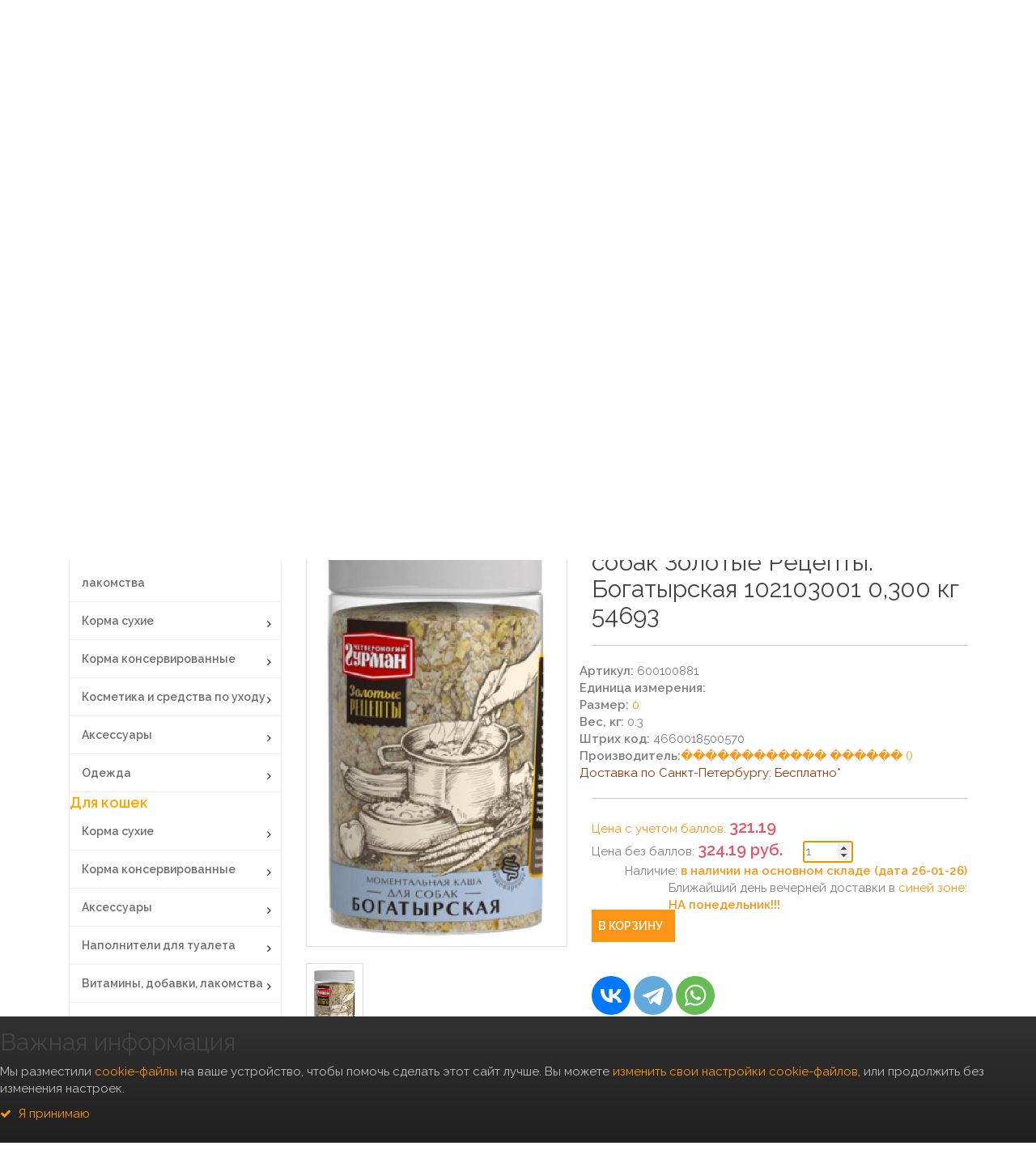

--- FILE ---
content_type: text/html; charset=UTF-8
request_url: https://www.zoostar.spb.ru/product-details.html?id=122&index_cat=881&articul=600100881
body_size: 39752
content:
	<!DOCTYPE html>
<html lang="ru-RU">
	<head>
<meta http-equiv="content-type" content="text/html; charset=utf-8">

        <meta http-equiv="x-ua-compatible" content="ie=edge">
<link rel="shortcut icon" type="image/x-icon" href="img/favicon.ico">
        <title>ZOOSTAR.SPB.RU 8-812-642-94-32: Четвероногий Гурман Каша для собак Золотые Рецепты. Богатырская 102103001 0,300 кг 54693 купить по цене 324.19 руб. в наличии на основном складе (дата 26-01-26)</title><meta name="viewport" content="width=device-width, initial-scale=1">
		<base href="https://www.zoostar.spb.ru">	
        
   <meta property="og:type" content="og:product">
	<meta property="og:title" content="ZOOSTAR.SPB.RU 8-812-642-94-32: Четвероногий Гурман Каша для собак Золотые Рецепты. Богатырская 102103001 0,300 кг 54693 купить по цене 324.19 руб. в наличии на основном складе (дата 26-01-26)">
	<meta property="og:url" content="http://www.zoostar.spb.ru/product-details.html?id=122&index_cat=881&articul=600100881">
	<meta property="og:image" content="https://files.zoostar.spb.ru/auto_img/881/600100881.jpg">
	<meta property="og:description" content="ZOOSTAR.SPB.RU 8-812-642-94-32: Четвероногий Гурман Каша для собак Золотые Рецепты. Богатырская 102103001 0,300 кг 54693 купить по цене 324.19 руб. в наличии на основном складе (дата 26-01-26). Четвероногий Гурман Каша для собак Золотые Рецепты. Богатырская 102103001 0,300 кг 54693" />
	<meta property="og:price:amount" content="324.19" />
	<meta property="product:price:amount" content="324.19" />
	<meta property="og:price:currency" content="RUB" />
	<meta property="product:price:currency" content="RUB" />
	 	<meta name="description" content="Четвероногий Гурман Каша для собак Золотые Рецепты. Богатырская 102103001 0,300 кг 54693,Продукция моментального приготовления рисовые, овсяные, пшеничные, ржаные, ячменные хлопья, воздушный рис, сушеные кабачки, яблоки, розмарин, морские водоросли., ,  8-812-642-94-32 Зоомагазин ZooStar">	
<script>!function(){var t=document.createElement("script");t.type="text/javascript",t.async=!0,t.src="https://vk.com/js/api/openapi.js?168",t.onload=function(){VK.Retargeting.Init("VK-RTRG-501352-6EGyD"),VK.Retargeting.Hit()},document.head.appendChild(t)}();</script><noscript><img src="https://vk.com/rtrg?p=VK-RTRG-501352-6EGyD" style="position:fixed; left:-999px;" alt=""/></noscript>

	<script>(window.Image ? (new Image()) : document.createElement('img')).src = location.protocol + '//vk.com/rtrg?r=MYpRxF8z8KMIjoYYabl3QfGhQ8qX1fcMo6DHdC48keykCy81LaMrHQ8qYo*xa2u1tvPPkczXLuuB6iEE5GSetVrEz5OemL35M2nOWZxl03WYslFeUnt6QFCCYKuCcUTg7G7Fd4Ou2EEoU7tN2aQdw*cH0*WhKmxtWz6grGXngtM-&pixel_id=1000088378';</script>
		<!--  favicon
		============================================ -->		
        
		
		<!--  Google Fonts
		============================================ -->		
       <link href='https://fonts.googleapis.com/css?family=Raleway:400,600' rel='stylesheet' type='text/css'>
       <link href='https://fonts.googleapis.com/css?family=Roboto:400,700' rel='stylesheet' type='text/css'>
	   
		<!--  Bootstrap CSS
		============================================ -->		
     
  <link rel="stylesheet" href="/css/bootstrap.min.css">

		<!--  Font awesome CSS
		============================================ -->
        <link rel="stylesheet" href="css/font-awesome.min.css">
		<!--  owl.carousel CSS
		============================================ -->
        <link rel="stylesheet" href="css/owl.carousel.css">
        <link rel="stylesheet" href="css/owl.theme.css">
        <link rel="stylesheet" href="css/owl.transitions.css">
		<!--  nivo slider CSS
		============================================ -->
		<link rel="stylesheet" href="css/nivo-slider.css" type="text/css" />
		<!--  meanmenu CSS
		============================================ -->
        <link rel="stylesheet" href="css/meanmenu.min.css">
		<!--  jquery-ui CSS
		============================================ -->
        <link rel="stylesheet" href="css/jquery-ui.css">
		<!--  animate CSS
	 я	============================================ -->
        <link rel="stylesheet" href="css/animate.css">
		<!--  main CSS
		============================================ -->
        <link rel="stylesheet" href="css/main.css">
		<!--  style CSS
		============================================ -->
        <link rel="stylesheet" href="css/style.css">
		<!--  responsive CSS
		============================================ -->
        <link rel="stylesheet" href="css/responsive.css">
	


    </head>
    <body  >
	<header class="header-area">
			<!--  HEADER-TOP START -->
		 
			<div class="header-top hidden-xs  hidden-md hidden-sm ">
<script src="https://vk.com/js/api/openapi.js?154"></script>

<script src="https://vk.com/js/api/openapi.js?160"></script>







<script src="js/bamboo.min.js"></script>
<script>
VK.Widgets.Group("vk_groups", {mode: 3}, 53608847);
</script>



 	<!-- <script src="/js/jquery.spinner.js"></script>-->
	 
<script language="javascript">
$('a[href^="#"]').bind('click.smoothscroll',function (e) {
 e.preventDefault();
 
var target = this.hash,
 $target = $(target);
 
$('html, body').stop().animate({
 'scrollTop': $target.offset().top
 }, 500, 'swing', function () {
 window.location.hash = target;
 });
 });
/*
 * jquery.spinner
 * https://github.com/vsn4ik/jquery.spinner
 * Copyright Vasilii A., 2015–2018
 * Copyright xixilive, 2013–2015
 * Licensed under the MIT license
 */

'use strict';

(function(factory) {
  if (typeof define === 'function' && define.amd) {
    // AMD. Register as an anonymous module
    define(['jquery'], factory);
  } else if (typeof exports === 'object') {
    // Node/CommonJS
    module.exports = factory(require('jquery'));
  } else {
    // Browser globals
    factory(jQuery);
  }
})(function($) {
  var spinningTimer;
  var Spinner;
  var Spinning = function($element, options) {
    this.$el = $element;
    this.options = $.extend({}, Spinning.rules.defaults, Spinning.rules[options.rule] || {}, options);
    this.min = Number(this.options.min) || 0;
    this.max = Number(this.options.max) || 0;

    this.$el.on({
      'focus.spinner': $.proxy(function(e) {
        e.preventDefault();
        $(document).trigger('mouseup.spinner');
        this.oldValue = this.value();
      }, this),
      'change.spinner': $.proxy(function(e) {
        e.preventDefault();
        this.value(this.$el.val());
      }, this),
      'keydown.spinner': $.proxy(function(e) {
        var dir = {
          38: 'up',
          40: 'down'
        }[e.which];

        if (dir) {
          e.preventDefault();
          this.spin(dir);
        }
      }, this)
    });

    //init input value
    this.oldValue = this.value();
    this.value(this.$el.val());
    return this;
  };

  Spinning.rules = {
    defaults: { min: null, max: null, step: 1, precision: 0 },
    currency: { min: 0.00, max: null, step: 0.01, precision: 2 },
    quantity: { min: 1, max: 999, step: 1, precision: 0 },
    percent:  { min: 1, max: 100, step: 1, precision: 0 },
    month:    { min: 1, max: 12, step: 1, precision: 0 },
    day:      { min: 1, max: 31, step: 1, precision: 0 },
    hour:     { min: 0, max: 23, step: 1, precision: 0 },
    minute:   { min: 1, max: 59, step: 1, precision: 0 },
    second:   { min: 1, max: 59, step: 1, precision: 0 }
  };

  Spinning.prototype = {
    spin: function(dir) {
      if (this.$el.prop('disabled')) {
        return;
      }

      this.oldValue = this.value();
      var step = $.isFunction(this.options.step) ? this.options.step.call(this, dir) : this.options.step;
      var multipler = dir === 'up' ? 1 : -1;

      this.value(this.oldValue + Number(step) * multipler);
    },

    value: function(v) {
      if (v === null || v === undefined) {
        return this.numeric(this.$el.val());
      }
      v = this.numeric(v);

      var valid = this.validate(v);
      if (valid !== 0) {
        v = (valid === -1) ? this.min : this.max;
      }
      this.$el.val(v.toFixed(this.options.precision));

      if (this.oldValue !== this.value()) {
        // changing.spinner
        this.$el.trigger('changing.spinner', [this.value(), this.oldValue]);

        // lazy changed.spinner
        clearTimeout(spinningTimer);
        spinningTimer = setTimeout($.proxy(function() {
          this.$el.trigger('changed.spinner', [this.value(), this.oldValue]);
        }, this), Spinner.delay);
      }
    },

    numeric: function(v) {
      v = this.options.precision > 0 ? parseFloat(v, 10) : parseInt(v, 10);

      // If the variable is a number
      if (isFinite(v)) {
        return v;
      }

      return v || this.options.min || 0;
    },

    validate: function(val) {
      if (this.options.min !== null && val < this.min) {
        return -1;
      }

      if (this.options.max !== null && val > this.max) {
        return 1;
      }

      return 0;
    }
  };

  Spinner = function(element, options) {
    this.$el = $(element);
    this.$spinning = this.$el.find('[data-spin="spinner"]');

    if (this.$spinning.length === 0) {
      this.$spinning = this.$el.find('input[type="text"]');
    }

    options = $.extend({}, options, this.$spinning.data());

    this.spinning = new Spinning(this.$spinning, options);

    this.$el
      .on('click.spinner', '[data-spin="up"], [data-spin="down"]', $.proxy(this, 'spin'))
      .on('mousedown.spinner', '[data-spin="up"], [data-spin="down"]', $.proxy(this, 'spin'));

    $(document).on('mouseup.spinner', $.proxy(function() {
      clearTimeout(this.spinTimeout);
      clearInterval(this.spinInterval);
    }, this));

    if (options.delay) {
      this.delay(options.delay);
    }

    if (options.changed) {
      this.changed(options.changed);
    }

    if (options.changing) {
      this.changing(options.changing);
    }
  };

  Spinner.delay = 500;

  Spinner.prototype = {
    constructor: Spinner,

    spin: function(e) {
      var dir = $(e.currentTarget).data('spin');

      switch (e.type) {
        case 'click':
          e.preventDefault();
          this.spinning.spin(dir);
          break;
        case 'mousedown':
          if (e.which === 1) {
            this.spinTimeout = setTimeout($.proxy(this, 'beginSpin', dir), 300);
          }
          break;
      }
    },

    delay: function(ms) {
      var delay = Number(ms);

      if (delay >= 0) {
        this.constructor.delay = delay + 100;
      }
    },

    value: function() {
      return this.spinning.value();
    },

    changed: function(fn) {
      this.bindHandler('changed.spinner', fn);
    },

    changing: function(fn) {
      this.bindHandler('changing.spinner', fn);
    },

    bindHandler: function(t, fn) {
      if ($.isFunction(fn)) {
        this.$spinning.on(t, fn);
      } else {
        this.$spinning.off(t);
      }
    },

    beginSpin: function(dir) {
      this.spinInterval = setInterval($.proxy(this.spinning, 'spin', dir), 100);
    }
  };

  var old = $.fn.spinner;

  $.fn.spinner = function(options, value) {
    return this.each(function() {
      var data = $.data(this, 'spinner');

      if (!data) {
        data = new Spinner(this, options);

        $.data(this, 'spinner', data);
      }
      if (options === 'delay' || options === 'changed' || options === 'changing') {
        data[options](value);
      } else if (options === 'step' && value) {
        data.spinning.step = value;
      } else if (options === 'spin' && value) {
        data.spinning.spin(value);
      }
    });
  };

  $.fn.spinner.Constructor = Spinner;
  $.fn.spinner.noConflict = function() {
    $.fn.spinner = old;
    return this;
  };

  $(function() {
    $('[data-trigger="spinner"]').spinner();
  });

  return $.fn.spinner;
});

</script>	
	
	
	
<script language="javascript">
  function resizeIframe(obj) {
    obj.style.height = obj.contentWindow.document.body.scrollHeight + 'px';
  }
</script>


<!--  VK Widget -->
<div id="vk_community_messages"></div>
<script>
VK.Widgets.CommunityMessages("vk_community_messages", 53608847, {tooltipButtonText: "Есть вопрос?"});
</script>
				<div class="container">
					<div class="row">
						<div class="col-xs-12 col-sm-12 hidden-xs  hidden-md hidden-sm col-md-12 col-lg-12">
							<div class="top-menu">
								<!--  Start Language 
								<ul class="language">
									<li><a href="#"><img class="right-5" src="img/flags/gb.png" alt="#">Русский<i class="fa fa-caret-down left-5"></i></a>
										<ul>
											<li><a href="#"><img class="right-5" src="img/flags/fr.png" alt="#">French</a></li>
											<li><a href="#"><img class="right-5" src="img/flags/gb.png" alt="#">English</a></li>
											<li><a href="#"><img class="right-5" src="img/flags/gb.png" alt="#">English</a></li>
										</ul>
									</li>
								</ul>-->
								<!--  End Language -->
								<!--  Start Currency 
								<ul class="currency">
									<li><a href="#"><strong>$</strong> USD<i class="fa fa-caret-down left-5"></i></a>
										<ul>
											<li><a href="#">$ EUR</a></li>
											<li><a href="#">$ GBP</a></li>
											<li><a href="#">$ USD</a></li>
										</ul>
									</li>
								</ul>
								<!--  End Currency -->
								<a href="index.html" title="ZOOSTAR"><p class="welcome-msg"><img src="img/logo.png" alt="ZOOSTAR" width=150 > Зоомагазин для больших и маленьких звездочек   </p></a>
							</div>
							<!--  Start Top-Link 
							<div class="top-link">
								<ul class="link">
									<li><a href="my-account.html"><i class="fa fa-user"></i> Мой аккаунт</a></li>
									<li><a href="wishlist.html"><i class="fa fa-heart"></i> Покупки</a></li>
									<li><a href="checkout.html"><i class="fa fa-share"></i> Список для сравнения</a></li>
									<li><a href="account.html"><i class="fa fa-unlock-alt"></i> Войти</a></li>
								</ul>
							</div>
							<!--  End Top-Link -->
						</div>
					</div>
				</div>
			</div>
			<!--  HEADER-TOP END -->
			<!--  HEADER-MIDDLE START -->
			<div class="header-middle"> 
				<div class="container">
					<!--  Start Support-Client -->
					<div class="support-client hidden-xs     hidden-md hidden-sm  ">
						<div class="row">
							<!--  Start Single-Support -->
							<div class="col-md-2  col-sm-6 ">
								<div class="single-support">
									<div class="support-content">
										<i class="fa fa-clock-o"></i>
										<div class="support-text">
											<h1 class="zero gfont-1">Режим работы</h1>
											<p>Пн-Пт: 10.00-20.00</p>
											<p>Сб-Вс: 10.00-17.00</p>
										</div>
									</div>
								</div>
							</div>
							<!--  End Single-Support -->
							<!--  Start Single-Support -->
							<div class="col-md-2 col-sm-4">
								<div class="single-support">
								<a href="delivery.html">
									<i class="fa fa-truck"></i>
									<div class="support-text">
										<h1 class="zero gfont-1"><font color="#26ACCE">Бесплатная доставка*</font></h1>
										
									</div>
									</a>
								</div>
							</div>
							<!--  End Single-Support -->
							<!--  Start Single-Support 
							<div class="col-md-3 col-sm-4">
								<div class="single-support">
									<i class="fa fa-money"></i>
									<div class="support-text">
										<h1 class="zero gfont-1">Возврат 100%</h1>
										<p>Within 30 Days after delivery</p>
									</div>
								</div>
							</div>
							<!--  End Single-Support -->
							<!--  Start Single-Support -->
							<div class="col-md-3 col-sm-6">
								<div class="single-support">
									<i class="fa fa-phone-square"></i>
									<div class="support-text">
										<h1 class="zero gfont-1">Тел: 
										<!-- <a href='tel:88129669977'>966-99-77</a><br>
									 <a href='tel:88007000546'>8-800-700-0546</a><br>649-0-648</h1> -->
										<a href='tel:88126429432'>+7(812)642-94-32</a><br>
										<a href='tel:88007000341'>8-800-700-03-41</a><br>
											
										</h1>
										
										<!--  <a href='tel:88129669977'>966-99-77</a></h1>-->
										<p><font color="#26ACCE">Закажи онлайн прямо сейчас!</font></p>
										<!--  <font color="ORANGE"><p>закажи на 700 РУБ И ПОЛУЧИ СКИДКУ 7%</p></font>-->
									</div>
								</div>
								
							</div>
							<div class="col-md-2 col-sm-6">
								<div class="single-support">
									<i class="fa fa-phone-square"></i>
									<div class="support-text">
										
										<!--  <a href='tel:88129669977'>966-99-77</a></h1>-->
										<p><font color="#26ACCE">Экспресс<br>ДОСТАВКА</font></p>
										<img src=/img/buttons/taxi.jpg width=100>
										<!--  <font color="ORANGE"><p>закажи на 700 РУБ И ПОЛУЧИ СКИДКУ 7%</p></font>-->
									</div>
								</div>
								
							</div>
							<div class="col-md-2  ">
								<div class="top-cart"> 
		                    		  <a href="cart.html">
			                    				<span class="cart-icon"><i class="fa fa-shopping-cart"></i></span>
			                    				<span class="cart-total">
			                    					<span class="cart-title">Корзина</span>
				                    						

<span class="cart-item"></span>
				                    				<span class="top-cart-price">
0 руб. <br></span>

	 

			
													
													
			                    				</span>
			                    			</a>
 		                    			 
		                    	</div>
							 </div>
							 <div class="col-md-1   ">
								<div class="top-cart">
		                    		  
			                    				
			                    				<span class="cart-total">
			                    					<a href=/my-account.html ><span class="cart-title">Личный кабинет</span></a>
				                    				<p><a href=/my-account.html >Войти</a></p>													
													
			                    				</span>
			                    			 
 		                    			 
		                    	</div>
							 </div>
							<!--  End Single-Support -->
						</div>
					</div>
					<!--  -MOBILE -->

					<div class="  hidden-lg  ">

<!--  VK Widget -->
<div id="vk_community_messages"></div>
<script>
VK.Widgets.CommunityMessages("vk_community_messages", 53608847, {tooltipButtonText: "Есть вопрос?"});
</script>


						<div class="row">

							<!--  Start Single-Support 
							<div class="col-md-12  col-sm-12  col-xs-12">
								<div class="single-support">
									<div class="support-content">
										<i class="fa fa-clock-o"></i>
										<div class="support-text">
											<h1 class="zero gfont-1">Режим работы</h1>
											<p>Пн-Пт: 10.00-20.00</p>
											<p>Сб-Вс: 10.00-17.00</p>
										</div>
									</div>
								</div>
							</div>
							<!--  End Single-Support -->
							<!--  Start Single-Support 
							<div class="col-md-12 col-sm-12 col-xs-12">
								<div class="single-support">
									<i class="fa fa-truck"></i>
									<div class="support-text">
										<h1 class="zero gfont-1">Бесплатная доставка</h1>
										
									</div>
								</div>
							</div>
							 
							<!--  Start Single-Support -->
							
							
							<div class="col-md-12 col-sm-12 col-xs-14 hidden-lg   ">
							<div align=center ><a href="index.html" title="ZOOSTAR"><img src="img/logo.png" alt="ZOOSTAR" width=150 > </a>
							
 
<a href="https://play.google.com/store/apps/details?id=ru.zoostar" target=_blank><img src='/img/icon/pril.png' width='200'/></a><br>


	<br>
									<i class="fa fa-phone-square"></i>
								
									<font size=5><!-- Тел: 
									<!--  <a href='tel:88007000546'>8-800-700-0546</a><br>649-0-648</h1> -->
										<h1 class="zero gfont-1">Режим работы</h1>
											<p>Пн-Пт: 10.00-20.00</p>
											<p>Сб-Вс: 10.00-17.00</p>
										<a href='tel:88126429432'>+7(812)642-94-32</a>  
																				<a href='tel:88007000341'>8-800-700-03-41</a><br>

						<!-- 				<a href='tel:88126292659'>629-26-59</a>-->
										</font>
										<!--  <a href='tel:88129669977'>966-99-77</a>-->
									<!-- 		<p>Закажи онлайн прямо сейчас!</p>-->
								
								
								
							<!-- 	<div class="top-cart">
		                    		<ul>
		                    			<li>
			                    			<a href="cart.html">
			                    				<span class="cart-icon"><i class="fa fa-shopping-cart"></i></span>
			                    				<span class="cart-total">
			                    					<span class="cart-title">Корзина</span>
				                    																	
													
			                    				</span>
			                    			</a>
 		                    			</li>
		                    		</ul>
		                    	</div>
								
								-->
								 
							
	  0 руб.	<a href="cart.html"><img src='/img/buttons/cart.png' width=50></b></font>	
						
							</a>
							</div>
							</div>
							 
							<!--  End Single-Support -->
						</div>
					</div>
								
					<!--  End Support-Client -->
					<!--  Start logo & Search Box -->
					<div class="row">
						 
						<div class="col-md-9 col-sm-12 ">
		                    <div class="quick-access">
		                    	<div >
		                    	<!-- 	<div class="search-container"> -->
												
									 
		                    		
		                    	</div>
		                    	
		                    </div>
		                </div>
					</div>
					<!--  End logo & Search Box -->
				</div> 
			</div>
			<!--  HEADER-MIDDLE END -->
			<!--  START MAINMENU-AREA -->
			<div class="mainmenu-area shop-page  hidden-xs     hidden-md hidden-sm  ">
				<div class="container">
					<div class="row">
						<div class="col-lg-14">
							<div class="mainmenu">
								<nav>
									<ul>
										<li><a href="index.html">Главная</a>
											
										</li>
										<li><a href="shop.html">Каталог</a></li>
										<li><a href="news.html">Новости</a></li>
										<li class="hot"><a href="sale.html">Спецпредложения</a></li>
									<!--	<li class="hot"><a href="ucenka.html">Уценка</a></li>-->  
										<li><a href="about.html">Контакты</a></li>
										<li ><a href="delivery.html">Доставка</a></li>
										<li ><a href="pay.html">Оплата</a></li>
										<li ><a href="brends.html">Бренды</a></li>
										<li><a href="priut.php">Помоги приюту</a></li>
										 <li> <form action="search.html" method=post>
			                    			<input name="search_word" type="text" placeholder="Поиск">
			                    			<button type="submit"><i class="fa fa-search"></i></button>
		                    			</form></li>
									</ul>
								</nav>
									
								
							</div>
							
							
						</div>
						
					</div>
					
					
				</div>
				
			</div>
			
			<div class="submenu-area shop-page hidden-md hidden-sm hidden-xs">
				<div class="container">
					<div class="row">
						<div class="col-lg-12   ">
							<div class="submenu">
								<nav>
									<ul>
										<li><a href="shop.html?cat_id=1">СОБАКИ</a></li>
										<li><a href="shop.html?cat_id=2">КОШКИ</a></li>
										<li><a href="shop.html?cat_id=4">ГРЫЗУНЫ</a></li>
										<li><a href="shop.html?cat_id=5">РЫБКИ</a></li>
										<li><a href="shop.html?cat_id=3">ПТИЦЫ</a></li>
										<li><a href="shop.html?cat_id=6">РЕПТИЛИИ</a></li>
										<li><a href="shop.html?cat_id=7">ЛОШАДИ</a></li>
										<li><a href="shop.html?cat_id=8">ФЕРМЕРЫ</a></li>
										 
									</ul>
								</nav>
									
								
							</div>
							
							
						</div>
					</div>
				</div>
			</div>
			
			<!--  END MAIN-MENU-AREA -->
			<div class="hidden-lg ">				
			
				<div class="submenu-area shop-page">
					<div class="container"> 
						<div class="row">
							<div class="">
								<div class="submenu  col-lg-12 col-sm-12 col-xs-24 col-md-12">
									<div class=" col-sm-3 col-xs-5" align=center ><a href="shop.html?cat_id=1"><img src=https://files.zoostar.spb.ru/files/pict_price/dog.png height=50px  width=50px >СОБАКИ</a></div>
									<div class=" col-sm-3 col-xs-5" align=center ><a href="shop.html?cat_id=2"><img src=https://files.zoostar.spb.ru/files/pict_price/cat.png height=50px  width=50px >КОШКИ</a></div>
									<div class=" col-sm-3 col-xs-5" align=center ><a href="shop.html?cat_id=4"><img src=https://files.zoostar.spb.ru/files/pict_price/grizun.png height=50px  width=50px >ГРЫЗУНЫ</a></div>
									<div class=" col-sm-3 col-xs-5" align=center ><a href="shop.html?cat_id=3"><img src=https://files.zoostar.spb.ru/files/pict_price/bird.png height=50px  width=50px >ПТИЦЫ</a></div>
									<div class=" col-sm-3 col-xs-5" align=center ><a href="shop.html?cat_id=6"><img src=https://files.zoostar.spb.ru/files/pict_price/rept.png height=50px  width=50px >РЕПТИЛИИ</a></div>
									<div class=" col-sm-3 col-xs-5" align=center ><a href="shop.html?cat_id=7"><img src=https://files.zoostar.spb.ru/files/pict_price/loshad.png height=50px  width=50px >ЛОШАДИ</a></div>
									<div class=" col-sm-3 col-xs-5" align=center ><a href="shop.html?cat_id=8"><img src=https://files.zoostar.spb.ru/files/pict_price/fermer.png height=50px width=50px >ФЕРМЕРЫ</a></div>
									<div class=" col-sm-3 col-xs-5" align=center ><a href="shop.html?cat_id=5"><img src=https://files.zoostar.spb.ru/files/pict_price/fish.png height=50px  width=50px >РЫБКИ</a></div>
										
									
										
									
								</div>
								
								
							</div>
						</div>
					</div>
				</div>
			</div>
			
			
			<div class="mobile-menu-area no-margin  hidden-lg">
				
				
				
				
				<div class="container">
				
				<form action="search.html" method=post >
					<input name="search_word" type="text" style="width: 95%;" placeholder="Поиск" >
					<button type="submit"><i class="fa fa-search"></i></button>
						
				</form><font size='4' color=orange><b>
 

				
						
								<!-- <span class="cart-icon"><i class="fa fa-shopping-cart"></i></span>-->
								
								<!-- 	<span class="cart-title">Корзина</span>-->
																		
									
							
						 </b></font>
					
					<div class="row">
						
						<div class="col-xs-12 col-md-12 col-sm-12 ">
							
							<nav id="mobile-menu">
								
								<ul>
									
									<li><a href="index.html">Главная</a>
										
									</li>
									<li><a href="shop.html">Каталог</a></li>
										<li><a href="news.html">Новости</a></li>
										<li class="hot"><a href="sale.html">Спецпредложения</a></li>
										<li class="hot"><a href="ucenka.html">Уценка</a></li>
										<li><a href="about.html">Контакты</a></li>
										<li ><a href="delivery.html">Доставка</a></li>
										<li ><a href="pay.html">Оплата</a></li>
										<li ><a href="brends.html">Бренды</a></li>
										 
										
								</ul>
							</nav>
						</div>
					</div>
					
					
					
					
					
				</div>
			</div>
			
			<!--  End Mobile-menu -->
		</header>
		<!--  HEADER AREA END -->
		
									


		<section class="page-content ">
			<div class="container   ">
	            <div class="row">
	            	<div class="col-md-3  hidden-sm hidden-xs  hidden-md ">

<!-- Category slider area start -->
	    
		<div class="category-slider-area">
			<div class="container">
				<div class="row">
					<div class="col-md-3 col-lg-3 col-xl-3">
						<!-- CATEGORY-MENU-LIST START -->
	                    <div class="left-category-menu">
	                        <div class="left-product-cat">
	                            <div class="category-heading">
	                                <h2>Меню</h2>
	                            </div>
	                            <div class="category-menu-list">
	                                <ul>
	                                    
	                                    <font size=+1 color='orange'><b>Для собак </b></font><li class="arrow-plus"><a href="shop.html?id=126" >Витамины, пищевые добавки, лакомства</a><div class="cat-left-drop-menu"><div class="cat-left-drop-menu-left"><a class="menu-item-heading" href="shop.html?index_cat=520&amp;id=122">Лакомства Деревенские лакомства для собак</a><a class="menu-item-heading" href="shop.html?index_cat=382&amp;id=122">Лакомства GREEN QZIN для собак</a><a class="menu-item-heading" href="shop.html?index_cat=1046&amp;id=122">Лакомства Hau-Hau</a><a class="menu-item-heading" href="shop.html?index_cat=1050&amp;id=122">Лакомства Kennels Favourite</a><a class="menu-item-heading" href="shop.html?index_cat=792&amp;id=122">Лакомства Nylabone</a><a class="menu-item-heading" href="shop.html?index_cat=410&amp;id=122">Лакомства PEDIGREE для собак</a><a class="menu-item-heading" href="shop.html?index_cat=&amp;id=122">Лакомства ProPlan для собак</a><a class="menu-item-heading" href="shop.html?index_cat=851&amp;id=122">Лакомства Purina</a><a class="menu-item-heading" href="shop.html?index_cat=443&amp;id=122">Лакомства STUZZY для собак</a><a class="menu-item-heading" href="shop.html?index_cat=517&amp;id=122">Лакомства TiTBiT для собак</a><a class="menu-item-heading" href="shop.html?index_cat=826&amp;id=122">Лакомства Wanpy</a><a class="menu-item-heading" href="shop.html?index_cat=523&amp;id=122">Лакомства WHIMZEES для собак</a><a class="menu-item-heading" href="shop.html?index_cat=1072&amp;id=122">Лакомства Бобик-Снобик</a><a class="menu-item-heading" href="shop.html?index_cat=873&amp;id=122">Лакомства DR. ALDER`S </a><a class="menu-item-heading" href="shop.html?index_cat=416&amp;id=122">Лакомства для собак (микс)</a><a class="menu-item-heading" href="shop.html?index_cat=608&amp;id=122">Лакомства Зоогурман</a><a class="menu-item-heading" href="shop.html?index_cat=875&amp;id=122">Лакомства Зоогурман</a><a class="menu-item-heading" href="shop.html?index_cat=521&amp;id=122">Лакомства Зубочистики для собак</a><a class="menu-item-heading" href="shop.html?index_cat=831&amp;id=122">Лакомства Мнямс</a><a class="menu-item-heading" href="shop.html?index_cat=1071&amp;id=122">Лакомства ПОГРЫЗУХИН</a><a class="menu-item-heading" href="shop.html?index_cat=568&amp;id=122">Пребиотические напитки Viyo</a><a class="menu-item-heading" href="shop.html?index_cat=1013&amp;id=122">Триол</a><a class="menu-item-heading" href="shop.html?index_cat=1014&amp;id=122">ФАРМАВИТ</a><a class="menu-item-heading" href="shop.html?index_cat=565&amp;id=122">Функциональный корм Фитомины для собак</a><a class="menu-item-heading" href="shop.html?index_cat=1015&amp;id=122">ЭКОПРОМ</a><a class="menu-item-heading" href="shop.html?index_cat=378&amp;id=122">Витамины Wolmar</a><a class="menu-item-heading" href="shop.html?index_cat=1175&amp;id=122">Cliffi</a><a class="menu-item-heading" href="shop.html?index_cat=1504&amp;id=122">Landor</a><a class="menu-item-heading" href="shop.html?index_cat=1144&amp;id=122">Molina</a><a class="menu-item-heading" href="shop.html?index_cat=1009&amp;id=122">Montego</a><a class="menu-item-heading" href="shop.html?index_cat=1165&amp;id=122">Vinner</a><a class="menu-item-heading" href="shop.html?index_cat=1318&amp;id=122">Бульоны Petsmack</a><a class="menu-item-heading" href="shop.html?index_cat=386&amp;id=122">Витамины 8шт1 для собак</a><a class="menu-item-heading" href="shop.html?index_cat=849&amp;id=122">Витамины Canvit</a><a class="menu-item-heading" href="shop.html?index_cat=380&amp;id=122">Витамины ORIJEN для собак</a><a class="menu-item-heading" href="shop.html?index_cat=388&amp;id=122">Витамины POLIDEX для собак</a><a class="menu-item-heading" href="shop.html?index_cat=567&amp;id=122">Витамины UNITABS для собак</a><a class="menu-item-heading" href="shop.html?index_cat=1239&amp;id=122">AlpenHof</a><a class="menu-item-heading" href="shop.html?index_cat=615&amp;id=122">Витамины Гелакан</a><a class="menu-item-heading" href="shop.html?index_cat=387&amp;id=122">Витамины для собак (микс)</a><a class="menu-item-heading" href="shop.html?index_cat=749&amp;id=122">Витамины и лекарства Beaphar</a><a class="menu-item-heading" href="shop.html?index_cat=616&amp;id=122">Витамины и лекарства Веда</a><a class="menu-item-heading" href="shop.html?index_cat=1010&amp;id=122">Доктор ЗОО</a><a class="menu-item-heading" href="shop.html?index_cat=763&amp;id=122">Лакомства (крекеры) для собак Wolfsblut</a><a class="menu-item-heading" href="shop.html?index_cat=1073&amp;id=122">Лакомства Acana</a><a class="menu-item-heading" href="shop.html?index_cat=834&amp;id=122">Лакомства B&B Allegro</a><a class="menu-item-heading" href="shop.html?index_cat=563&amp;id=122">Лакомства CEVAвит для собак</a><a class="menu-item-heading" href="shop.html?index_cat=431&amp;id=122">Лакомства Clan для собак</a><a class="menu-item-heading" href="shop.html?index_cat=522&amp;id=122">Лакомства Dog Fest для собак</a></div></li><li class="arrow-plus"><a href="shop.html?id=127" >Корма сухие</a><div class="cat-left-drop-menu"><div class="cat-left-drop-menu-left"><a class="menu-item-heading" href="shop.html?index_cat=393&amp;id=122">Royal CANIN  </a><a class="menu-item-heading" href="shop.html?index_cat=812&amp;id=122">Gemon Monge</a><a class="menu-item-heading" href="shop.html?index_cat=818&amp;id=122">Monge</a><a class="menu-item-heading" href="shop.html?index_cat=1230&amp;id=122">Karmy</a><a class="menu-item-heading" href="shop.html?index_cat=1&amp;id=122">
Acana  </a><a class="menu-item-heading" href="shop.html?index_cat=398&amp;id=122">1st CHOICE  </a><a class="menu-item-heading" href="shop.html?index_cat=546&amp;id=122">AATU  </a><a class="menu-item-heading" href="shop.html?index_cat=631&amp;id=122">Advance</a><a class="menu-item-heading" href="shop.html?index_cat=629&amp;id=122">Advance вет</a><a class="menu-item-heading" href="shop.html?index_cat=1498&amp;id=122">Ajo</a><a class="menu-item-heading" href="shop.html?index_cat=634&amp;id=122">All Dogs</a><a class="menu-item-heading" href="shop.html?index_cat=1248&amp;id=122">Alleva</a><a class="menu-item-heading" href="shop.html?index_cat=638&amp;id=122">Almo Nature</a><a class="menu-item-heading" href="shop.html?index_cat=1425&amp;id=122">ALPHAPET</a><a class="menu-item-heading" href="shop.html?index_cat=1429&amp;id=122">Amanova</a><a class="menu-item-heading" href="shop.html?index_cat=1276&amp;id=122">Amity Premium</a><a class="menu-item-heading" href="shop.html?index_cat=1321&amp;id=122">Animonda</a><a class="menu-item-heading" href="shop.html?index_cat=640&amp;id=122">Applaws</a><a class="menu-item-heading" href="shop.html?index_cat=1337&amp;id=122">Araton</a><a class="menu-item-heading" href="shop.html?index_cat=643&amp;id=122">Arden Grange</a><a class="menu-item-heading" href="shop.html?index_cat=1614&amp;id=122">Avance</a><a class="menu-item-heading" href="shop.html?index_cat=1571&amp;id=122">AWARD</a><a class="menu-item-heading" href="shop.html?index_cat=1573&amp;id=122">BANDITOS</a><a class="menu-item-heading" href="shop.html?index_cat=1342&amp;id=122">Banters</a><a class="menu-item-heading" href="shop.html?index_cat=644&amp;id=122">Barking Heads</a><a class="menu-item-heading" href="shop.html?index_cat=649&amp;id=122">Belcando</a><a class="menu-item-heading" href="shop.html?index_cat=1564&amp;id=122">Benefit</a><a class="menu-item-heading" href="shop.html?index_cat=1162&amp;id=122">Berkley</a><a class="menu-item-heading" href="shop.html?index_cat=1263&amp;id=122">Best Dinner</a><a class="menu-item-heading" href="shop.html?index_cat=653&amp;id=122">Beyond</a><a class="menu-item-heading" href="shop.html?index_cat=657&amp;id=122">Biomill</a><a class="menu-item-heading" href="shop.html?index_cat=365&amp;id=122">BLITZ  </a><a class="menu-item-heading" href="shop.html?index_cat=1581&amp;id=122">BLUE NATIVE</a><a class="menu-item-heading" href="shop.html?index_cat=1654&amp;id=122">Blue Native</a><a class="menu-item-heading" href="shop.html?index_cat=1602&amp;id=122">BONNIE</a><a class="menu-item-heading" href="shop.html?index_cat=871&amp;id=122">Bosch</a><a class="menu-item-heading" href="shop.html?index_cat=871&amp;id=122">Bosch (полувлажный)</a><a class="menu-item-heading" href="shop.html?index_cat=1557&amp;id=122">BOWL WOW</a><a class="menu-item-heading" href="shop.html?index_cat=1605&amp;id=122">BOWL WOW</a><a class="menu-item-heading" href="shop.html?index_cat=660&amp;id=122">Bozita</a><a class="menu-item-heading" href="shop.html?index_cat=1278&amp;id=122">Bravery</a><a class="menu-item-heading" href="shop.html?index_cat=435&amp;id=122">Brit Care  </a><a class="menu-item-heading" href="shop.html?index_cat=1236&amp;id=122">Brooksfield</a><a class="menu-item-heading" href="shop.html?index_cat=1620&amp;id=122">BUDDY</a><a class="menu-item-heading" href="shop.html?index_cat=1381&amp;id=122">Buffalo</a><a class="menu-item-heading" href="shop.html?index_cat=391&amp;id=122">CANAGAN  </a><a class="menu-item-heading" href="shop.html?index_cat=1181&amp;id=122">CARNI VD DOG</a><a class="menu-item-heading" href="shop.html?index_cat=1532&amp;id=122">Carni Vet</a><a class="menu-item-heading" href="shop.html?index_cat=1181&amp;id=122">Carnilove</a><a class="menu-item-heading" href="shop.html?index_cat=1493&amp;id=122">Carny life</a><a class="menu-item-heading" href="shop.html?index_cat=665&amp;id=122">Chappi</a><a class="menu-item-heading" href="shop.html?index_cat=1662&amp;id=122">Chat&Chat</a><a class="menu-item-heading" href="shop.html?index_cat=922&amp;id=122">CHICOPEE</a><a class="menu-item-heading" href="shop.html?index_cat=436&amp;id=122">Clan  </a><a class="menu-item-heading" href="shop.html?index_cat=990&amp;id=122">Classic Pets</a><a class="menu-item-heading" href="shop.html?index_cat=1260&amp;id=122">Country Farms</a><a class="menu-item-heading" href="shop.html?index_cat=1570&amp;id=122">CRAFTIA</a><a class="menu-item-heading" href="shop.html?index_cat=1347&amp;id=122">Crave</a><a class="menu-item-heading" href="shop.html?index_cat=1136&amp;id=122">CROCKEX Wellness</a><a class="menu-item-heading" href="shop.html?index_cat=667&amp;id=122">DailyDog</a><a class="menu-item-heading" href="shop.html?index_cat=844&amp;id=122">Darling</a><a class="menu-item-heading" href="shop.html?index_cat=1101&amp;id=122">Dax</a><a class="menu-item-heading" href="shop.html?index_cat=1552&amp;id=122">Delicana</a><a class="menu-item-heading" href="shop.html?index_cat=1667&amp;id=122">Delish</a><a class="menu-item-heading" href="shop.html?index_cat=1241&amp;id=122">Devoted</a><a class="menu-item-heading" href="shop.html?index_cat=1540&amp;id=122">Dezzie</a><a class="menu-item-heading" href="shop.html?index_cat=1427&amp;id=122">DOCTRINE</a><a class="menu-item-heading" href="shop.html?index_cat=528&amp;id=122">Dog Chow  </a><a class="menu-item-heading" href="shop.html?index_cat=1562&amp;id=122">Dog&Dog</a><a class="menu-item-heading" href="shop.html?index_cat=1406&amp;id=122">Dogs Menu</a><a class="menu-item-heading" href="shop.html?index_cat=1092&amp;id=122">Dr.Clauder</a><a class="menu-item-heading" href="shop.html?index_cat=1104&amp;id=122">Earthborn</a><a class="menu-item-heading" href="shop.html?index_cat=1541&amp;id=122">ECONATURE</a><a class="menu-item-heading" href="shop.html?index_cat=1579&amp;id=122">Edel</a><a class="menu-item-heading" href="shop.html?index_cat=1453&amp;id=122">Elato</a><a class="menu-item-heading" href="shop.html?index_cat=1115&amp;id=122">Eminent</a><a class="menu-item-heading" href="shop.html?index_cat=1369&amp;id=122">Equilibrio</a><a class="menu-item-heading" href="shop.html?index_cat=407&amp;id=122">EUKANUBA  </a><a class="menu-item-heading" href="shop.html?index_cat=1219&amp;id=122">Excellence Dog</a><a class="menu-item-heading" href="shop.html?index_cat=838&amp;id=122">Farmina</a><a class="menu-item-heading" href="shop.html?index_cat=770&amp;id=122">Flatazor</a><a class="menu-item-heading" href="shop.html?index_cat=1375&amp;id=122">Florida</a><a class="menu-item-heading" href="shop.html?index_cat=1375&amp;id=122">Florida</a><a class="menu-item-heading" href="shop.html?index_cat=1465&amp;id=122">FOOD BALL</a><a class="menu-item-heading" href="shop.html?index_cat=1595&amp;id=122">Forward</a><a class="menu-item-heading" href="shop.html?index_cat=1199&amp;id=122">Forza</a><a class="menu-item-heading" href="shop.html?index_cat=1442&amp;id=122">Frais</a><a class="menu-item-heading" href="shop.html?index_cat=768&amp;id=122">Franks ProGold</a><a class="menu-item-heading" href="shop.html?index_cat=1352&amp;id=122">Friskies</a><a class="menu-item-heading" href="shop.html?index_cat=672&amp;id=122">GATHER</a><a class="menu-item-heading" href="shop.html?index_cat=926&amp;id=122">GENESIS</a><a class="menu-item-heading" href="shop.html?index_cat=839&amp;id=122">Gina</a><a class="menu-item-heading" href="shop.html?index_cat=1354&amp;id=122">Glance</a><a class="menu-item-heading" href="shop.html?index_cat=674&amp;id=122">Go</a><a class="menu-item-heading" href="shop.html?index_cat=679&amp;id=122">Golden Eagle </a><a class="menu-item-heading" href="shop.html?index_cat=1258&amp;id=122">Golosi</a><a class="menu-item-heading" href="shop.html?index_cat=1145&amp;id=122">Grand Dog</a><a class="menu-item-heading" href="shop.html?index_cat=1371&amp;id=122">Grand Prix</a><a class="menu-item-heading" href="shop.html?index_cat=360&amp;id=122">GRANDORF  </a><a class="menu-item-heading" href="shop.html?index_cat=1530&amp;id=122">GRANPLUS</a><a class="menu-item-heading" href="shop.html?index_cat=1648&amp;id=122">Green Holder</a><a class="menu-item-heading" href="shop.html?index_cat=1004&amp;id=122">GUABI</a><a class="menu-item-heading" href="shop.html?index_cat=1610&amp;id=122">Hanta</a><a class="menu-item-heading" href="shop.html?index_cat=682&amp;id=122">Happy dog</a><a class="menu-item-heading" href="shop.html?index_cat=1183&amp;id=122">Hau-Hau</a><a class="menu-item-heading" href="shop.html?index_cat=1550&amp;id=122">Havlife</a><a class="menu-item-heading" href="shop.html?index_cat=402&amp;id=122">HILLS  </a><a class="menu-item-heading" href="shop.html?index_cat=684&amp;id=122">HILLS лечебные</a><a class="menu-item-heading" href="shop.html?index_cat=1430&amp;id=122">Holistoff</a><a class="menu-item-heading" href="shop.html?index_cat=1457&amp;id=122">HOP LIFE</a><a class="menu-item-heading" href="shop.html?index_cat=1551&amp;id=122">Howly</a><a class="menu-item-heading" href="shop.html?index_cat=1310&amp;id=122">ISEGRIM</a><a class="menu-item-heading" href="shop.html?index_cat=1256&amp;id=122">Italian Way</a><a class="menu-item-heading" href="shop.html?index_cat=1622&amp;id=122">Jarvi</a><a class="menu-item-heading" href="shop.html?index_cat=1509&amp;id=122">JJ-SPORT</a><a class="menu-item-heading" href="shop.html?index_cat=1047&amp;id=122">Kennels Favourite</a><a class="menu-item-heading" href="shop.html?index_cat=1522&amp;id=122">Kito</a><a class="menu-item-heading" href="shop.html?index_cat=1559&amp;id=122">Klicker</a><a class="menu-item-heading" href="shop.html?index_cat=1207&amp;id=122">KUDO</a><a class="menu-item-heading" href="shop.html?index_cat=1632&amp;id=122">Lalyrosfood</a><a class="menu-item-heading" href="shop.html?index_cat=1501&amp;id=122">Landor</a><a class="menu-item-heading" href="shop.html?index_cat=1412&amp;id=122">Lapico</a><a class="menu-item-heading" href="shop.html?index_cat=1546&amp;id=122">Lavital</a><a class="menu-item-heading" href="shop.html?index_cat=1486&amp;id=122">Leo Lucy</a><a class="menu-item-heading" href="shop.html?index_cat=1534&amp;id=122">Life Dog</a><a class="menu-item-heading" href="shop.html?index_cat=1423&amp;id=122">LiveRA</a><a class="menu-item-heading" href="shop.html?index_cat=933&amp;id=122">MEGLIUM</a><a class="menu-item-heading" href="shop.html?index_cat=1197&amp;id=122">Meglium</a><a class="menu-item-heading" href="shop.html?index_cat=1214&amp;id=122">MeraDog</a><a class="menu-item-heading" href="shop.html?index_cat=1663&amp;id=122">MON TERO</a><a class="menu-item-heading" href="shop.html?index_cat=1007&amp;id=122">Montego</a><a class="menu-item-heading" href="shop.html?index_cat=1514&amp;id=122">Myfood</a><a class="menu-item-heading" href="shop.html?index_cat=1490&amp;id=122">Mypets</a><a class="menu-item-heading" href="shop.html?index_cat=1516&amp;id=122">Mystic</a><a class="menu-item-heading" href="shop.html?index_cat=1377&amp;id=122">Natural Greatness</a><a class="menu-item-heading" href="shop.html?index_cat=842&amp;id=122">Naturea</a><a class="menu-item-heading" href="shop.html?index_cat=991&amp;id=122">Natures Protection</a><a class="menu-item-heading" href="shop.html?index_cat=688&amp;id=122">Natures table</a><a class="menu-item-heading" href="shop.html?index_cat=692&amp;id=122">NERO GOLD </a><a class="menu-item-heading" href="shop.html?index_cat=1316&amp;id=122">Nero Pure</a><a class="menu-item-heading" href="shop.html?index_cat=696&amp;id=122">NOW</a><a class="menu-item-heading" href="shop.html?index_cat=1032&amp;id=122">Nutram</a><a class="menu-item-heading" href="shop.html?index_cat=1399&amp;id=122">Nutro</a><a class="menu-item-heading" href="shop.html?index_cat=1330&amp;id=122">OAKs FARM</a><a class="menu-item-heading" href="shop.html?index_cat=1126&amp;id=122">One&Only</a><a class="menu-item-heading" href="shop.html?index_cat=698&amp;id=122">Ontario</a><a class="menu-item-heading" href="shop.html?index_cat=704&amp;id=122">Organix</a><a class="menu-item-heading" href="shop.html?index_cat=1642&amp;id=122">OrganixVet</a><a class="menu-item-heading" href="shop.html?index_cat=1666&amp;id=122">ORIGINAL CHOICE</a><a class="menu-item-heading" href="shop.html?index_cat=363&amp;id=122">ORIJEN  </a><a class="menu-item-heading" href="shop.html?index_cat=1657&amp;id=122">Ortipo</a><a class="menu-item-heading" href="shop.html?index_cat=1512&amp;id=122">Pawpaw</a><a class="menu-item-heading" href="shop.html?index_cat=706&amp;id=122">Pedigree</a><a class="menu-item-heading" href="shop.html?index_cat=709&amp;id=122">Perfect Fit</a><a class="menu-item-heading" href="shop.html?index_cat=1505&amp;id=122">PET S BRUNCH</a><a class="menu-item-heading" href="shop.html?index_cat=1048&amp;id=122">Pet Star</a><a class="menu-item-heading" href="shop.html?index_cat=1033&amp;id=122">Pet time</a><a class="menu-item-heading" href="shop.html?index_cat=390&amp;id=122">PICCOLO(мелк и карл)</a><a class="menu-item-heading" href="shop.html?index_cat=1608&amp;id=122">PowerDog</a><a class="menu-item-heading" href="shop.html?index_cat=1640&amp;id=122">Premier</a><a class="menu-item-heading" href="shop.html?index_cat=1640&amp;id=122">Premier</a><a class="menu-item-heading" href="shop.html?index_cat=1016&amp;id=122">Premil</a><a class="menu-item-heading" href="shop.html?index_cat=1482&amp;id=122">PRIME</a><a class="menu-item-heading" href="shop.html?index_cat=935&amp;id=122">PRIMORDIAL</a><a class="menu-item-heading" href="shop.html?index_cat=711&amp;id=122">Pro Pac</a><a class="menu-item-heading" href="shop.html?index_cat=1158&amp;id=122">ProBalance</a><a class="menu-item-heading" href="shop.html?index_cat=1094&amp;id=122">Prolapa</a><a class="menu-item-heading" href="shop.html?index_cat=1264&amp;id=122">Prolife</a><a class="menu-item-heading" href="shop.html?index_cat=1600&amp;id=122">PROLINE</a><a class="menu-item-heading" href="shop.html?index_cat=400&amp;id=122">Pronature  </a><a class="menu-item-heading" href="shop.html?index_cat=530&amp;id=122">ProPlan  </a><a class="menu-item-heading" href="shop.html?index_cat=1113&amp;id=122">ProviPet</a><a class="menu-item-heading" href="shop.html?index_cat=1161&amp;id=122">ProХвост</a><a class="menu-item-heading" href="shop.html?index_cat=993&amp;id=122">Puffins</a><a class="menu-item-heading" href="shop.html?index_cat=534&amp;id=122">Purina  </a><a class="menu-item-heading" href="shop.html?index_cat=911&amp;id=122">Purina One</a><a class="menu-item-heading" href="shop.html?index_cat=909&amp;id=122">Purina вет</a><a class="menu-item-heading" href="shop.html?index_cat=1034&amp;id=122">Pylkron</a><a class="menu-item-heading" href="shop.html?index_cat=1607&amp;id=122">RAMY</a><a class="menu-item-heading" href="shop.html?index_cat=1659&amp;id=122">RAWIVAL</a><a class="menu-item-heading" href="shop.html?index_cat=1567&amp;id=122">REFLEX</a><a class="menu-item-heading" href="shop.html?index_cat=1626&amp;id=122">RISING DOG</a><a class="menu-item-heading" href="shop.html?index_cat=713&amp;id=122">Safari</a><a class="menu-item-heading" href="shop.html?index_cat=1232&amp;id=122">SAVARRA</a><a class="menu-item-heading" href="shop.html?index_cat=1469&amp;id=122">SAVITA</a><a class="menu-item-heading" href="shop.html?index_cat=445&amp;id=122">SCHESIR  </a><a class="menu-item-heading" href="shop.html?index_cat=1422&amp;id=122">Secret</a><a class="menu-item-heading" href="shop.html?index_cat=1035&amp;id=122">Senator</a><a class="menu-item-heading" href="shop.html?index_cat=822&amp;id=122">Simba Monge</a><a class="menu-item-heading" href="shop.html?index_cat=1063&amp;id=122">SIRIUS</a><a class="menu-item-heading" href="shop.html?index_cat=1335&amp;id=122">Smart Dog</a><a class="menu-item-heading" href="shop.html?index_cat=824&amp;id=122">Special Dog Monge</a><a class="menu-item-heading" href="shop.html?index_cat=&amp;id=122">SPECTRUM</a><a class="menu-item-heading" href="shop.html?index_cat=1584&amp;id=122">SPECTRUM</a><a class="menu-item-heading" href="shop.html?index_cat=1391&amp;id=122">Statera</a><a class="menu-item-heading" href="shop.html?index_cat=716&amp;id=122">Summit</a><a class="menu-item-heading" href="shop.html?index_cat=1006&amp;id=122">SUPRA</a><a class="menu-item-heading" href="shop.html?index_cat=1630&amp;id=122">Taormina</a><a class="menu-item-heading" href="shop.html?index_cat=995&amp;id=122">Tasty</a><a class="menu-item-heading" href="shop.html?index_cat=928&amp;id=122">Titan</a><a class="menu-item-heading" href="shop.html?index_cat=741&amp;id=122">TiTBiT</a><a class="menu-item-heading" href="shop.html?index_cat=996&amp;id=122">Trainer</a><a class="menu-item-heading" href="shop.html?index_cat=1587&amp;id=122">Ultra</a><a class="menu-item-heading" href="shop.html?index_cat=1589&amp;id=122">Ultra</a><a class="menu-item-heading" href="shop.html?index_cat=1665&amp;id=122">Unipati</a><a class="menu-item-heading" href="shop.html?index_cat=666&amp;id=122">Versele-Laga</a><a class="menu-item-heading" href="shop.html?index_cat=1592&amp;id=122">Vida</a><a class="menu-item-heading" href="shop.html?index_cat=1617&amp;id=122">VIDA</a><a class="menu-item-heading" href="shop.html?index_cat=1652&amp;id=122">VitaGreenka</a><a class="menu-item-heading" href="shop.html?index_cat=1638&amp;id=122">VitalCan</a><a class="menu-item-heading" href="shop.html?index_cat=1411&amp;id=122">VIVERE</a><a class="menu-item-heading" href="shop.html?index_cat=1411&amp;id=122">VIVERE</a><a class="menu-item-heading" href="shop.html?index_cat=1143&amp;id=122">WELLNESS CORE</a><a class="menu-item-heading" href="shop.html?index_cat=1670&amp;id=122">Wildy</a><a class="menu-item-heading" href="shop.html?index_cat=1208&amp;id=122">Winner</a><a class="menu-item-heading" href="shop.html?index_cat=1479&amp;id=122">Woff</a><a class="menu-item-heading" href="shop.html?index_cat=761&amp;id=122">Wolfsbult</a><a class="menu-item-heading" href="shop.html?index_cat=1393&amp;id=122">X-DOG</a><a class="menu-item-heading" href="shop.html?index_cat=1615&amp;id=122">Yummy Linea</a><a class="menu-item-heading" href="shop.html?index_cat=1448&amp;id=122">Zilli</a><a class="menu-item-heading" href="shop.html?index_cat=1435&amp;id=122">Zillii</a><a class="menu-item-heading" href="shop.html?index_cat=1297&amp;id=122">Zoo Ring</a><a class="menu-item-heading" href="shop.html?index_cat=1535&amp;id=122">ZooRing</a><a class="menu-item-heading" href="shop.html?index_cat=1244&amp;id=122">Верные друзья</a><a class="menu-item-heading" href="shop.html?index_cat=1402&amp;id=122">ВЫГОДНО</a><a class="menu-item-heading" href="shop.html?index_cat=1211&amp;id=122">Дарси</a><a class="menu-item-heading" href="shop.html?index_cat=1543&amp;id=122">Деревенские лакомства</a><a class="menu-item-heading" href="shop.html?index_cat=1198&amp;id=122">Дилли</a><a class="menu-item-heading" href="shop.html?index_cat=1234&amp;id=122">Для самых преданных</a><a class="menu-item-heading" href="shop.html?index_cat=1472&amp;id=122">Дог Ланч</a><a class="menu-item-heading" href="shop.html?index_cat=1558&amp;id=122">ДОГИДОГ</a><a class="menu-item-heading" href="shop.html?index_cat=876&amp;id=122">Зоогурман</a><a class="menu-item-heading" href="shop.html?index_cat=1203&amp;id=122">Корма сухие (на развес) </a><a class="menu-item-heading" href="shop.html?index_cat=1460&amp;id=122">КУСЬ</a><a class="menu-item-heading" href="shop.html?index_cat=1476&amp;id=122">Милый пес</a><a class="menu-item-heading" href="shop.html?index_cat=1323&amp;id=122">Молоко</a><a class="menu-item-heading" href="shop.html?index_cat=1363&amp;id=122">Мясная охота</a><a class="menu-item-heading" href="shop.html?index_cat=1062&amp;id=122">Наш рацион</a><a class="menu-item-heading" href="shop.html?index_cat=417&amp;id=122">НАША МАРКА  </a><a class="menu-item-heading" href="shop.html?index_cat=439&amp;id=122">Оскар  </a><a class="menu-item-heading" href="shop.html?index_cat=1629&amp;id=122">Преданный друг </a><a class="menu-item-heading" href="shop.html?index_cat=1041&amp;id=122">Родные корма</a><a class="menu-item-heading" href="shop.html?index_cat=1176&amp;id=122">Родные корма</a><a class="menu-item-heading" href="shop.html?index_cat=588&amp;id=122">Стаут  </a><a class="menu-item-heading" href="shop.html?index_cat=1593&amp;id=122">Счастливчик</a><a class="menu-item-heading" href="shop.html?index_cat=994&amp;id=122">Терра Пес</a><a class="menu-item-heading" href="shop.html?index_cat=1609&amp;id=122">Территория</a><a class="menu-item-heading" href="shop.html?index_cat=1459&amp;id=122">ТИМ БРИДЕР ДОГ</a><a class="menu-item-heading" href="shop.html?index_cat=420&amp;id=122">Трапеза  </a><a class="menu-item-heading" href="shop.html?index_cat=1647&amp;id=122">Фарш</a><a class="menu-item-heading" href="shop.html?index_cat=1664&amp;id=122">Формула 365</a><a class="menu-item-heading" href="shop.html?index_cat=1432&amp;id=122">Холка</a><a class="menu-item-heading" href="shop.html?index_cat=881&amp;id=122">ЧЕТВЕРОНОГИЙ ГУРМАН</a></div></li><li class="arrow-plus"><a href="shop.html?id=128" >Корма консервированные</a><div class="cat-left-drop-menu"><div class="cat-left-drop-menu-left"><a class="menu-item-heading" href="shop.html?index_cat=394&amp;id=122">Royal Canin</a><a class="menu-item-heading" href="shop.html?index_cat=428&amp;id=122">(микс)</a><a class="menu-item-heading" href="shop.html?index_cat=1582&amp;id=122">1STNature</a><a class="menu-item-heading" href="shop.html?index_cat=544&amp;id=122">AATU</a><a class="menu-item-heading" href="shop.html?index_cat=1340&amp;id=122">All Dogs</a><a class="menu-item-heading" href="shop.html?index_cat=636&amp;id=122">Almo Nature</a><a class="menu-item-heading" href="shop.html?index_cat=1520&amp;id=122">Alphapet</a><a class="menu-item-heading" href="shop.html?index_cat=846&amp;id=122">Animonda</a><a class="menu-item-heading" href="shop.html?index_cat=642&amp;id=122">Applaws</a><a class="menu-item-heading" href="shop.html?index_cat=1341&amp;id=122">Araton</a><a class="menu-item-heading" href="shop.html?index_cat=647&amp;id=122">Arden Grange</a><a class="menu-item-heading" href="shop.html?index_cat=1644&amp;id=122">AVANCE holistic</a><a class="menu-item-heading" href="shop.html?index_cat=1646&amp;id=122">avard</a><a class="menu-item-heading" href="shop.html?index_cat=&amp;id=122">Award</a><a class="menu-item-heading" href="shop.html?index_cat=1577&amp;id=122">Award</a><a class="menu-item-heading" href="shop.html?index_cat=646&amp;id=122">Barking Heads</a><a class="menu-item-heading" href="shop.html?index_cat=650&amp;id=122">Belcando</a><a class="menu-item-heading" href="shop.html?index_cat=652&amp;id=122">Berkley</a><a class="menu-item-heading" href="shop.html?index_cat=1246&amp;id=122">Best Dinner</a><a class="menu-item-heading" href="shop.html?index_cat=656&amp;id=122">BioMenu</a><a class="menu-item-heading" href="shop.html?index_cat=1345&amp;id=122">Blitz</a><a class="menu-item-heading" href="shop.html?index_cat=1201&amp;id=122">Bonplat</a><a class="menu-item-heading" href="shop.html?index_cat=451&amp;id=122">BOZITA</a><a class="menu-item-heading" href="shop.html?index_cat=424&amp;id=122">Brit care</a><a class="menu-item-heading" href="shop.html?index_cat=1389&amp;id=122">Brooksfield</a><a class="menu-item-heading" href="shop.html?index_cat=1382&amp;id=122">Buffalo</a><a class="menu-item-heading" href="shop.html?index_cat=794&amp;id=122">Canagan</a><a class="menu-item-heading" href="shop.html?index_cat=663&amp;id=122">Cesar</a><a class="menu-item-heading" href="shop.html?index_cat=664&amp;id=122">Chappi</a><a class="menu-item-heading" href="shop.html?index_cat=923&amp;id=122">CHICOPEE</a><a class="menu-item-heading" href="shop.html?index_cat=426&amp;id=122">Clan</a><a class="menu-item-heading" href="shop.html?index_cat=1123&amp;id=122">CoolDog</a><a class="menu-item-heading" href="shop.html?index_cat=1290&amp;id=122">Core 95</a><a class="menu-item-heading" href="shop.html?index_cat=1368&amp;id=122">Crave</a><a class="menu-item-heading" href="shop.html?index_cat=1349&amp;id=122">Dailydog</a><a class="menu-item-heading" href="shop.html?index_cat=1216&amp;id=122">Darsi</a><a class="menu-item-heading" href="shop.html?index_cat=1081&amp;id=122">Delish</a><a class="menu-item-heading" href="shop.html?index_cat=1407&amp;id=122">Dogs Menu</a><a class="menu-item-heading" href="shop.html?index_cat=872&amp;id=122">DR. ALDER`S</a><a class="menu-item-heading" href="shop.html?index_cat=1093&amp;id=122">Dr.Clauder</a><a class="menu-item-heading" href="shop.html?index_cat=1267&amp;id=122">Edel Dog</a><a class="menu-item-heading" href="shop.html?index_cat=412&amp;id=122">EUKANUBA</a><a class="menu-item-heading" href="shop.html?index_cat=377&amp;id=122">Evangers</a><a class="menu-item-heading" href="shop.html?index_cat=1154&amp;id=122">Farmina</a><a class="menu-item-heading" href="shop.html?index_cat=1445&amp;id=122">Florida</a><a class="menu-item-heading" href="shop.html?index_cat=1656&amp;id=122">Forza</a><a class="menu-item-heading" href="shop.html?index_cat=1443&amp;id=122">Frais</a><a class="menu-item-heading" href="shop.html?index_cat=767&amp;id=122">Franks ProGold</a><a class="menu-item-heading" href="shop.html?index_cat=1507&amp;id=122">FRESHPET PROF BALANCE</a><a class="menu-item-heading" href="shop.html?index_cat=1313&amp;id=122">Friskies</a><a class="menu-item-heading" href="shop.html?index_cat=811&amp;id=122">Gemon Monge</a><a class="menu-item-heading" href="shop.html?index_cat=1291&amp;id=122">GimDog</a><a class="menu-item-heading" href="shop.html?index_cat=1080&amp;id=122">Gina</a><a class="menu-item-heading" href="shop.html?index_cat=677&amp;id=122">Go</a><a class="menu-item-heading" href="shop.html?index_cat=1634&amp;id=122">GOKITCHEN</a><a class="menu-item-heading" href="shop.html?index_cat=1372&amp;id=122">Grand Prix</a><a class="menu-item-heading" href="shop.html?index_cat=361&amp;id=122">GRANDORF</a><a class="menu-item-heading" href="shop.html?index_cat=683&amp;id=122">Happy dog </a><a class="menu-item-heading" href="shop.html?index_cat=1186&amp;id=122">Hau-Hau</a><a class="menu-item-heading" href="shop.html?index_cat=403&amp;id=122">HILLS</a><a class="menu-item-heading" href="shop.html?index_cat=1288&amp;id=122">Hubertus Gold</a><a class="menu-item-heading" href="shop.html?index_cat=1289&amp;id=122">Hubertus Gold</a><a class="menu-item-heading" href="shop.html?index_cat=1332&amp;id=122">INABA</a><a class="menu-item-heading" href="shop.html?index_cat=1287&amp;id=122">Isegrim</a><a class="menu-item-heading" href="shop.html?index_cat=1254&amp;id=122">Italian Way</a><a class="menu-item-heading" href="shop.html?index_cat=1624&amp;id=122">Jarvi</a><a class="menu-item-heading" href="shop.html?index_cat=1527&amp;id=122">Joy</a><a class="menu-item-heading" href="shop.html?index_cat=1636&amp;id=122">KARMY</a><a class="menu-item-heading" href="shop.html?index_cat=1049&amp;id=122">Kennels Favourite</a><a class="menu-item-heading" href="shop.html?index_cat=1502&amp;id=122">Landor</a><a class="menu-item-heading" href="shop.html?index_cat=1487&amp;id=122">Leo Lucy</a><a class="menu-item-heading" href="shop.html?index_cat=1044&amp;id=122">Lifedog</a><a class="menu-item-heading" href="shop.html?index_cat=1477&amp;id=122">Lucky bits</a><a class="menu-item-heading" href="shop.html?index_cat=1380&amp;id=122">Mera</a><a class="menu-item-heading" href="shop.html?index_cat=817&amp;id=122">Monge</a><a class="menu-item-heading" href="shop.html?index_cat=998&amp;id=122">Natures Protection</a><a class="menu-item-heading" href="shop.html?index_cat=694&amp;id=122">NERO GOLD</a><a class="menu-item-heading" href="shop.html?index_cat=1418&amp;id=122">New elements</a><a class="menu-item-heading" href="shop.html?index_cat=1285&amp;id=122">Nuevo</a><a class="menu-item-heading" href="shop.html?index_cat=699&amp;id=122">Ontario</a><a class="menu-item-heading" href="shop.html?index_cat=1517&amp;id=122">Organic Сhoice</a><a class="menu-item-heading" href="shop.html?index_cat=702&amp;id=122">Organix</a><a class="menu-item-heading" href="shop.html?index_cat=705&amp;id=122">Pedigree</a><a class="menu-item-heading" href="shop.html?index_cat=1319&amp;id=122">Petsmack</a><a class="menu-item-heading" href="shop.html?index_cat=1415&amp;id=122">PRIME</a><a class="menu-item-heading" href="shop.html?index_cat=1398&amp;id=122">PRINCE</a><a class="menu-item-heading" href="shop.html?index_cat=1096&amp;id=122">Prolapa</a><a class="menu-item-heading" href="shop.html?index_cat=536&amp;id=122">Purina</a><a class="menu-item-heading" href="shop.html?index_cat=912&amp;id=122">Purina One</a><a class="menu-item-heading" href="shop.html?index_cat=906&amp;id=122">Purina вет</a><a class="menu-item-heading" href="shop.html?index_cat=1320&amp;id=122">Rinti</a><a class="menu-item-heading" href="shop.html?index_cat=1262&amp;id=122">Savarra</a><a class="menu-item-heading" href="shop.html?index_cat=1496&amp;id=122">Savita</a><a class="menu-item-heading" href="shop.html?index_cat=447&amp;id=122">SCHESIR</a><a class="menu-item-heading" href="shop.html?index_cat=821&amp;id=122">Simba Monge</a><a class="menu-item-heading" href="shop.html?index_cat=1339&amp;id=122">Smart Dog</a><a class="menu-item-heading" href="shop.html?index_cat=1000&amp;id=122">SmartHeart</a><a class="menu-item-heading" href="shop.html?index_cat=1387&amp;id=122">Solid Natura</a><a class="menu-item-heading" href="shop.html?index_cat=823&amp;id=122">Special Dog Monge</a><a class="menu-item-heading" href="shop.html?index_cat=1447&amp;id=122">Statera</a><a class="menu-item-heading" href="shop.html?index_cat=441&amp;id=122">STUZZY</a><a class="menu-item-heading" href="shop.html?index_cat=448&amp;id=122">TOMI</a><a class="menu-item-heading" href="shop.html?index_cat=1168&amp;id=122">Trainer</a><a class="menu-item-heading" href="shop.html?index_cat=414&amp;id=122">VITA PRO</a><a class="menu-item-heading" href="shop.html?index_cat=1283&amp;id=122">Weekly-Quickly</a><a class="menu-item-heading" href="shop.html?index_cat=1141&amp;id=122">Wellness CORE</a><a class="menu-item-heading" href="shop.html?index_cat=762&amp;id=122">Wolfsblut</a><a class="menu-item-heading" href="shop.html?index_cat=1284&amp;id=122">X-Element</a><a class="menu-item-heading" href="shop.html?index_cat=1294&amp;id=122">Zoo Ring</a><a class="menu-item-heading" href="shop.html?index_cat=1537&amp;id=122">ZooRing</a><a class="menu-item-heading" href="shop.html?index_cat=1243&amp;id=122">Верные друзья</a><a class="menu-item-heading" href="shop.html?index_cat=1002&amp;id=122">ВитЭнималс</a><a class="menu-item-heading" href="shop.html?index_cat=1463&amp;id=122">Вкусмятина</a><a class="menu-item-heading" href="shop.html?index_cat=1401&amp;id=122">ВЫГОДНО</a><a class="menu-item-heading" href="shop.html?index_cat=614&amp;id=122">Дог ланч</a><a class="menu-item-heading" href="shop.html?index_cat=627&amp;id=122">Домашние обеды</a><a class="menu-item-heading" href="shop.html?index_cat=997&amp;id=122">Ем без проблем</a><a class="menu-item-heading" href="shop.html?index_cat=609&amp;id=122">Зоогурман</a><a class="menu-item-heading" href="shop.html?index_cat=1484&amp;id=122">Зоодиет</a><a class="menu-item-heading" href="shop.html?index_cat=1452&amp;id=122">Лайда</a><a class="menu-item-heading" href="shop.html?index_cat=1597&amp;id=122">МГК-Мясной Гатчинский Комбинат</a><a class="menu-item-heading" href="shop.html?index_cat=1122&amp;id=122">Миними</a><a class="menu-item-heading" href="shop.html?index_cat=1461&amp;id=122">Мираторг</a><a class="menu-item-heading" href="shop.html?index_cat=1252&amp;id=122">Мистер Дог</a><a class="menu-item-heading" href="shop.html?index_cat=829&amp;id=122">Мнямс</a><a class="menu-item-heading" href="shop.html?index_cat=999&amp;id=122">Наша Марка</a><a class="menu-item-heading" href="shop.html?index_cat=1293&amp;id=122">Ночной охотник</a><a class="menu-item-heading" href="shop.html?index_cat=1434&amp;id=122">Нюх</a><a class="menu-item-heading" href="shop.html?index_cat=433&amp;id=122">Оскар</a><a class="menu-item-heading" href="shop.html?index_cat=931&amp;id=122">Палитра Вкуса</a><a class="menu-item-heading" href="shop.html?index_cat=453&amp;id=122">Родные корма</a><a class="menu-item-heading" href="shop.html?index_cat=1001&amp;id=122">Собачье счастье</a><a class="menu-item-heading" href="shop.html?index_cat=1266&amp;id=122">Терра Пес</a><a class="menu-item-heading" href="shop.html?index_cat=421&amp;id=122">ТРАПЕЗА</a><a class="menu-item-heading" href="shop.html?index_cat=880&amp;id=122">ЧЕТВЕРОНОГИЙ ГУРМАН</a><a class="menu-item-heading" href="shop.html?index_cat=742&amp;id=122">TiTBiT</a></div></li><li class="arrow-plus"><a href="shop.html?id=132" >Косметика и средства по уходу</a><div class="cat-left-drop-menu"><div class="cat-left-drop-menu-left"><a class="menu-item-heading" href="shop.html?index_cat=1135&amp;id=122">Очищающие средства</a><a class="menu-item-heading" href="shop.html?index_cat=737&amp;id=122">Щетки, расчески</a><a class="menu-item-heading" href="shop.html?index_cat=539&amp;id=122">Шампуни</a><a class="menu-item-heading" href="shop.html?index_cat=801&amp;id=122">Тримминг</a><a class="menu-item-heading" href="shop.html?index_cat=593&amp;id=122">Спреи, устранители запахов </a><a class="menu-item-heading" href="shop.html?index_cat=1300&amp;id=122">Рукавицы</a><a class="menu-item-heading" href="shop.html?index_cat=751&amp;id=122">Пудра</a><a class="menu-item-heading" href="shop.html?index_cat=866&amp;id=122">Полотенца</a><a class="menu-item-heading" href="shop.html?index_cat=793&amp;id=122">Парфюм</a><a class="menu-item-heading" href="shop.html?index_cat=1091&amp;id=122">Аксессуары для груминга</a><a class="menu-item-heading" href="shop.html?index_cat=800&amp;id=122">Ножницы</a><a class="menu-item-heading" href="shop.html?index_cat=802&amp;id=122">Машинки для стрижки</a><a class="menu-item-heading" href="shop.html?index_cat=750&amp;id=122">Кондиционер для шерсти</a><a class="menu-item-heading" href="shop.html?index_cat=803&amp;id=122">Колтунорез</a><a class="menu-item-heading" href="shop.html?index_cat=740&amp;id=122">Когтерезы</a><a class="menu-item-heading" href="shop.html?index_cat=1661&amp;id=122">Зубная паста и щетки</a><a class="menu-item-heading" href="shop.html?index_cat=1021&amp;id=122">Влажные салфетки</a></div></li><li class="arrow-plus"><a href="shop.html?id=166" >Аксессуары</a><div class="cat-left-drop-menu"><div class="cat-left-drop-menu-left"><a class="menu-item-heading" href="shop.html?index_cat=896&amp;id=122">Полезное в машину</a><a class="menu-item-heading" href="shop.html?index_cat=1317&amp;id=122">Оборудование для дома для собак</a><a class="menu-item-heading" href="shop.html?index_cat=550&amp;id=122">Ошейники</a><a class="menu-item-heading" href="shop.html?index_cat=1314&amp;id=122">Ошейники GPS</a><a class="menu-item-heading" href="shop.html?index_cat=549&amp;id=122">Ошейники от блох</a><a class="menu-item-heading" href="shop.html?index_cat=1111&amp;id=122">Памперсы</a><a class="menu-item-heading" href="shop.html?index_cat=624&amp;id=122">Переноски</a><a class="menu-item-heading" href="shop.html?index_cat=548&amp;id=122">Поводки</a><a class="menu-item-heading" href="shop.html?index_cat=1020&amp;id=122">Подгузники</a><a class="menu-item-heading" href="shop.html?index_cat=594&amp;id=122">Подстилки, пеленки для туалета</a><a class="menu-item-heading" href="shop.html?index_cat=760&amp;id=122">Намордники</a><a class="menu-item-heading" href="shop.html?index_cat=804&amp;id=122">Рулетки</a><a class="menu-item-heading" href="shop.html?index_cat=1301&amp;id=122">Рюкзаки на собаку</a><a class="menu-item-heading" href="shop.html?index_cat=1110&amp;id=122">Средства для уборки</a><a class="menu-item-heading" href="shop.html?index_cat=902&amp;id=122">Таблички</a><a class="menu-item-heading" href="shop.html?index_cat=592&amp;id=122">Туалеты</a><a class="menu-item-heading" href="shop.html?index_cat=1268&amp;id=122">Удавки</a><a class="menu-item-heading" href="shop.html?index_cat=1295&amp;id=122">Уличные домики, будки</a><a class="menu-item-heading" href="shop.html?index_cat=1076&amp;id=122">Цепи</a><a class="menu-item-heading" href="shop.html?index_cat=752&amp;id=122">Шлейки</a><a class="menu-item-heading" href="shop.html?index_cat=1083&amp;id=122">Для родов и вскармливания</a><a class="menu-item-heading" href="shop.html?index_cat=892&amp;id=122">Аксессуары для амуниции</a><a class="menu-item-heading" href="shop.html?index_cat=625&amp;id=122">Аксессуары для переносок</a><a class="menu-item-heading" href="shop.html?index_cat=964&amp;id=122">Аксессуары для прогулки</a><a class="menu-item-heading" href="shop.html?index_cat=552&amp;id=122">Брелки на ошейник</a><a class="menu-item-heading" href="shop.html?index_cat=1220&amp;id=122">Вожжи</a><a class="menu-item-heading" href="shop.html?index_cat=1131&amp;id=122">Вольеры</a><a class="menu-item-heading" href="shop.html?index_cat=865&amp;id=122">Вспомогательные товары</a><a class="menu-item-heading" href="shop.html?index_cat=798&amp;id=122">Для дрессировки</a><a class="menu-item-heading" href="shop.html?index_cat=790&amp;id=122">Адресники</a><a class="menu-item-heading" href="shop.html?index_cat=738&amp;id=122">Домики, лежанки</a><a class="menu-item-heading" href="shop.html?index_cat=757&amp;id=122">Игрушки для собак</a><a class="menu-item-heading" href="shop.html?index_cat=864&amp;id=122">Клетки</a><a class="menu-item-heading" href="shop.html?index_cat=945&amp;id=122">Коврики</a><a class="menu-item-heading" href="shop.html?index_cat=1030&amp;id=122">Контейнер для корма</a><a class="menu-item-heading" href="shop.html?index_cat=555&amp;id=122">Кормушки</a><a class="menu-item-heading" href="shop.html?index_cat=791&amp;id=122">Лапомойка</a><a class="menu-item-heading" href="shop.html?index_cat=1018&amp;id=122">Лежаки, матрасы</a><a class="menu-item-heading" href="shop.html?index_cat=560&amp;id=122">Миски</a><a class="menu-item-heading" href="shop.html?index_cat=1213&amp;id=122">Аренда</a></div></li><li class="arrow-plus"><a href="shop.html?id=167" >Одежда</a><div class="cat-left-drop-menu"><div class="cat-left-drop-menu-left"><a class="menu-item-heading" href="shop.html?index_cat=1177&amp;id=122">Платки</a><a class="menu-item-heading" href="shop.html?index_cat=781&amp;id=122">Шубы</a><a class="menu-item-heading" href="shop.html?index_cat=1305&amp;id=122">Штаны</a><a class="menu-item-heading" href="shop.html?index_cat=774&amp;id=122">Шапки</a><a class="menu-item-heading" href="shop.html?index_cat=745&amp;id=122">Халатик</a><a class="menu-item-heading" href="shop.html?index_cat=808&amp;id=122">Украшения (бантики и тп)</a><a class="menu-item-heading" href="shop.html?index_cat=788&amp;id=122">Трусы гигиенические</a><a class="menu-item-heading" href="shop.html?index_cat=1163&amp;id=122">Спасательные жилеты</a><a class="menu-item-heading" href="shop.html?index_cat=782&amp;id=122">Свитера</a><a class="menu-item-heading" href="shop.html?index_cat=961&amp;id=122">Пыльники</a><a class="menu-item-heading" href="shop.html?index_cat=779&amp;id=122">Попоны</a><a class="menu-item-heading" href="shop.html?index_cat=756&amp;id=122">Платье - шлейка для собак</a><a class="menu-item-heading" href="shop.html?index_cat=780&amp;id=122">Ветровки</a><a class="menu-item-heading" href="shop.html?index_cat=1164&amp;id=122">Охлаждающая одежда</a><a class="menu-item-heading" href="shop.html?index_cat=773&amp;id=122">Обувь</a><a class="menu-item-heading" href="shop.html?index_cat=618&amp;id=122">Носки</a><a class="menu-item-heading" href="shop.html?index_cat=778&amp;id=122">Майки</a><a class="menu-item-heading" href="shop.html?index_cat=775&amp;id=122">Куртки, пуховики</a><a class="menu-item-heading" href="shop.html?index_cat=960&amp;id=122">Костюмы</a><a class="menu-item-heading" href="shop.html?index_cat=776&amp;id=122">Комбинезоны зимние</a><a class="menu-item-heading" href="shop.html?index_cat=748&amp;id=122">Комбинезоны</a><a class="menu-item-heading" href="shop.html?index_cat=1178&amp;id=122">Кепки</a><a class="menu-item-heading" href="shop.html?index_cat=755&amp;id=122">Жилет - шлейка для собак</a><a class="menu-item-heading" href="shop.html?index_cat=777&amp;id=122">Дождевики, легкие комбинезоны</a></div></li><font size=+1 color='orange'><b>Для кошек</b></font><li class="arrow-plus"><a href="shop.html?id=136" >Корма сухие</a><div class="cat-left-drop-menu"><div class="cat-left-drop-menu-left"><a class="menu-item-heading" href="shop.html?index_cat=395&amp;id=123"> ROYAL CANIN </a><a class="menu-item-heading" href="shop.html?index_cat=816&amp;id=123">Monge</a><a class="menu-item-heading" href="shop.html?index_cat=814&amp;id=123">Lechat Monge</a><a class="menu-item-heading" href="shop.html?index_cat=397&amp;id=123"> 1st CHOICE </a><a class="menu-item-heading" href="shop.html?index_cat=545&amp;id=123"> AATU</a><a class="menu-item-heading" href="shop.html?index_cat=632&amp;id=123"> Advance</a><a class="menu-item-heading" href="shop.html?index_cat=633&amp;id=123"> All Cats</a><a class="menu-item-heading" href="shop.html?index_cat=637&amp;id=123"> Almo Nature</a><a class="menu-item-heading" href="shop.html?index_cat=639&amp;id=123"> Applaws</a><a class="menu-item-heading" href="shop.html?index_cat=645&amp;id=123"> Barking Heads</a><a class="menu-item-heading" href="shop.html?index_cat=654&amp;id=123"> Bilanx Best Friend</a><a class="menu-item-heading" href="shop.html?index_cat=658&amp;id=123"> Biomill</a><a class="menu-item-heading" href="shop.html?index_cat=366&amp;id=123"> BLITZ </a><a class="menu-item-heading" href="shop.html?index_cat=659&amp;id=123"> Bozita</a><a class="menu-item-heading" href="shop.html?index_cat=662&amp;id=123"> Brit Care</a><a class="menu-item-heading" href="shop.html?index_cat=392&amp;id=123"> CANAGAN </a><a class="menu-item-heading" href="shop.html?index_cat=527&amp;id=123"> Cat Chow </a><a class="menu-item-heading" href="shop.html?index_cat=668&amp;id=123"> DailyСat</a><a class="menu-item-heading" href="shop.html?index_cat=408&amp;id=123"> EUKANUBA </a><a class="menu-item-heading" href="shop.html?index_cat=669&amp;id=123"> Felix</a><a class="menu-item-heading" href="shop.html?index_cat=670&amp;id=123"> Friskies</a><a class="menu-item-heading" href="shop.html?index_cat=673&amp;id=123"> GATHER</a><a class="menu-item-heading" href="shop.html?index_cat=675&amp;id=123"> Go</a><a class="menu-item-heading" href="shop.html?index_cat=678&amp;id=123"> Golden Eagle </a><a class="menu-item-heading" href="shop.html?index_cat=746&amp;id=123"> GRANDORF</a><a class="menu-item-heading" href="shop.html?index_cat=680&amp;id=123"> Happy cat</a><a class="menu-item-heading" href="shop.html?index_cat=404&amp;id=123"> HILLS </a><a class="menu-item-heading" href="shop.html?index_cat=685&amp;id=123"> Hills вет   </a><a class="menu-item-heading" href="shop.html?index_cat=413&amp;id=123"> IAMS </a><a class="menu-item-heading" href="shop.html?index_cat=406&amp;id=123"> LARA </a><a class="menu-item-heading" href="shop.html?index_cat=691&amp;id=123"> NERO GOLD</a><a class="menu-item-heading" href="shop.html?index_cat=695&amp;id=123"> NOW</a><a class="menu-item-heading" href="shop.html?index_cat=364&amp;id=123"> ORIJEN</a><a class="menu-item-heading" href="shop.html?index_cat=399&amp;id=123"> Pronature </a><a class="menu-item-heading" href="shop.html?index_cat=529&amp;id=123"> ProPlan </a><a class="menu-item-heading" href="shop.html?index_cat=&amp;id=123"> Purina </a><a class="menu-item-heading" href="shop.html?index_cat=444&amp;id=123"> SCHESIR </a><a class="menu-item-heading" href="shop.html?index_cat=437&amp;id=123"> МонАми </a><a class="menu-item-heading" href="shop.html?index_cat=418&amp;id=123"> НАША МАРКА </a><a class="menu-item-heading" href="shop.html?index_cat=438&amp;id=123"> Оскар </a><a class="menu-item-heading" href="shop.html?index_cat=1067&amp;id=123">ACANA</a><a class="menu-item-heading" href="shop.html?index_cat=1067&amp;id=123">Acana</a><a class="menu-item-heading" href="shop.html?index_cat=630&amp;id=123">Advance вет</a><a class="menu-item-heading" href="shop.html?index_cat=1499&amp;id=123">Ajo</a><a class="menu-item-heading" href="shop.html?index_cat=1249&amp;id=123">Alleva</a><a class="menu-item-heading" href="shop.html?index_cat=1426&amp;id=123">ALPHAPET</a><a class="menu-item-heading" href="shop.html?index_cat=1275&amp;id=123">Amity Premium</a><a class="menu-item-heading" href="shop.html?index_cat=1322&amp;id=123">Animonda</a><a class="menu-item-heading" href="shop.html?index_cat=1336&amp;id=123">Araton</a><a class="menu-item-heading" href="shop.html?index_cat=1090&amp;id=123">Arden Grange</a><a class="menu-item-heading" href="shop.html?index_cat=1613&amp;id=123">Avance</a><a class="menu-item-heading" href="shop.html?index_cat=1572&amp;id=123">Award</a><a class="menu-item-heading" href="shop.html?index_cat=1554&amp;id=123">Banditos</a><a class="menu-item-heading" href="shop.html?index_cat=1555&amp;id=123">Banditos</a><a class="menu-item-heading" href="shop.html?index_cat=1343&amp;id=123">Banters</a><a class="menu-item-heading" href="shop.html?index_cat=1364&amp;id=123">Belcando</a><a class="menu-item-heading" href="shop.html?index_cat=1565&amp;id=123">Benefit</a><a class="menu-item-heading" href="shop.html?index_cat=1365&amp;id=123">Best Dinner</a><a class="menu-item-heading" href="shop.html?index_cat=1580&amp;id=123">BLUE NATIVE</a><a class="menu-item-heading" href="shop.html?index_cat=1603&amp;id=123">BONNIE</a><a class="menu-item-heading" href="shop.html?index_cat=1556&amp;id=123">Bowl Wow</a><a class="menu-item-heading" href="shop.html?index_cat=1277&amp;id=123">Bravery</a><a class="menu-item-heading" href="shop.html?index_cat=1237&amp;id=123">Brooksfield</a><a class="menu-item-heading" href="shop.html?index_cat=1621&amp;id=123">BUDDY</a><a class="menu-item-heading" href="shop.html?index_cat=1383&amp;id=123">Buffalo</a><a class="menu-item-heading" href="shop.html?index_cat=1182&amp;id=123">CARNI VD Cat</a><a class="menu-item-heading" href="shop.html?index_cat=1182&amp;id=123">Carnilove</a><a class="menu-item-heading" href="shop.html?index_cat=1492&amp;id=123">Carny life</a><a class="menu-item-heading" href="shop.html?index_cat=1533&amp;id=123">Carny Vet</a><a class="menu-item-heading" href="shop.html?index_cat=1473&amp;id=123">Catland</a><a class="menu-item-heading" href="shop.html?index_cat=1408&amp;id=123">Cats Menu</a><a class="menu-item-heading" href="shop.html?index_cat=1561&amp;id=123">Chat&Chat</a><a class="menu-item-heading" href="shop.html?index_cat=1480&amp;id=123">Chedy</a><a class="menu-item-heading" href="shop.html?index_cat=925&amp;id=123">CHICOPEE</a><a class="menu-item-heading" href="shop.html?index_cat=1416&amp;id=123">Clan</a><a class="menu-item-heading" href="shop.html?index_cat=1569&amp;id=123">CRAFTIA</a><a class="menu-item-heading" href="shop.html?index_cat=1360&amp;id=123">Crave</a><a class="menu-item-heading" href="shop.html?index_cat=1467&amp;id=123">CROCKEX</a><a class="menu-item-heading" href="shop.html?index_cat=1212&amp;id=123">Darsi</a><a class="menu-item-heading" href="shop.html?index_cat=1553&amp;id=123">Delicana</a><a class="menu-item-heading" href="shop.html?index_cat=1668&amp;id=123">Delish</a><a class="menu-item-heading" href="shop.html?index_cat=1242&amp;id=123">Devoted</a><a class="menu-item-heading" href="shop.html?index_cat=1539&amp;id=123">DEZZIE</a><a class="menu-item-heading" href="shop.html?index_cat=1428&amp;id=123">DOCTRINE</a><a class="menu-item-heading" href="shop.html?index_cat=983&amp;id=123">DR.CLAUDER</a><a class="menu-item-heading" href="shop.html?index_cat=1105&amp;id=123">Earthborn</a><a class="menu-item-heading" href="shop.html?index_cat=1655&amp;id=123">Eco Native</a><a class="menu-item-heading" href="shop.html?index_cat=1542&amp;id=123">Econature</a><a class="menu-item-heading" href="shop.html?index_cat=1578&amp;id=123">Edel</a><a class="menu-item-heading" href="shop.html?index_cat=1454&amp;id=123">Elato</a><a class="menu-item-heading" href="shop.html?index_cat=1116&amp;id=123">Eminent</a><a class="menu-item-heading" href="shop.html?index_cat=1370&amp;id=123">Equilibrio</a><a class="menu-item-heading" href="shop.html?index_cat=835&amp;id=123">Farmina</a><a class="menu-item-heading" href="shop.html?index_cat=1038&amp;id=123">FELINE PERFECTION</a><a class="menu-item-heading" href="shop.html?index_cat=771&amp;id=123">Flatazor</a><a class="menu-item-heading" href="shop.html?index_cat=1395&amp;id=123">Florida</a><a class="menu-item-heading" href="shop.html?index_cat=1395&amp;id=123">Florida</a><a class="menu-item-heading" href="shop.html?index_cat=1466&amp;id=123">FOOD BALL</a><a class="menu-item-heading" href="shop.html?index_cat=1596&amp;id=123">Forward</a><a class="menu-item-heading" href="shop.html?index_cat=1200&amp;id=123">Forza</a><a class="menu-item-heading" href="shop.html?index_cat=1441&amp;id=123">Frais</a><a class="menu-item-heading" href="shop.html?index_cat=769&amp;id=123">Franks ProGold</a><a class="menu-item-heading" href="shop.html?index_cat=809&amp;id=123">Gemon Monge</a><a class="menu-item-heading" href="shop.html?index_cat=927&amp;id=123">GENESIS</a><a class="menu-item-heading" href="shop.html?index_cat=836&amp;id=123">Gina</a><a class="menu-item-heading" href="shop.html?index_cat=1355&amp;id=123">Glance</a><a class="menu-item-heading" href="shop.html?index_cat=1259&amp;id=123">Golosi</a><a class="menu-item-heading" href="shop.html?index_cat=1361&amp;id=123">Grand Prix</a><a class="menu-item-heading" href="shop.html?index_cat=1361&amp;id=123">Grand Prix</a><a class="menu-item-heading" href="shop.html?index_cat=1531&amp;id=123">GRANPLUS</a><a class="menu-item-heading" href="shop.html?index_cat=1649&amp;id=123">Green Holder</a><a class="menu-item-heading" href="shop.html?index_cat=1003&amp;id=123">GUABI</a><a class="menu-item-heading" href="shop.html?index_cat=1612&amp;id=123">Hanta</a><a class="menu-item-heading" href="shop.html?index_cat=1185&amp;id=123">Hau-Hau</a><a class="menu-item-heading" href="shop.html?index_cat=1672&amp;id=123">HOLISTOFF</a><a class="menu-item-heading" href="shop.html?index_cat=1458&amp;id=123">HOP LIFE</a><a class="menu-item-heading" href="shop.html?index_cat=1257&amp;id=123">Italian Way</a><a class="menu-item-heading" href="shop.html?index_cat=1622&amp;id=123">Jarvi</a><a class="menu-item-heading" href="shop.html?index_cat=1039&amp;id=123">Kalinka</a><a class="menu-item-heading" href="shop.html?index_cat=1231&amp;id=123">Karmy</a><a class="menu-item-heading" href="shop.html?index_cat=1051&amp;id=123">KiS-KiS</a><a class="menu-item-heading" href="shop.html?index_cat=687&amp;id=123">Kitekat</a><a class="menu-item-heading" href="shop.html?index_cat=1521&amp;id=123">Kito</a><a class="menu-item-heading" href="shop.html?index_cat=1563&amp;id=123">Kittylife</a><a class="menu-item-heading" href="shop.html?index_cat=1560&amp;id=123">Klicker</a><a class="menu-item-heading" href="shop.html?index_cat=1633&amp;id=123">Lalyrosfood</a><a class="menu-item-heading" href="shop.html?index_cat=1500&amp;id=123">Landor</a><a class="menu-item-heading" href="shop.html?index_cat=1440&amp;id=123">Lapico</a><a class="menu-item-heading" href="shop.html?index_cat=1546&amp;id=123">Lavital</a><a class="menu-item-heading" href="shop.html?index_cat=1547&amp;id=123">Lavital</a><a class="menu-item-heading" href="shop.html?index_cat=1488&amp;id=123">Leo Lucy</a><a class="menu-item-heading" href="shop.html?index_cat=1396&amp;id=123">Leonardo</a><a class="menu-item-heading" href="shop.html?index_cat=1388&amp;id=123">Lifecat</a><a class="menu-item-heading" href="shop.html?index_cat=1424&amp;id=123">LiveRA</a><a class="menu-item-heading" href="shop.html?index_cat=934&amp;id=123">MEGLIUM</a><a class="menu-item-heading" href="shop.html?index_cat=1227&amp;id=123">MERA</a><a class="menu-item-heading" href="shop.html?index_cat=1008&amp;id=123">Montego</a><a class="menu-item-heading" href="shop.html?index_cat=1515&amp;id=123">Myfood</a><a class="menu-item-heading" href="shop.html?index_cat=1491&amp;id=123">Mypets</a><a class="menu-item-heading" href="shop.html?index_cat=1669&amp;id=123">Mystic</a><a class="menu-item-heading" href="shop.html?index_cat=1379&amp;id=123">Natural Greatness</a><a class="menu-item-heading" href="shop.html?index_cat=837&amp;id=123">Naturea</a><a class="menu-item-heading" href="shop.html?index_cat=689&amp;id=123">Natures table</a><a class="menu-item-heading" href="shop.html?index_cat=986&amp;id=123">Nature’s Protection</a><a class="menu-item-heading" href="shop.html?index_cat=1037&amp;id=123">Nutram</a><a class="menu-item-heading" href="shop.html?index_cat=1400&amp;id=123">Nutro</a><a class="menu-item-heading" href="shop.html?index_cat=1329&amp;id=123">OAKs FARM</a><a class="menu-item-heading" href="shop.html?index_cat=1127&amp;id=123">One&Only</a><a class="menu-item-heading" href="shop.html?index_cat=697&amp;id=123">Ontario</a><a class="menu-item-heading" href="shop.html?index_cat=703&amp;id=123">Organix</a><a class="menu-item-heading" href="shop.html?index_cat=1641&amp;id=123">OrganixVet</a><a class="menu-item-heading" href="shop.html?index_cat=1658&amp;id=123">Ortipo</a><a class="menu-item-heading" href="shop.html?index_cat=1566&amp;id=123">Pati luna</a><a class="menu-item-heading" href="shop.html?index_cat=1549&amp;id=123">Paw Love</a><a class="menu-item-heading" href="shop.html?index_cat=1513&amp;id=123">Pawpaw</a><a class="menu-item-heading" href="shop.html?index_cat=708&amp;id=123">Perfect Fit</a><a class="menu-item-heading" href="shop.html?index_cat=1506&amp;id=123">PET S BRUNCH</a><a class="menu-item-heading" href="shop.html?index_cat=1036&amp;id=123">Pet time</a><a class="menu-item-heading" href="shop.html?index_cat=1639&amp;id=123">Premier</a><a class="menu-item-heading" href="shop.html?index_cat=1639&amp;id=123">Premier</a><a class="menu-item-heading" href="shop.html?index_cat=1017&amp;id=123">Premil</a><a class="menu-item-heading" href="shop.html?index_cat=1099&amp;id=123">PreVital</a><a class="menu-item-heading" href="shop.html?index_cat=1483&amp;id=123">PRIME</a><a class="menu-item-heading" href="shop.html?index_cat=936&amp;id=123">PRIMORDIAL</a><a class="menu-item-heading" href="shop.html?index_cat=1159&amp;id=123">ProBalance</a><a class="menu-item-heading" href="shop.html?index_cat=1265&amp;id=123">Prolife</a><a class="menu-item-heading" href="shop.html?index_cat=1601&amp;id=123">PROLINE</a><a class="menu-item-heading" href="shop.html?index_cat=1114&amp;id=123">ProviPet</a><a class="menu-item-heading" href="shop.html?index_cat=1160&amp;id=123">ProХвост</a><a class="menu-item-heading" href="shop.html?index_cat=1261&amp;id=123">Puffins</a><a class="menu-item-heading" href="shop.html?index_cat=910&amp;id=123">Purina ONE</a><a class="menu-item-heading" href="shop.html?index_cat=908&amp;id=123">Purina вет</a><a class="menu-item-heading" href="shop.html?index_cat=1660&amp;id=123">RAWIVAL</a><a class="menu-item-heading" href="shop.html?index_cat=1568&amp;id=123">REFLEX</a><a class="menu-item-heading" href="shop.html?index_cat=712&amp;id=123">Safari</a><a class="menu-item-heading" href="shop.html?index_cat=869&amp;id=123">SANABELLE</a><a class="menu-item-heading" href="shop.html?index_cat=1325&amp;id=123">Sanabelle</a><a class="menu-item-heading" href="shop.html?index_cat=1233&amp;id=123">Savarra</a><a class="menu-item-heading" href="shop.html?index_cat=1470&amp;id=123">SAVITA</a><a class="menu-item-heading" href="shop.html?index_cat=1421&amp;id=123">Secret</a><a class="menu-item-heading" href="shop.html?index_cat=1627&amp;id=123">SHELMA</a><a class="menu-item-heading" href="shop.html?index_cat=820&amp;id=123">Simba Monge</a><a class="menu-item-heading" href="shop.html?index_cat=1067&amp;id=123">Sirius</a><a class="menu-item-heading" href="shop.html?index_cat=1064&amp;id=123">Sirius</a><a class="menu-item-heading" href="shop.html?index_cat=1356&amp;id=123">Smart Cat</a><a class="menu-item-heading" href="shop.html?index_cat=1585&amp;id=123">SPECTRUM</a><a class="menu-item-heading" href="shop.html?index_cat=1390&amp;id=123">Statera</a><a class="menu-item-heading" href="shop.html?index_cat=715&amp;id=123">Summit</a><a class="menu-item-heading" href="shop.html?index_cat=1005&amp;id=123">SUPRA</a><a class="menu-item-heading" href="shop.html?index_cat=1631&amp;id=123">Taormina</a><a class="menu-item-heading" href="shop.html?index_cat=988&amp;id=123">Tasty</a><a class="menu-item-heading" href="shop.html?index_cat=987&amp;id=123">TERRA-KOT</a><a class="menu-item-heading" href="shop.html?index_cat=929&amp;id=123">Titan</a><a class="menu-item-heading" href="shop.html?index_cat=1106&amp;id=123">TiTBiT</a><a class="menu-item-heading" href="shop.html?index_cat=989&amp;id=123">Trainer</a><a class="menu-item-heading" href="shop.html?index_cat=1587&amp;id=123">ULTRA</a><a class="menu-item-heading" href="shop.html?index_cat=1194&amp;id=123">Versele-Laga</a><a class="menu-item-heading" href="shop.html?index_cat=1591&amp;id=123">VIDA</a><a class="menu-item-heading" href="shop.html?index_cat=1618&amp;id=123">VIDA</a><a class="menu-item-heading" href="shop.html?index_cat=1653&amp;id=123">VitaGreenka</a><a class="menu-item-heading" href="shop.html?index_cat=1637&amp;id=123">VitalCan</a><a class="menu-item-heading" href="shop.html?index_cat=1142&amp;id=123">WELLNESS CORE</a><a class="menu-item-heading" href="shop.html?index_cat=718&amp;id=123">Whiskas</a><a class="menu-item-heading" href="shop.html?index_cat=1599&amp;id=123">Wild Atlantic</a><a class="menu-item-heading" href="shop.html?index_cat=764&amp;id=123">Wildcat</a><a class="menu-item-heading" href="shop.html?index_cat=1671&amp;id=123">Wildy</a><a class="menu-item-heading" href="shop.html?index_cat=1209&amp;id=123">Winner</a><a class="menu-item-heading" href="shop.html?index_cat=1497&amp;id=123">Woff</a><a class="menu-item-heading" href="shop.html?index_cat=1392&amp;id=123">X-CAT</a><a class="menu-item-heading" href="shop.html?index_cat=1616&amp;id=123">Yummy Linea</a><a class="menu-item-heading" href="shop.html?index_cat=1436&amp;id=123">Zillii</a><a class="menu-item-heading" href="shop.html?index_cat=1296&amp;id=123">Zoo Ring</a><a class="menu-item-heading" href="shop.html?index_cat=1536&amp;id=123">ZooRing</a><a class="menu-item-heading" href="shop.html?index_cat=1650&amp;id=123">ВЕТДИЕТА АКАДЕМИЯ</a><a class="menu-item-heading" href="shop.html?index_cat=1403&amp;id=123">ВЫГОДНО</a><a class="menu-item-heading" href="shop.html?index_cat=1544&amp;id=123">Деревенские лакомства</a><a class="menu-item-heading" href="shop.html?index_cat=1235&amp;id=123">Для самых преданных</a><a class="menu-item-heading" href="shop.html?index_cat=877&amp;id=123">Зоогурман</a><a class="menu-item-heading" href="shop.html?index_cat=1206&amp;id=123">Корма сухие (на развес) </a><a class="menu-item-heading" href="shop.html?index_cat=984&amp;id=123">Ме-О</a><a class="menu-item-heading" href="shop.html?index_cat=1359&amp;id=123">Милый котик</a><a class="menu-item-heading" href="shop.html?index_cat=828&amp;id=123">Мнямс</a><a class="menu-item-heading" href="shop.html?index_cat=1628&amp;id=123">Мурркиз</a><a class="menu-item-heading" href="shop.html?index_cat=1065&amp;id=123">Наш рацион</a><a class="menu-item-heading" href="shop.html?index_cat=1298&amp;id=123">Ночной охотник</a><a class="menu-item-heading" href="shop.html?index_cat=1413&amp;id=123">ОНТО</a><a class="menu-item-heading" href="shop.html?index_cat=1040&amp;id=123">Родные корма</a><a class="menu-item-heading" href="shop.html?index_cat=587&amp;id=123">Стаут </a><a class="menu-item-heading" href="shop.html?index_cat=1594&amp;id=123">Счастливчик</a><a class="menu-item-heading" href="shop.html?index_cat=1611&amp;id=123">Территория</a><a class="menu-item-heading" href="shop.html?index_cat=1574&amp;id=123">Фарш</a><a class="menu-item-heading" href="shop.html?index_cat=1433&amp;id=123">Холка</a><a class="menu-item-heading" href="shop.html?index_cat=883&amp;id=123">ЧЕТВЕРОНОГИЙ ГУРМАН</a></div></li><li class="arrow-plus"><a href="shop.html?id=137" >Корма консервированные</a><div class="cat-left-drop-menu"><div class="cat-left-drop-menu-left"><a class="menu-item-heading" href="shop.html?index_cat=396&amp;id=123">ROYAL CANIN</a><a class="menu-item-heading" href="shop.html?index_cat=526&amp;id=123">(микс)</a><a class="menu-item-heading" href="shop.html?index_cat=401&amp;id=123">1st CHOICE</a><a class="menu-item-heading" href="shop.html?index_cat=547&amp;id=123">AATU</a><a class="menu-item-heading" href="shop.html?index_cat=1245&amp;id=123">AIXIA</a><a class="menu-item-heading" href="shop.html?index_cat=783&amp;id=123">All Cats</a><a class="menu-item-heading" href="shop.html?index_cat=635&amp;id=123">Almo Nature</a><a class="menu-item-heading" href="shop.html?index_cat=1519&amp;id=123">Alphapet</a><a class="menu-item-heading" href="shop.html?index_cat=422&amp;id=123">Animonda</a><a class="menu-item-heading" href="shop.html?index_cat=1376&amp;id=123">Apetino</a><a class="menu-item-heading" href="shop.html?index_cat=641&amp;id=123">Applaws</a><a class="menu-item-heading" href="shop.html?index_cat=1338&amp;id=123">Araton</a><a class="menu-item-heading" href="shop.html?index_cat=1645&amp;id=123">AVANCE</a><a class="menu-item-heading" href="shop.html?index_cat=1643&amp;id=123">AVANCE holistic</a><a class="menu-item-heading" href="shop.html?index_cat=1575&amp;id=123">Award</a><a class="menu-item-heading" href="shop.html?index_cat=785&amp;id=123">Barking Heads</a><a class="menu-item-heading" href="shop.html?index_cat=651&amp;id=123">Berkley</a><a class="menu-item-heading" href="shop.html?index_cat=1247&amp;id=123">Best Dinner</a><a class="menu-item-heading" href="shop.html?index_cat=1250&amp;id=123">Best Dinner</a><a class="menu-item-heading" href="shop.html?index_cat=1619&amp;id=123">BESTPET</a><a class="menu-item-heading" href="shop.html?index_cat=655&amp;id=123">BioMenu</a><a class="menu-item-heading" href="shop.html?index_cat=1346&amp;id=123">Blitz</a><a class="menu-item-heading" href="shop.html?index_cat=450&amp;id=123">BOZITA</a><a class="menu-item-heading" href="shop.html?index_cat=423&amp;id=123">Brit care</a><a class="menu-item-heading" href="shop.html?index_cat=1238&amp;id=123">Brooksfield</a><a class="menu-item-heading" href="shop.html?index_cat=1384&amp;id=123">Buffalo</a><a class="menu-item-heading" href="shop.html?index_cat=1139&amp;id=123">BUFFET</a><a class="menu-item-heading" href="shop.html?index_cat=1328&amp;id=123">CANAGAN</a><a class="menu-item-heading" href="shop.html?index_cat=850&amp;id=123">Cat Chow</a><a class="menu-item-heading" href="shop.html?index_cat=973&amp;id=123">Cat Lunch</a><a class="menu-item-heading" href="shop.html?index_cat=1409&amp;id=123">Cats Menu</a><a class="menu-item-heading" href="shop.html?index_cat=924&amp;id=123">CHICOPEE</a><a class="menu-item-heading" href="shop.html?index_cat=425&amp;id=123">Clan</a><a class="menu-item-heading" href="shop.html?index_cat=1366&amp;id=123">Crave</a><a class="menu-item-heading" href="shop.html?index_cat=1368&amp;id=123">Crave</a><a class="menu-item-heading" href="shop.html?index_cat=1348&amp;id=123">Dailycat</a><a class="menu-item-heading" href="shop.html?index_cat=1179&amp;id=123">Darsi</a><a class="menu-item-heading" href="shop.html?index_cat=1097&amp;id=123">Dax</a><a class="menu-item-heading" href="shop.html?index_cat=840&amp;id=123">Delish</a><a class="menu-item-heading" href="shop.html?index_cat=874&amp;id=123">DR. ALDER`S</a><a class="menu-item-heading" href="shop.html?index_cat=971&amp;id=123">DR. CLAUDER</a><a class="menu-item-heading" href="shop.html?index_cat=784&amp;id=123">Edel Cat</a><a class="menu-item-heading" href="shop.html?index_cat=&amp;id=123">EKONORM</a><a class="menu-item-heading" href="shop.html?index_cat=1525&amp;id=123">EKONORM</a><a class="menu-item-heading" href="shop.html?index_cat=411&amp;id=123">EUKANUBA</a><a class="menu-item-heading" href="shop.html?index_cat=1152&amp;id=123">Farmina</a><a class="menu-item-heading" href="shop.html?index_cat=1152&amp;id=123">Farmina</a><a class="menu-item-heading" href="shop.html?index_cat=525&amp;id=123">Felix</a><a class="menu-item-heading" href="shop.html?index_cat=1431&amp;id=123">Florida</a><a class="menu-item-heading" href="shop.html?index_cat=1351&amp;id=123">Forza</a><a class="menu-item-heading" href="shop.html?index_cat=1444&amp;id=123">Frais</a><a class="menu-item-heading" href="shop.html?index_cat=766&amp;id=123">Franks ProGold</a><a class="menu-item-heading" href="shop.html?index_cat=671&amp;id=123">Friskies</a><a class="menu-item-heading" href="shop.html?index_cat=810&amp;id=123">Gemon Monge</a><a class="menu-item-heading" href="shop.html?index_cat=1292&amp;id=123">GimCat</a><a class="menu-item-heading" href="shop.html?index_cat=427&amp;id=123">Gimpet</a><a class="menu-item-heading" href="shop.html?index_cat=841&amp;id=123">Gina</a><a class="menu-item-heading" href="shop.html?index_cat=676&amp;id=123">Go</a><a class="menu-item-heading" href="shop.html?index_cat=1635&amp;id=123">GOKITCHEN</a><a class="menu-item-heading" href="shop.html?index_cat=786&amp;id=123">GOURMET</a><a class="menu-item-heading" href="shop.html?index_cat=1362&amp;id=123">Grand Prix</a><a class="menu-item-heading" href="shop.html?index_cat=1362&amp;id=123">Grand Prix</a><a class="menu-item-heading" href="shop.html?index_cat=747&amp;id=123">Grandorf</a><a class="menu-item-heading" href="shop.html?index_cat=1586&amp;id=123">Guabi</a><a class="menu-item-heading" href="shop.html?index_cat=681&amp;id=123">Happy cat</a><a class="menu-item-heading" href="shop.html?index_cat=1184&amp;id=123">Hau-Hau</a><a class="menu-item-heading" href="shop.html?index_cat=981&amp;id=123">Herbax</a><a class="menu-item-heading" href="shop.html?index_cat=405&amp;id=123">HILLS</a><a class="menu-item-heading" href="shop.html?index_cat=1331&amp;id=123">INABA</a><a class="menu-item-heading" href="shop.html?index_cat=1255&amp;id=123">Italian Way</a><a class="menu-item-heading" href="shop.html?index_cat=1625&amp;id=123">Jarvi</a><a class="menu-item-heading" href="shop.html?index_cat=686&amp;id=123">Kitekat</a><a class="menu-item-heading" href="shop.html?index_cat=1503&amp;id=123">Landor</a><a class="menu-item-heading" href="shop.html?index_cat=813&amp;id=123">Lechat Monge</a><a class="menu-item-heading" href="shop.html?index_cat=1489&amp;id=123">Leo Lucy</a><a class="menu-item-heading" href="shop.html?index_cat=974&amp;id=123">Leonardo</a><a class="menu-item-heading" href="shop.html?index_cat=1042&amp;id=123">Lifecat</a><a class="menu-item-heading" href="shop.html?index_cat=975&amp;id=123">Me-o</a><a class="menu-item-heading" href="shop.html?index_cat=1350&amp;id=123">Mera</a><a class="menu-item-heading" href="shop.html?index_cat=1315&amp;id=123">Miamor</a><a class="menu-item-heading" href="shop.html?index_cat=1138&amp;id=123">Mjau</a><a class="menu-item-heading" href="shop.html?index_cat=1151&amp;id=123">Molina</a><a class="menu-item-heading" href="shop.html?index_cat=815&amp;id=123">Monge</a><a class="menu-item-heading" href="shop.html?index_cat=1455&amp;id=123">Mypets</a><a class="menu-item-heading" href="shop.html?index_cat=1043&amp;id=123">Naturel</a><a class="menu-item-heading" href="shop.html?index_cat=977&amp;id=123">Natures Protection</a><a class="menu-item-heading" href="shop.html?index_cat=690&amp;id=123">Natures table</a><a class="menu-item-heading" href="shop.html?index_cat=693&amp;id=123">NERO GOLD</a><a class="menu-item-heading" href="shop.html?index_cat=1419&amp;id=123">New elements</a><a class="menu-item-heading" href="shop.html?index_cat=1419&amp;id=123">New elements</a><a class="menu-item-heading" href="shop.html?index_cat=1286&amp;id=123">Nuevo</a><a class="menu-item-heading" href="shop.html?index_cat=1475&amp;id=123">NUTRI PLAN</a><a class="menu-item-heading" href="shop.html?index_cat=700&amp;id=123">Ontario</a><a class="menu-item-heading" href="shop.html?index_cat=1378&amp;id=123">ONTO</a><a class="menu-item-heading" href="shop.html?index_cat=1518&amp;id=123">Organic Сhoice</a><a class="menu-item-heading" href="shop.html?index_cat=701&amp;id=123">Organix</a><a class="menu-item-heading" href="shop.html?index_cat=707&amp;id=123">Perfect Fit</a><a class="menu-item-heading" href="shop.html?index_cat=825&amp;id=123">Petreet</a><a class="menu-item-heading" href="shop.html?index_cat=710&amp;id=123">PreVital</a><a class="menu-item-heading" href="shop.html?index_cat=1414&amp;id=123">PRIME</a><a class="menu-item-heading" href="shop.html?index_cat=1494&amp;id=123">Prime asia</a><a class="menu-item-heading" href="shop.html?index_cat=1397&amp;id=123">PRINCESS</a><a class="menu-item-heading" href="shop.html?index_cat=1095&amp;id=123">Prolapa</a><a class="menu-item-heading" href="shop.html?index_cat=1471&amp;id=123">ProХвост</a><a class="menu-item-heading" href="shop.html?index_cat=978&amp;id=123">Puffins</a><a class="menu-item-heading" href="shop.html?index_cat=535&amp;id=123">Purina</a><a class="menu-item-heading" href="shop.html?index_cat=905&amp;id=123">Purina вет</a><a class="menu-item-heading" href="shop.html?index_cat=1604&amp;id=123">REGALOS</a><a class="menu-item-heading" href="shop.html?index_cat=1606&amp;id=123">REMY</a><a class="menu-item-heading" href="shop.html?index_cat=1495&amp;id=123">Savita</a><a class="menu-item-heading" href="shop.html?index_cat=446&amp;id=123">SCHESIR</a><a class="menu-item-heading" href="shop.html?index_cat=714&amp;id=123">Sheba</a><a class="menu-item-heading" href="shop.html?index_cat=1180&amp;id=123">Shiny Cat</a><a class="menu-item-heading" href="shop.html?index_cat=819&amp;id=123">Simba Monge</a><a class="menu-item-heading" href="shop.html?index_cat=1282&amp;id=123">Smart Cat</a><a class="menu-item-heading" href="shop.html?index_cat=1386&amp;id=123">Solid Natura</a><a class="menu-item-heading" href="shop.html?index_cat=1446&amp;id=123">Statera</a><a class="menu-item-heading" href="shop.html?index_cat=440&amp;id=123">STUZZY</a><a class="menu-item-heading" href="shop.html?index_cat=980&amp;id=123">Tasty</a><a class="menu-item-heading" href="shop.html?index_cat=979&amp;id=123">TERRA-KOT</a><a class="menu-item-heading" href="shop.html?index_cat=743&amp;id=123">TiTBiT</a><a class="menu-item-heading" href="shop.html?index_cat=449&amp;id=123">TOMI</a><a class="menu-item-heading" href="shop.html?index_cat=415&amp;id=123">VITA PRO</a><a class="menu-item-heading" href="shop.html?index_cat=1410&amp;id=123">VITA PRO</a><a class="menu-item-heading" href="shop.html?index_cat=1137&amp;id=123">Vitakraft</a><a class="menu-item-heading" href="shop.html?index_cat=1590&amp;id=123">Wanpy Cat</a><a class="menu-item-heading" href="shop.html?index_cat=1140&amp;id=123">WELLNESS CORE</a><a class="menu-item-heading" href="shop.html?index_cat=717&amp;id=123">Whiskas</a><a class="menu-item-heading" href="shop.html?index_cat=765&amp;id=123">Wildcat</a><a class="menu-item-heading" href="shop.html?index_cat=1394&amp;id=123">Winner</a><a class="menu-item-heading" href="shop.html?index_cat=1228&amp;id=123">X-CAT</a><a class="menu-item-heading" href="shop.html?index_cat=1438&amp;id=123">Zillii</a><a class="menu-item-heading" href="shop.html?index_cat=1538&amp;id=123">ZooRing</a><a class="menu-item-heading" href="shop.html?index_cat=1187&amp;id=123">Амурр</a><a class="menu-item-heading" href="shop.html?index_cat=843&amp;id=123">Васька</a><a class="menu-item-heading" href="shop.html?index_cat=1464&amp;id=123">Вкусмятина</a><a class="menu-item-heading" href="shop.html?index_cat=1417&amp;id=123">Выгодно</a><a class="menu-item-heading" href="shop.html?index_cat=985&amp;id=123">Деревенские лакомства</a><a class="menu-item-heading" href="shop.html?index_cat=972&amp;id=123">ЕМ БЕЗ ПРОБЛЕМ</a><a class="menu-item-heading" href="shop.html?index_cat=610&amp;id=123">Зоогурман</a><a class="menu-item-heading" href="shop.html?index_cat=1485&amp;id=123">Зоодиет</a><a class="menu-item-heading" href="shop.html?index_cat=1474&amp;id=123">Кошачье счастье</a><a class="menu-item-heading" href="shop.html?index_cat=1451&amp;id=123">Лайда</a><a class="menu-item-heading" href="shop.html?index_cat=1598&amp;id=123">МГК- Мясной Гатчинский Комбинат </a><a class="menu-item-heading" href="shop.html?index_cat=976&amp;id=123">Ми-Ми</a><a class="menu-item-heading" href="shop.html?index_cat=1462&amp;id=123">Мираторг</a><a class="menu-item-heading" href="shop.html?index_cat=1253&amp;id=123">Мисс Кэт</a><a class="menu-item-heading" href="shop.html?index_cat=827&amp;id=123">Мнямс</a><a class="menu-item-heading" href="shop.html?index_cat=429&amp;id=123">МонАми</a><a class="menu-item-heading" href="shop.html?index_cat=419&amp;id=123">НАША МАРКА</a><a class="menu-item-heading" href="shop.html?index_cat=430&amp;id=123">Ночной охотник</a><a class="menu-item-heading" href="shop.html?index_cat=&amp;id=123">Ночной охотник </a><a class="menu-item-heading" href="shop.html?index_cat=1437&amp;id=123">Нюх</a><a class="menu-item-heading" href="shop.html?index_cat=432&amp;id=123">Оскар</a><a class="menu-item-heading" href="shop.html?index_cat=930&amp;id=123">Палитра Вкуса</a><a class="menu-item-heading" href="shop.html?index_cat=369&amp;id=123">Петтрик</a><a class="menu-item-heading" href="shop.html?index_cat=452&amp;id=123">Родные корма</a><a class="menu-item-heading" href="shop.html?index_cat=882&amp;id=123">Четвероногий Гурман</a><a class="menu-item-heading" href="shop.html?index_cat=1450&amp;id=123">Шермурр</a></div></li><li class="arrow-plus"><a href="shop.html?id=139" >Аксессуары</a><div class="cat-left-drop-menu"><div class="cat-left-drop-menu-left"><a class="menu-item-heading" href="shop.html?index_cat=560&amp;id=123">Миски</a><a class="menu-item-heading" href="shop.html?index_cat=753&amp;id=123">Шлейки</a><a class="menu-item-heading" href="shop.html?index_cat=590&amp;id=123">Туалеты</a><a class="menu-item-heading" href="shop.html?index_cat=1312&amp;id=123">Туалетные фильтры</a><a class="menu-item-heading" href="shop.html?index_cat=744&amp;id=123">Совки</a><a class="menu-item-heading" href="shop.html?index_cat=1309&amp;id=123">Решетки на окна</a><a class="menu-item-heading" href="shop.html?index_cat=624&amp;id=123">Переноски</a><a class="menu-item-heading" href="shop.html?index_cat=594&amp;id=123">Пеленки</a><a class="menu-item-heading" href="shop.html?index_cat=1306&amp;id=123">Пакеты для туалетов</a><a class="menu-item-heading" href="shop.html?index_cat=553&amp;id=123">Ошейники лечебные</a><a class="menu-item-heading" href="shop.html?index_cat=554&amp;id=123">Ошейники</a><a class="menu-item-heading" href="shop.html?index_cat=1385&amp;id=123">Одежда</a><a class="menu-item-heading" href="shop.html?index_cat=799&amp;id=123">Намордники</a><a class="menu-item-heading" href="shop.html?index_cat=982&amp;id=123">Мягкие коготки</a><a class="menu-item-heading" href="shop.html?index_cat=790&amp;id=123">Адресники</a><a class="menu-item-heading" href="shop.html?index_cat=870&amp;id=123">Лакомства Bosch</a><a class="menu-item-heading" href="shop.html?index_cat=557&amp;id=123">Кормушки</a><a class="menu-item-heading" href="shop.html?index_cat=1304&amp;id=123">Коврики под миску</a><a class="menu-item-heading" href="shop.html?index_cat=858&amp;id=123">Игрушки дразнилки</a><a class="menu-item-heading" href="shop.html?index_cat=758&amp;id=123">Игрушки для кошек</a><a class="menu-item-heading" href="shop.html?index_cat=857&amp;id=123">Домики, когтеточки</a><a class="menu-item-heading" href="shop.html?index_cat=891&amp;id=123">Для родов</a><a class="menu-item-heading" href="shop.html?index_cat=1089&amp;id=123">Двери</a><a class="menu-item-heading" href="shop.html?index_cat=865&amp;id=123">Вспомогательные товары</a><a class="menu-item-heading" href="shop.html?index_cat=1213&amp;id=123">Аренда</a><a class="menu-item-heading" href="shop.html?index_cat=1031&amp;id=123">Антицарапки</a><a class="menu-item-heading" href="shop.html?index_cat=625&amp;id=123">Аксессуары для переносок</a></div></li><li class="arrow-plus"><a href="shop.html?id=143" >Наполнители для туалета</a><div class="cat-left-drop-menu"><div class="cat-left-drop-menu-left"><a class="menu-item-heading" href="shop.html?index_cat=606&amp;id=123">Наполнитель для кошек Smart Cat</a><a class="menu-item-heading" href="shop.html?index_cat=600&amp;id=123">Наполнитель для кошек Easy Clean</a><a class="menu-item-heading" href="shop.html?index_cat=601&amp;id=123">Наполнитель для кошек Eurolitter</a><a class="menu-item-heading" href="shop.html?index_cat=602&amp;id=123">Наполнитель для кошек EverClean</a><a class="menu-item-heading" href="shop.html?index_cat=603&amp;id=123">Наполнитель для кошек Extreme</a><a class="menu-item-heading" href="shop.html?index_cat=459&amp;id=123">Наполнитель для кошек Fresh Step</a><a class="menu-item-heading" href="shop.html?index_cat=456&amp;id=123">Наполнитель для кошек HOMECAT</a><a class="menu-item-heading" href="shop.html?index_cat=457&amp;id=123">Наполнитель для кошек MIMI LITTER</a><a class="menu-item-heading" href="shop.html?index_cat=604&amp;id=123">Наполнитель для кошек N1</a><a class="menu-item-heading" href="shop.html?index_cat=469&amp;id=123">Наполнитель для кошек Pi Pi Bent</a><a class="menu-item-heading" href="shop.html?index_cat=467&amp;id=123">Наполнитель для кошек PrettyCat</a><a class="menu-item-heading" href="shop.html?index_cat=463&amp;id=123">Наполнитель для кошек Pussy Cat</a><a class="menu-item-heading" href="shop.html?index_cat=468&amp;id=123">Наполнитель для кошек SANICAT</a><a class="menu-item-heading" href="shop.html?index_cat=605&amp;id=123">Наполнитель для кошек Sepiolsa</a><a class="menu-item-heading" href="shop.html?index_cat=597&amp;id=123">Наполнитель для кошек Dezzie</a><a class="menu-item-heading" href="shop.html?index_cat=607&amp;id=123">Наполнитель для кошек Van Cat</a><a class="menu-item-heading" href="shop.html?index_cat=470&amp;id=123">Наполнитель для кошек Котяра</a><a class="menu-item-heading" href="shop.html?index_cat=458&amp;id=123">Наполнитель для кошек микс</a><a class="menu-item-heading" href="shop.html?index_cat=596&amp;id=123">Наполнитель для кошек Наша марка</a><a class="menu-item-heading" href="shop.html?index_cat=589&amp;id=123">Наполнитель для кошек Сибирская кошка</a><a class="menu-item-heading" href="shop.html?index_cat=466&amp;id=123">Наполнитель для кошек Счастливые лапки</a><a class="menu-item-heading" href="shop.html?index_cat=455&amp;id=123">Наполнитель для кошек Хвостун</a><a class="menu-item-heading" href="shop.html?index_cat=465&amp;id=123">Наполнитель для кошек Чистые лапки</a><a class="menu-item-heading" href="shop.html?index_cat=454&amp;id=123">Наполнитель Зверье мое</a><a class="menu-item-heading" href="shop.html?index_cat=1082&amp;id=123">Сибирский лес</a><a class="menu-item-heading" href="shop.html?index_cat=884&amp;id=123">Цеосан</a><a class="menu-item-heading" href="shop.html?index_cat=1302&amp;id=123">Чистюля</a><a class="menu-item-heading" href="shop.html?index_cat=832&amp;id=123">Шурум-Бурум</a><a class="menu-item-heading" href="shop.html?index_cat=1251&amp;id=123">Mr Fresh</a><a class="menu-item-heading" href="shop.html?index_cat=1215&amp;id=123">Asan</a><a class="menu-item-heading" href="shop.html?index_cat=1148&amp;id=123">Biokats</a><a class="menu-item-heading" href="shop.html?index_cat=919&amp;id=123">Brava</a><a class="menu-item-heading" href="shop.html?index_cat=1523&amp;id=123">Cat Go</a><a class="menu-item-heading" href="shop.html?index_cat=1146&amp;id=123">Cat Step</a><a class="menu-item-heading" href="shop.html?index_cat=1478&amp;id=123">Cats White</a><a class="menu-item-heading" href="shop.html?index_cat=1269&amp;id=123">CatZone</a><a class="menu-item-heading" href="shop.html?index_cat=1481&amp;id=123">Freep</a><a class="menu-item-heading" href="shop.html?index_cat=1147&amp;id=123">Gamma</a><a class="menu-item-heading" href="shop.html?index_cat=1210&amp;id=123">iCat</a><a class="menu-item-heading" href="shop.html?index_cat=932&amp;id=123">Kit Cat</a><a class="menu-item-heading" href="shop.html?index_cat=1508&amp;id=123">LANDY</a><a class="menu-item-heading" href="shop.html?index_cat=1202&amp;id=123">Lettiera</a><a class="menu-item-heading" href="shop.html?index_cat=1029&amp;id=123">AromatiCat</a><a class="menu-item-heading" href="shop.html?index_cat=1011&amp;id=123">Natural Litter</a><a class="menu-item-heading" href="shop.html?index_cat=833&amp;id=123">Neon Litter</a><a class="menu-item-heading" href="shop.html?index_cat=1545&amp;id=123">Organix</a><a class="menu-item-heading" href="shop.html?index_cat=&amp;id=123">Pussy Cat</a><a class="menu-item-heading" href="shop.html?index_cat=867&amp;id=123">Uniclean</a><a class="menu-item-heading" href="shop.html?index_cat=1085&amp;id=123">ZOOEXPRESS</a><a class="menu-item-heading" href="shop.html?index_cat=852&amp;id=123">Барсик</a><a class="menu-item-heading" href="shop.html?index_cat=1086&amp;id=123">Котенок</a><a class="menu-item-heading" href="shop.html?index_cat=965&amp;id=123">КОТОФФЕЙ</a><a class="menu-item-heading" href="shop.html?index_cat=598&amp;id=123">Наполнитель для кошек Almo Nature Cat</a><a class="menu-item-heading" href="shop.html?index_cat=599&amp;id=123">Наполнитель для кошек Canada Litter</a><a class="menu-item-heading" href="shop.html?index_cat=464&amp;id=123">Наполнитель для кошек Cats Best</a><a class="menu-item-heading" href="shop.html?index_cat=462&amp;id=123">Наполнитель для кошек Catsan</a></div></li><li class="arrow-plus"><a href="shop.html?id=144" >Витамины, добавки, лакомства</a><div class="cat-left-drop-menu"><div class="cat-left-drop-menu-left"><a class="menu-item-heading" href="shop.html?index_cat=648&amp;id=123">Лакомства B&B Allegro для кошек</a><a class="menu-item-heading" href="shop.html?index_cat=970&amp;id=123">Экопром</a><a class="menu-item-heading" href="shop.html?index_cat=564&amp;id=123">Функциональный корм Фитомины для кошек</a><a class="menu-item-heading" href="shop.html?index_cat=569&amp;id=123">Пребиотические напитки Viyo</a><a class="menu-item-heading" href="shop.html?index_cat=&amp;id=123">Лекарства и витамины Веда</a><a class="menu-item-heading" href="shop.html?index_cat=830&amp;id=123">Лакомства Мнямс</a><a class="menu-item-heading" href="shop.html?index_cat=442&amp;id=123">Лакомства для кошек (микс)</a><a class="menu-item-heading" href="shop.html?index_cat=519&amp;id=123">Лакомства Деревенские лакомства для кошек</a><a class="menu-item-heading" href="shop.html?index_cat=518&amp;id=123">Лакомства TiTBiT для кошек</a><a class="menu-item-heading" href="shop.html?index_cat=907&amp;id=123">Лакомства ProPlan</a><a class="menu-item-heading" href="shop.html?index_cat=1045&amp;id=123">Лакомства Prima Cat</a><a class="menu-item-heading" href="shop.html?index_cat=383&amp;id=123">Лакомства GREEN QZIN для кошек</a><a class="menu-item-heading" href="shop.html?index_cat=409&amp;id=123">Лакомства DREAMIES для кошек</a><a class="menu-item-heading" href="shop.html?index_cat=795&amp;id=123">Лакомства Clan</a><a class="menu-item-heading" href="shop.html?index_cat=562&amp;id=123">Лакомства CEVAвит для кошек</a><a class="menu-item-heading" href="shop.html?index_cat=1240&amp;id=123">AlpenHof</a><a class="menu-item-heading" href="shop.html?index_cat=845&amp;id=123">Лакомства Almo Nature</a><a class="menu-item-heading" href="shop.html?index_cat=966&amp;id=123">Доктор ЗОО</a><a class="menu-item-heading" href="shop.html?index_cat=379&amp;id=123">Витамины Wolmar для кошек</a><a class="menu-item-heading" href="shop.html?index_cat=566&amp;id=123">Витамины UNITABS для кошек</a><a class="menu-item-heading" href="shop.html?index_cat=389&amp;id=123">Витамины POLIDEX для кошек</a><a class="menu-item-heading" href="shop.html?index_cat=381&amp;id=123">Витамины ORIJEN для кошек</a><a class="menu-item-heading" href="shop.html?index_cat=385&amp;id=123">Витамины GIMPET для кошек</a><a class="menu-item-heading" href="shop.html?index_cat=749&amp;id=123">Витамины Beaphar</a><a class="menu-item-heading" href="shop.html?index_cat=968&amp;id=123">Molina</a><a class="menu-item-heading" href="shop.html?index_cat=967&amp;id=123">Me-O</a><a class="menu-item-heading" href="shop.html?index_cat=1052&amp;id=123">KiS-KiS</a><a class="menu-item-heading" href="shop.html?index_cat=1195&amp;id=123">Felix</a><a class="menu-item-heading" href="shop.html?index_cat=1084&amp;id=123">Brit Care</a><a class="menu-item-heading" href="shop.html?index_cat=920&amp;id=123">Brava</a></div></li><li class="arrow-plus"><a href="shop.html?id=147" >Косметика и средства по уходу</a><div class="cat-left-drop-menu"><div class="cat-left-drop-menu-left"><a class="menu-item-heading" href="shop.html?index_cat=740&amp;id=123">Когтерезы</a><a class="menu-item-heading" href="shop.html?index_cat=803&amp;id=123">Колтунорез</a><a class="menu-item-heading" href="shop.html?index_cat=750&amp;id=123">Кондиционер</a><a class="menu-item-heading" href="shop.html?index_cat=793&amp;id=123">Парфюм</a><a class="menu-item-heading" href="shop.html?index_cat=751&amp;id=123">Пудра</a><a class="menu-item-heading" href="shop.html?index_cat=591&amp;id=123">Спреи, устранители запахов </a><a class="menu-item-heading" href="shop.html?index_cat=801&amp;id=123">Тримминг</a><a class="menu-item-heading" href="shop.html?index_cat=539&amp;id=123">Шампуни</a><a class="menu-item-heading" href="shop.html?index_cat=737&amp;id=123">Щетки, расчески</a></div></li><li class="arrow-plus"><a href="shop.html?id=196" >Аптека</a><div class="cat-left-drop-menu"><div class="cat-left-drop-menu-left"><a class="menu-item-heading" href="shop.html?index_cat=720&amp;id=123">Воротники, попоны</a><a class="menu-item-heading" href="shop.html?index_cat=731&amp;id=123">Документы: паспорт, справки</a></div></li><font size=+1 color='orange'><b>Для птиц</b></font><li class="arrow-plus"><a href="shop.html?id=156" >Корма сухие</a><div class="cat-left-drop-menu"><div class="cat-left-drop-menu-left"><a class="menu-item-heading" href="shop.html?index_cat=503&amp;id=190">Корм для голубей</a><a class="menu-item-heading" href="shop.html?index_cat=1468&amp;id=190">Нутриол</a><a class="menu-item-heading" href="shop.html?index_cat=1022&amp;id=190">Натуралист</a><a class="menu-item-heading" href="shop.html?index_cat=1205&amp;id=190">Корма сухие (на развес) </a><a class="menu-item-heading" href="shop.html?index_cat=496&amp;id=190">Корма для птиц Чика</a><a class="menu-item-heading" href="shop.html?index_cat=499&amp;id=190">Корма для птиц РИО</a><a class="menu-item-heading" href="shop.html?index_cat=473&amp;id=190">Корма для птиц Зоомир</a><a class="menu-item-heading" href="shop.html?index_cat=471&amp;id=190">Корма для птиц ВАКА</a><a class="menu-item-heading" href="shop.html?index_cat=541&amp;id=190">Корма для птиц Versele-Laga</a><a class="menu-item-heading" href="shop.html?index_cat=628&amp;id=190">Корма для птиц Manitoba</a><a class="menu-item-heading" href="shop.html?index_cat=611&amp;id=190">Корма для попугаев Жорка</a><a class="menu-item-heading" href="shop.html?index_cat=1526&amp;id=190">Корм попугаев (микс)</a><a class="menu-item-heading" href="shop.html?index_cat=620&amp;id=190">Корм для попугаем Родные корма</a><a class="menu-item-heading" href="shop.html?index_cat=1222&amp;id=190">Корм для попугаем Закрома</a><a class="menu-item-heading" href="shop.html?index_cat=570&amp;id=190">Корм для попугаев VitaKraft</a><a class="menu-item-heading" href="shop.html?index_cat=921&amp;id=190">Brava</a><a class="menu-item-heading" href="shop.html?index_cat=848&amp;id=190">Корм Benelux</a><a class="menu-item-heading" href="shop.html?index_cat=772&amp;id=190">Комбикорм для птиц</a><a class="menu-item-heading" href="shop.html?index_cat=1308&amp;id=190">Верные друзья</a><a class="menu-item-heading" href="shop.html?index_cat=1150&amp;id=190">Triol</a><a class="menu-item-heading" href="shop.html?index_cat=1279&amp;id=190">Secret natura</a><a class="menu-item-heading" href="shop.html?index_cat=1449&amp;id=190">PINNY</a><a class="menu-item-heading" href="shop.html?index_cat=1023&amp;id=190">Padovan</a><a class="menu-item-heading" href="shop.html?index_cat=1171&amp;id=190">Mr.Alex</a><a class="menu-item-heading" href="shop.html?index_cat=1307&amp;id=190">KIKI</a><a class="menu-item-heading" href="shop.html?index_cat=855&amp;id=190">JR FARM</a><a class="menu-item-heading" href="shop.html?index_cat=1311&amp;id=190">Imperials</a><a class="menu-item-heading" href="shop.html?index_cat=885&amp;id=190">Happy Jungle</a><a class="menu-item-heading" href="shop.html?index_cat=1102&amp;id=190">Fiory</a><a class="menu-item-heading" href="shop.html?index_cat=1172&amp;id=190">Cliffi</a></div></li><li class="arrow-plus"><a href="shop.html?id=157" >Витамины и лакомства</a><div class="cat-left-drop-menu"><div class="cat-left-drop-menu-left"><a class="menu-item-heading" href="shop.html?index_cat=806&amp;id=190">Витамины OROPHARMA</a><a class="menu-item-heading" href="shop.html?index_cat=1223&amp;id=190">Лакомства микс</a><a class="menu-item-heading" href="shop.html?index_cat=497&amp;id=190">Лакомства для птиц Чика</a><a class="menu-item-heading" href="shop.html?index_cat=501&amp;id=190">Лакомства для птиц РИО</a><a class="menu-item-heading" href="shop.html?index_cat=621&amp;id=190">Лакомства для попугаев Родные корма</a><a class="menu-item-heading" href="shop.html?index_cat=612&amp;id=190">Лакомства для попугаев Жорка</a><a class="menu-item-heading" href="shop.html?index_cat=847&amp;id=190">Лакомства Benelux</a><a class="menu-item-heading" href="shop.html?index_cat=1078&amp;id=190">Кеша</a><a class="menu-item-heading" href="shop.html?index_cat=1079&amp;id=190">Зоомир</a><a class="menu-item-heading" href="shop.html?index_cat=504&amp;id=190">Витамины и лекарства для голубей</a><a class="menu-item-heading" href="shop.html?index_cat=472&amp;id=190">Витамины для птиц (микс)</a><a class="menu-item-heading" href="shop.html?index_cat=571&amp;id=190">Витамины VitaKraft для попугаев</a><a class="menu-item-heading" href="shop.html?index_cat=1174&amp;id=190">Cliffi</a><a class="menu-item-heading" href="shop.html?index_cat=1061&amp;id=190">Вака</a><a class="menu-item-heading" href="shop.html?index_cat=1132&amp;id=190">VERSELE-LAGA</a><a class="menu-item-heading" href="shop.html?index_cat=1149&amp;id=190">Triol</a><a class="menu-item-heading" href="shop.html?index_cat=1280&amp;id=190">Secret natura</a><a class="menu-item-heading" href="shop.html?index_cat=887&amp;id=190">Redplastic</a><a class="menu-item-heading" href="shop.html?index_cat=1024&amp;id=190">Padovan</a><a class="menu-item-heading" href="shop.html?index_cat=1196&amp;id=190">Mr Alex</a><a class="menu-item-heading" href="shop.html?index_cat=1170&amp;id=190">Katrin</a><a class="menu-item-heading" href="shop.html?index_cat=854&amp;id=190">JR FARM</a><a class="menu-item-heading" href="shop.html?index_cat=1167&amp;id=190">Happy Jungle</a><a class="menu-item-heading" href="shop.html?index_cat=1103&amp;id=190">Fiory</a></div></li><li class="arrow-plus"><a href="shop.html?id=164" >Аксессуары</a><div class="cat-left-drop-menu"><div class="cat-left-drop-menu-left"><a class="menu-item-heading" href="shop.html?index_cat=868&amp;id=190">Для кур</a><a class="menu-item-heading" href="shop.html?index_cat=860&amp;id=190">Дома</a><a class="menu-item-heading" href="shop.html?index_cat=954&amp;id=190">Доп аксессуары для клеток</a><a class="menu-item-heading" href="shop.html?index_cat=861&amp;id=190">Жердочки, качели</a><a class="menu-item-heading" href="shop.html?index_cat=862&amp;id=190">Зеркала</a><a class="menu-item-heading" href="shop.html?index_cat=759&amp;id=190">Игрушки для птиц</a><a class="menu-item-heading" href="shop.html?index_cat=492&amp;id=190">Клетки</a><a class="menu-item-heading" href="shop.html?index_cat=556&amp;id=190">Кормушки</a><a class="menu-item-heading" href="shop.html?index_cat=488&amp;id=190">Купалки</a><a class="menu-item-heading" href="shop.html?index_cat=863&amp;id=190">Лесенки</a><a class="menu-item-heading" href="shop.html?index_cat=623&amp;id=190">Переноски</a><a class="menu-item-heading" href="shop.html?index_cat=543&amp;id=190">Песок</a><a class="menu-item-heading" href="shop.html?index_cat=886&amp;id=190">Скворечники</a><a class="menu-item-heading" href="shop.html?index_cat=956&amp;id=190">Средства для чистки клеток</a><a class="menu-item-heading" href="shop.html?index_cat=1213&amp;id=190">Аренда</a></div></li><font size=+1 color='orange'><b>Для грызунов</b></font><li class="arrow-plus"><a href="shop.html?id=160" >Корма сухие</a><div class="cat-left-drop-menu"><div class="cat-left-drop-menu-left"><a class="menu-item-heading" href="shop.html?index_cat=1054&amp;id=191">Комбикорм для кроликов</a><a class="menu-item-heading" href="shop.html?index_cat=481&amp;id=191">Корм для морских свинок</a><a class="menu-item-heading" href="shop.html?index_cat=797&amp;id=191">Корм для хорьков</a><a class="menu-item-heading" href="shop.html?index_cat=506&amp;id=191">Корма для грызунов (микс)</a><a class="menu-item-heading" href="shop.html?index_cat=483&amp;id=191">Корма для кроликов</a><a class="menu-item-heading" href="shop.html?index_cat=482&amp;id=191">Корма для крыс и мышей</a><a class="menu-item-heading" href="shop.html?index_cat=500&amp;id=191">Корма для песчанок</a><a class="menu-item-heading" href="shop.html?index_cat=479&amp;id=191">Корма для хомяков</a><a class="menu-item-heading" href="shop.html?index_cat=484&amp;id=191">Корма для шиншилл</a><a class="menu-item-heading" href="shop.html?index_cat=1204&amp;id=191">Корма сухие (на развес) </a></div></li><li class="arrow-plus"><a href="shop.html?id=163" >Аксессуары</a><div class="cat-left-drop-menu"><div class="cat-left-drop-menu-left"><a class="menu-item-heading" href="shop.html?index_cat=576&amp;id=191">Опилки</a><a class="menu-item-heading" href="shop.html?index_cat=754&amp;id=191">Шлейки</a><a class="menu-item-heading" href="shop.html?index_cat=574&amp;id=191">Туалет</a><a class="menu-item-heading" href="shop.html?index_cat=542&amp;id=191">Сено</a><a class="menu-item-heading" href="shop.html?index_cat=578&amp;id=191">Поилки</a><a class="menu-item-heading" href="shop.html?index_cat=485&amp;id=191">Песок для шиншилл</a><a class="menu-item-heading" href="shop.html?index_cat=889&amp;id=191">Переноски для хорьков</a><a class="menu-item-heading" href="shop.html?index_cat=579&amp;id=191">Переноски</a><a class="menu-item-heading" href="shop.html?index_cat=594&amp;id=191">Пеленки</a><a class="menu-item-heading" href="shop.html?index_cat=551&amp;id=191">Ошейники для хорьков</a><a class="menu-item-heading" href="shop.html?index_cat=1112&amp;id=191">Одежда для хорьков</a><a class="menu-item-heading" href="shop.html?index_cat=575&amp;id=191">Наполнители</a><a class="menu-item-heading" href="shop.html?index_cat=487&amp;id=191">Купалки</a><a class="menu-item-heading" href="shop.html?index_cat=558&amp;id=191">Кормушки, миски</a><a class="menu-item-heading" href="shop.html?index_cat=572&amp;id=191">Колесо для грызунов</a><a class="menu-item-heading" href="shop.html?index_cat=888&amp;id=191">Клетки для хорьков</a><a class="menu-item-heading" href="shop.html?index_cat=491&amp;id=191">Клетки</a><a class="menu-item-heading" href="shop.html?index_cat=577&amp;id=191">Игрушки, качели и тп</a><a class="menu-item-heading" href="shop.html?index_cat=890&amp;id=191">Доп аксессуары для хорьков</a><a class="menu-item-heading" href="shop.html?index_cat=573&amp;id=191">Домики</a><a class="menu-item-heading" href="shop.html?index_cat=1213&amp;id=191">Аренда</a><a class="menu-item-heading" href="shop.html?index_cat=&amp;id=191">Средства для чистки клеток</a></div></li><li class="arrow-plus"><a href="shop.html?id=165" >Витамины и лакомства</a><div class="cat-left-drop-menu"><div class="cat-left-drop-menu-left"><a class="menu-item-heading" href="shop.html?index_cat=511&amp;id=191">Лакомства для грызунов Жорка</a><a class="menu-item-heading" href="shop.html?index_cat=586&amp;id=191">Лечебные средства</a><a class="menu-item-heading" href="shop.html?index_cat=486&amp;id=191">Лакомства и витамины для шиншилл</a><a class="menu-item-heading" href="shop.html?index_cat=495&amp;id=191">Лакомства и витамины для хомяков</a><a class="menu-item-heading" href="shop.html?index_cat=489&amp;id=191">Лакомства и витамины для морских свинок</a><a class="menu-item-heading" href="shop.html?index_cat=494&amp;id=191">Лакомства и витамины для крыс и мышей</a><a class="menu-item-heading" href="shop.html?index_cat=490&amp;id=191">Лакомства и витамины для кроликов</a><a class="menu-item-heading" href="shop.html?index_cat=498&amp;id=191">Лакомства для грызунов Чика</a><a class="menu-item-heading" href="shop.html?index_cat=513&amp;id=191">Лакомства для грызунов Родные корма</a><a class="menu-item-heading" href="shop.html?index_cat=&amp;id=191">Лакомства для грызунов Кузя</a><a class="menu-item-heading" href="shop.html?index_cat=853&amp;id=191">JR FARM </a><a class="menu-item-heading" href="shop.html?index_cat=514&amp;id=191">Лакомства для грызунов Versele-Laga</a><a class="menu-item-heading" href="shop.html?index_cat=502&amp;id=191">Лакомства для грызунов Little One</a><a class="menu-item-heading" href="shop.html?index_cat=515&amp;id=191">Лакомства для грызунов Flamingo</a><a class="menu-item-heading" href="shop.html?index_cat=509&amp;id=191">Лакомства для грызунов Benelux</a><a class="menu-item-heading" href="shop.html?index_cat=516&amp;id=191">Лакомства для грызунов (микс)</a><a class="menu-item-heading" href="shop.html?index_cat=512&amp;id=191">Кузя</a><a class="menu-item-heading" href="shop.html?index_cat=1077&amp;id=191">Кеша</a><a class="menu-item-heading" href="shop.html?index_cat=508&amp;id=191">Витамины для грызунов Beaphar</a><a class="menu-item-heading" href="shop.html?index_cat=1190&amp;id=191">Sanal</a></div></li><li class="arrow-plus"><a href="shop.html?id=173" >Косметика и средства по уходу</a><div class="cat-left-drop-menu"><div class="cat-left-drop-menu-left"><a class="menu-item-heading" href="shop.html?index_cat=584&amp;id=191">Спрей</a><a class="menu-item-heading" href="shop.html?index_cat=585&amp;id=191">Шампуни</a><a class="menu-item-heading" href="shop.html?index_cat=583&amp;id=191">Щетки, расчески</a></div></li><font size=+1 color='orange'><b>Товары для рыб</b></font><li class="arrow-plus"><a href="shop.html?id=158" >Корма и лекарства</a><div class="cat-left-drop-menu"><div class="cat-left-drop-menu-left"><a class="menu-item-heading" href="shop.html?index_cat=1357&amp;id=192">Замороженные корм</a><a class="menu-item-heading" href="shop.html?index_cat=1334&amp;id=192">Чика</a><a class="menu-item-heading" href="shop.html?index_cat=1117&amp;id=192">ТРОПИКАЛ</a><a class="menu-item-heading" href="shop.html?index_cat=1224&amp;id=192">ПРУД: корм JBL</a><a class="menu-item-heading" href="shop.html?index_cat=622&amp;id=192">Нева Тропик</a><a class="menu-item-heading" href="shop.html?index_cat=1456&amp;id=192">Микс</a><a class="menu-item-heading" href="shop.html?index_cat=477&amp;id=192">Лекарства для рыбок</a><a class="menu-item-heading" href="shop.html?index_cat=1225&amp;id=192">Корм для рыб, креветок Dennerle</a><a class="menu-item-heading" href="shop.html?index_cat=1053&amp;id=192">Комбикорм для рыб</a><a class="menu-item-heading" href="shop.html?index_cat=474&amp;id=192">Зоомир</a><a class="menu-item-heading" href="shop.html?index_cat=1344&amp;id=192">Beeztees</a><a class="menu-item-heading" href="shop.html?index_cat=1025&amp;id=192">Для прудовых рыб</a><a class="menu-item-heading" href="shop.html?index_cat=1166&amp;id=192">Витастандарт</a><a class="menu-item-heading" href="shop.html?index_cat=1299&amp;id=192">Вака</a><a class="menu-item-heading" href="shop.html?index_cat=789&amp;id=192">Аква Меню</a><a class="menu-item-heading" href="shop.html?index_cat=946&amp;id=192">Tetra</a><a class="menu-item-heading" href="shop.html?index_cat=505&amp;id=192">SERA</a><a class="menu-item-heading" href="shop.html?index_cat=1109&amp;id=192">JBL</a><a class="menu-item-heading" href="shop.html?index_cat=1173&amp;id=192">Cliffi</a><a class="menu-item-heading" href="shop.html?index_cat=958&amp;id=192">Benelux</a></div></li><li class="arrow-plus"><a href="shop.html?id=159" >Аквариумное оборудование</a><div class="cat-left-drop-menu"><div class="cat-left-drop-menu-left"><a class="menu-item-heading" href="shop.html?index_cat=897&amp;id=192">Скребки, щетки</a><a class="menu-item-heading" href="shop.html?index_cat=949&amp;id=192">Против водорослей</a><a class="menu-item-heading" href="shop.html?index_cat=950&amp;id=192">ПРУД: Подготовка воды </a><a class="menu-item-heading" href="shop.html?index_cat=1119&amp;id=192">ПРУД: Помпы</a><a class="menu-item-heading" href="shop.html?index_cat=951&amp;id=192">ПРУД: СРЕДСТВА ПРОТИВ ВОДОРОСЛЕЙ</a><a class="menu-item-heading" href="shop.html?index_cat=952&amp;id=192">ПРУД: Тесты для воды</a><a class="menu-item-heading" href="shop.html?index_cat=1120&amp;id=192">ПРУД: Фильтры</a><a class="menu-item-heading" href="shop.html?index_cat=1192&amp;id=192">Пруд: фонтанное оборудование</a><a class="menu-item-heading" href="shop.html?index_cat=493&amp;id=192">Распылители</a><a class="menu-item-heading" href="shop.html?index_cat=895&amp;id=192">Сачки</a><a class="menu-item-heading" href="shop.html?index_cat=1272&amp;id=192">Система охлаждения</a><a class="menu-item-heading" href="shop.html?index_cat=1026&amp;id=192">Подготовка воды для морского аквариума</a><a class="menu-item-heading" href="shop.html?index_cat=&amp;id=192">Соль морская</a><a class="menu-item-heading" href="shop.html?index_cat=1155&amp;id=192">Стерилизаторы</a><a class="menu-item-heading" href="shop.html?index_cat=1274&amp;id=192">Таймер</a><a class="menu-item-heading" href="shop.html?index_cat=1075&amp;id=192">Термометр</a><a class="menu-item-heading" href="shop.html?index_cat=900&amp;id=192">Тройники</a><a class="menu-item-heading" href="shop.html?index_cat=899&amp;id=192">Трубки</a><a class="menu-item-heading" href="shop.html?index_cat=1189&amp;id=192">Тумбы под аквариумы</a><a class="menu-item-heading" href="shop.html?index_cat=948&amp;id=192">Удобрения</a><a class="menu-item-heading" href="shop.html?index_cat=898&amp;id=192">Фильтры</a><a class="menu-item-heading" href="shop.html?index_cat=953&amp;id=192">Фон для аквариума</a><a class="menu-item-heading" href="shop.html?index_cat=1191&amp;id=192">Коврики под аквариумы</a><a class="menu-item-heading" href="shop.html?index_cat=736&amp;id=192">Аквариумы, террариумы</a><a class="menu-item-heading" href="shop.html?index_cat=561&amp;id=192">Аксессуары</a><a class="menu-item-heading" href="shop.html?index_cat=1028&amp;id=192">Грунт</a><a class="menu-item-heading" href="shop.html?index_cat=805&amp;id=192">Декор</a><a class="menu-item-heading" href="shop.html?index_cat=894&amp;id=192">Для очистки аквариума</a><a class="menu-item-heading" href="shop.html?index_cat=796&amp;id=192">Для транспортировки</a><a class="menu-item-heading" href="shop.html?index_cat=901&amp;id=192">Для фильтра: Губки</a><a class="menu-item-heading" href="shop.html?index_cat=1133&amp;id=192">Для фильтра: Запчасти</a><a class="menu-item-heading" href="shop.html?index_cat=1058&amp;id=192">Для фильтра: Наполнители, аксессуары</a><a class="menu-item-heading" href="shop.html?index_cat=1134&amp;id=192">Кабель гидро и термо</a><a class="menu-item-heading" href="shop.html?index_cat=1226&amp;id=192"> Установка для подачи СО2</a><a class="menu-item-heading" href="shop.html?index_cat=1333&amp;id=192">Компрессоры : запчасти</a><a class="menu-item-heading" href="shop.html?index_cat=1059&amp;id=192">Компрессоры и аксессуары</a><a class="menu-item-heading" href="shop.html?index_cat=476&amp;id=192">Кормушки</a><a class="menu-item-heading" href="shop.html?index_cat=893&amp;id=192">Краники</a><a class="menu-item-heading" href="shop.html?index_cat=1060&amp;id=192">Лампы</a><a class="menu-item-heading" href="shop.html?index_cat=1273&amp;id=192">Морская соль</a><a class="menu-item-heading" href="shop.html?index_cat=619&amp;id=192">Обогреватели</a><a class="menu-item-heading" href="shop.html?index_cat=1074&amp;id=192">Отсадники</a><a class="menu-item-heading" href="shop.html?index_cat=475&amp;id=192">Подготовка воды</a></div></li><font size=+1 color='orange'><b>Товары для рептилий</b></font><li class="arrow-plus"><a href="shop.html?id=161" >Корма</a><div class="cat-left-drop-menu"><div class="cat-left-drop-menu-left"><a class="menu-item-heading" href="shop.html?index_cat=807&amp;id=193">Корм для змей</a><a class="menu-item-heading" href="shop.html?index_cat=1651&amp;id=193">Корм для улиток</a><a class="menu-item-heading" href="shop.html?index_cat=959&amp;id=193">Корм для черепах</a><a class="menu-item-heading" href="shop.html?index_cat=963&amp;id=193">Корма для кормовых насекомых</a></div></li><li class="arrow-plus"><a href="shop.html?id=162" >Витамины</a><div class="cat-left-drop-menu"><div class="cat-left-drop-menu-left"><a class="menu-item-heading" href="shop.html?index_cat=480&amp;id=193">Витамины для черепах</a><a class="menu-item-heading" href="shop.html?index_cat=807&amp;id=193">Корм для рептилий</a></div></li><li class="arrow-plus"><a href="shop.html?id=174" >Аксессуары</a><div class="cat-left-drop-menu"><div class="cat-left-drop-menu-left"><a class="menu-item-heading" href="shop.html?index_cat=1156&amp;id=193">Аксессуары для террариума</a><a class="menu-item-heading" href="shop.html?index_cat=903&amp;id=193">Бассейны для террариума</a><a class="menu-item-heading" href="shop.html?index_cat=957&amp;id=193">Ванночки для черепах</a><a class="menu-item-heading" href="shop.html?index_cat=1027&amp;id=193">Грунт</a><a class="menu-item-heading" href="shop.html?index_cat=1125&amp;id=193">Декор для террариума</a><a class="menu-item-heading" href="shop.html?index_cat=955&amp;id=193">Домик для черепахи</a><a class="menu-item-heading" href="shop.html?index_cat=1088&amp;id=193">Лампы</a><a class="menu-item-heading" href="shop.html?index_cat=559&amp;id=193">Миски</a><a class="menu-item-heading" href="shop.html?index_cat=1066&amp;id=193">Наполнитель для террариума</a><a class="menu-item-heading" href="shop.html?index_cat=1124&amp;id=193">Обогреватель для террариума</a><a class="menu-item-heading" href="shop.html?index_cat=1217&amp;id=193">Оборудование для рептилий (другое)</a><a class="menu-item-heading" href="shop.html?index_cat=1157&amp;id=193">Термометры для террариума</a><a class="menu-item-heading" href="shop.html?index_cat=904&amp;id=193">Террариумы</a><a class="menu-item-heading" href="shop.html?index_cat=&amp;id=193">Аренда</a></div></li><font size=+1 color='orange'><b>Товары для лошадей</b></font><font size=+1 color='orange'><b>Для домашнего хозяйства</b></font><li class="arrow-plus"><a href="shop.html?id=175" >Для домашнего хозяйства</a><div class="cat-left-drop-menu"><div class="cat-left-drop-menu-left"><a class="menu-item-heading" href="shop.html?index_cat=942&amp;id=195">Микропарники</a><a class="menu-item-heading" href="shop.html?index_cat=939&amp;id=195">УДОБРЕНИЯ И МИКРОУДОБРЕНИЯ</a><a class="menu-item-heading" href="shop.html?index_cat=938&amp;id=195">Тест-системы для определения кислотности почвы</a><a class="menu-item-heading" href="shop.html?index_cat=915&amp;id=195">СРЕДСТВА ПРОТИВ ТАРАКАНОВ, МУРАВЬЕВ, МУХ</a><a class="menu-item-heading" href="shop.html?index_cat=916&amp;id=195">СРЕДСТВА ПРОТИВ КОМАРОВ,КЛЕЩЕЙ, МОЛИ</a><a class="menu-item-heading" href="shop.html?index_cat=917&amp;id=195">СРЕДСТВА ПРОТИВ ГРЫЗУНОВ</a><a class="menu-item-heading" href="shop.html?index_cat=943&amp;id=195">Средства для стирки и чистки</a><a class="menu-item-heading" href="shop.html?index_cat=1087&amp;id=195">Средства для содержания скота</a><a class="menu-item-heading" href="shop.html?index_cat=941&amp;id=195">Средства для септиков, дачных и биотуалетов</a><a class="menu-item-heading" href="shop.html?index_cat=918&amp;id=195">СРЕДСТВА БОРЬБЫ С СОРНЯКАМИ</a><a class="menu-item-heading" href="shop.html?index_cat=937&amp;id=195">СРЕДСТВА БОРЬБЫ С ВРЕДИТЕЛЯМИ, БОЛЕЗНЯМИ РАСТЕНИЙ </a><a class="menu-item-heading" href="shop.html?index_cat=940&amp;id=195">Антисептики, биоактиваторы, фунгициды</a><a class="menu-item-heading" href="shop.html?index_cat=1121&amp;id=195">Лекарства для сх животных</a><a class="menu-item-heading" href="shop.html?index_cat=914&amp;id=195">Крема</a><a class="menu-item-heading" href="shop.html?index_cat=1055&amp;id=195">Комбикорм для свиней</a><a class="menu-item-heading" href="shop.html?index_cat=772&amp;id=195">Комбикорм для птиц</a><a class="menu-item-heading" href="shop.html?index_cat=1056&amp;id=195">Комбикорм для КРС</a><a class="menu-item-heading" href="shop.html?index_cat=1303&amp;id=195">Книги</a><a class="menu-item-heading" href="shop.html?index_cat=1057&amp;id=195">Зерновые корма</a><a class="menu-item-heading" href="shop.html?index_cat=944&amp;id=195">Для пруда</a><a class="menu-item-heading" href="shop.html?index_cat=1358&amp;id=195">Для интерьера, для дома, для себя</a><a class="menu-item-heading" href="shop.html?index_cat=913&amp;id=195">Витаминно-минеральные добавки для скота и птицы</a></div></li>										
										<!-- Single menu start -->
											                                        
	                                    <!--  MEGA MENU START -->
	                                </ul>
	                            </div>
	                        </div>
	                    </div>
	                    <!-- END CATEGORY-MENU-LIST -->
	                </div>
	                <div class="col-md-9">
                		<!-- slider 
						<div class="slider-area">
							<div class="bend niceties preview-1">
								<div id="ensign-nivoslider" class="slides">	
									<img src="img/sliders/slider-1/bg1.jpg" alt="Malias" title="#slider-direction-1"/>
				 					<img src="img/sliders/slider-1/bg2.jpg" alt="Malias" title="#slider-direction-2"/>
									<img src="img/sliders/slider-1/bg3.jpg" alt="Malias" title="#slider-direction-3"/><!-- 
									<img src="img/sliders/slider-1/bg4.jpg" alt="" title="#slider-direction-4"/>  
								</div>
								<!-- direction 1 
								<div id="slider-direction-1" class="t-lfr slider-direction">
									<div class="slider-progress"></div>
									<!-- layer 1 
									<div class="layer-1-1 ">
										<h1 class="title1">LUMIA 888 DESIGN</h1>
									</div>
									<!-- layer 2 
									<div class="layer-1-2">
										<p class="title2">Elegant design for business</p>
									</div>
									<!-- layer 3 
									<div class="layer-1-3">
										<h2 class="title3">$966.82</h2>
									</div>
									<!-- layer 4 
									<div class="layer-1-4">
										<a href="#" class="title4">shopping now</a>
									</div>
								</div>
								<!-- direction 2 
								<div id="slider-direction-2" class="slider-direction">
									<div class="slider-progress"></div>
									<!-- layer 1 
									<div class="layer-2-1">
										<h1 class="title1">WATERPROOF SMARTPHONE</h1>
									</div>
									<!-- layer 2 
									<div class="layer-2-2">
										<p class="title2">RODUCTS ARE EYE-CATCHING DESIGN. YOU CAN TAKE PHOTOS EVEN WHEN Y</p>
									</div>
									<!-- layer 3 
									<div class="layer-2-3">
										<a href="#" class="title3">shopping now</a>
									</div>
								</div>
								<!-- direction 3
								<div id="slider-direction-3" class="slider-direction">
									<div class="slider-progress"></div>
									<!-- layer 1 
									<div class="layer-3-1">
										<h2 class="title1">BUY AIR LACOTE</h2>
									</div>
									<!-- layer 2 
									<div class="layer-3-2">
										<h1 class="title2">SUPER TABLET, SUPER GIFT</h1>
									</div>
									<!-- layer 3 
									 <div class="layer-3-3">
										<p class="title3">Lorem ipsum dolor sit amet, consectetur adipiscing elit, sed do eiusmod tempor incididunt ut labore et.</p>
									</div>
									<!-- layer 4 
									<div class="layer-3-4">
										<a href="#" class="title4">shopping now</a>
									</div>
								</div>
							</div>
						</div>
						<!-- slider end-->
	                </div>
	            </div>
			</div>
		</div>
		<!-- Category slider area End -->		
		<!-- START HOT-DEALS-AREA -->
		<div class="">           	
		                
				<div class="hot-deals-area carosel-circle ">
	            			<div class="row">
								<div class="col-md-12">
									<div class="area-title">
										<h3 class="title-group border-red gfont-1">Товар дня</h3>
									</div>
								</div>
							</div>
	                    	<div class="row">
		                    	<div class="active-hot-deals">
		                    		<!-- Start Single-hot-deals -->
		                    											
		                    		<!-- End Single-hot-deals -->
		                    		<!-- Start Single-hot-deals -->
		                    		
		                    		<!-- End Single-hot-deals -->
		                    	</div>
	                    	</div>
	                    </div>
						
	
	       	
		                
				<div class="hot-deals-area carosel-circle ">
	            			<div class="row">
								<div class="col-md-12">
									<div class="area-title">
										<a href=/sale.html><h3 class="title-group border-red gfont-1">Спецпредложения</h3></a>
									</div>
								</div>
							</div>
	                    	<div class="row">
		                    	<div class="active-hot-deals">
		                    		<!-- Start Single-hot-deals -->
		                    		<div class="col-xs-12">
			                    		<div class="single-hot-deals">
			                    			<div class="hot-deals-photo">
			                    				<a href="/product-details.html?articul=629800100550#detail"><img src="https://files.zoostar.spb.ru/osheinik1_dog/629800100550/629800100550_1.jpg" alt="Waudog ВИА Ошейник для собак кожаный Design с QR паспортом с рисунком Супермен1 размер XS (ширина 12 мм длина 18-24 см) белый 0012-1007-15 0.020 кг 53351"></a>
			                    			</div>
			                    			<div class="count-down">
							                    <div class="timer">
							                        <div data-countdown="2026-02-01 18:00:00"></div>
								                </div> 
			                    			</div>
			                    			<div class="hot-deals-text">
			                    				<h5><a href="/product-details.html?articul=629800100550#detail" class="name-group">Waudog ВИА Ошейник для собак кожаный Design с QR паспортом с рисунком Супермен1 размер XS (ширина 12 мм длина 18-24 см) белый 0012-1007-15 0.020 кг 53351</a></h5>
			                    				<span class="rating"><i class="fa fa-star"></i><i class="fa fa-star"></i><i class="fa fa-star"></i><i class="fa fa-star"></i><i class="fa fa-star-o"></i></span>
			                    				<div class="price-box">
			                    					<span class="price gfont-2">474.24</span>
			                    					<span class="old-price gfont-2">592.8</span>
			                    				</div>
			                    			</div>
			                    		</div>
		                    		</div><div class="col-xs-12">
			                    		<div class="single-hot-deals">
			                    			<div class="hot-deals-photo">
			                    				<a href="/product-details.html?articul=442900100548#detail"><img src="https://files.zoostar.spb.ru/povodok_dog/442900100548/442900100548.jpg" alt="Поводок брезентовый для дрессуры 10м"></a>
			                    			</div>
			                    			<div class="count-down">
							                    <div class="timer">
							                        <div data-countdown="2026-02-01 18:00:00"></div>
								                </div> 
			                    			</div>
			                    			<div class="hot-deals-text">
			                    				<h5><a href="/product-details.html?articul=442900100548#detail" class="name-group">Поводок брезентовый для дрессуры 10м</a></h5>
			                    				<span class="rating"><i class="fa fa-star"></i><i class="fa fa-star"></i><i class="fa fa-star"></i><i class="fa fa-star"></i><i class="fa fa-star-o"></i></span>
			                    				<div class="price-box">
			                    					<span class="price gfont-2">459.02</span>
			                    					<span class="old-price gfont-2">573.77</span>
			                    				</div>
			                    			</div>
			                    		</div>
		                    		</div><div class="col-xs-12">
			                    		<div class="single-hot-deals">
			                    			<div class="hot-deals-photo">
			                    				<a href="/product-details.html?articul=445001001028#detail"><img src="https://files.zoostar.spb.ru/base/ozon/445001001028/445001001028_1.jpg" alt="               Грунт природн. Змеевик 13030 (1кг)(130)"></a>
			                    			</div>
			                    			<div class="count-down">
							                    <div class="timer">
							                        <div data-countdown="2026-02-01 18:00:00"></div>
								                </div> 
			                    			</div>
			                    			<div class="hot-deals-text">
			                    				<h5><a href="/product-details.html?articul=445001001028#detail" class="name-group">               Грунт природн. Змеевик 13030 (1кг)(130)</a></h5>
			                    				<span class="rating"><i class="fa fa-star"></i><i class="fa fa-star"></i><i class="fa fa-star"></i><i class="fa fa-star"></i><i class="fa fa-star-o"></i></span>
			                    				<div class="price-box">
			                    					<span class="price gfont-2">84.67</span>
			                    					<span class="old-price gfont-2">105.84</span>
			                    				</div>
			                    			</div>
			                    		</div>
		                    		</div><div class="col-xs-12">
			                    		<div class="single-hot-deals">
			                    			<div class="hot-deals-photo">
			                    				<a href="/product-details.html?articul=446200100548#detail"><img src="https://files.zoostar.spb.ru/povodok_dog/446200100548/446200100548_1.jpg" alt="Rogz  Поводок-перестежка серия Utility размер L ширина 2 см длина 1,8м  синий HLM06B 0.22 кг 47562"></a>
			                    			</div>
			                    			<div class="count-down">
							                    <div class="timer">
							                        <div data-countdown="2026-02-01 18:00:00"></div>
								                </div> 
			                    			</div>
			                    			<div class="hot-deals-text">
			                    				<h5><a href="/product-details.html?articul=446200100548#detail" class="name-group">Rogz  Поводок-перестежка серия Utility размер L ширина 2 см длина 1,8м  синий HLM06B 0.22 кг 47562</a></h5>
			                    				<span class="rating"><i class="fa fa-star"></i><i class="fa fa-star"></i><i class="fa fa-star"></i><i class="fa fa-star"></i><i class="fa fa-star-o"></i></span>
			                    				<div class="price-box">
			                    					<span class="price gfont-2">1382.37</span>
			                    					<span class="old-price gfont-2">1727.96</span>
			                    				</div>
			                    			</div>
			                    		</div>
		                    		</div><div class="col-xs-12">
			                    		<div class="single-hot-deals">
			                    			<div class="hot-deals-photo">
			                    				<a href="/product-details.html?articul=446600100757#detail"><img src="https://files.zoostar.spb.ru/base/ozon/446600100757/757/446600100757_1.jpg" alt="        Мяч Косточки Лапки Говорящий каучуковый для собак 6см"></a>
			                    			</div>
			                    			<div class="count-down">
							                    <div class="timer">
							                        <div data-countdown="2026-02-01 18:00:00"></div>
								                </div> 
			                    			</div>
			                    			<div class="hot-deals-text">
			                    				<h5><a href="/product-details.html?articul=446600100757#detail" class="name-group">        Мяч Косточки Лапки Говорящий каучуковый для собак 6см</a></h5>
			                    				<span class="rating"><i class="fa fa-star"></i><i class="fa fa-star"></i><i class="fa fa-star"></i><i class="fa fa-star"></i><i class="fa fa-star-o"></i></span>
			                    				<div class="price-box">
			                    					<span class="price gfont-2">344.26</span>
			                    					<span class="old-price gfont-2">430.32</span>
			                    				</div>
			                    			</div>
			                    		</div>
		                    		</div><div class="col-xs-12">
			                    		<div class="single-hot-deals">
			                    			<div class="hot-deals-photo">
			                    				<a href="/product-details.html?articul=447500100548#detail"><img src="https://files.zoostar.spb.ru/base/ozon/447500100548/447500100548_1.jpg" alt="Поводок WAUDOG Classic, кожа, стандартный карабин (ширина 20 мм, длина 122 cм) салатовый                                                                                                               "></a>
			                    			</div>
			                    			<div class="count-down">
							                    <div class="timer">
							                        <div data-countdown="2026-02-01 18:00:00"></div>
								                </div> 
			                    			</div>
			                    			<div class="hot-deals-text">
			                    				<h5><a href="/product-details.html?articul=447500100548#detail" class="name-group">Поводок WAUDOG Classic, кожа, стандартный карабин (ширина 20 мм, длина 122 cм) салатовый                                                                                                               </a></h5>
			                    				<span class="rating"><i class="fa fa-star"></i><i class="fa fa-star"></i><i class="fa fa-star"></i><i class="fa fa-star"></i><i class="fa fa-star-o"></i></span>
			                    				<div class="price-box">
			                    					<span class="price gfont-2">1066.65</span>
			                    					<span class="old-price gfont-2">1333.31</span>
			                    				</div>
			                    			</div>
			                    		</div>
		                    		</div><div class="col-xs-12">
			                    		<div class="single-hot-deals">
			                    			<div class="hot-deals-photo">
			                    				<a href="/product-details.html?articul=447600100548#detail"><img src="https://files.zoostar.spb.ru/base/ozon/447600100548/447600100548_1.jpg" alt="   Поводок светоотр. Saival Standart «Лайт СВ» 25мм длина 7,0м красный"></a>
			                    			</div>
			                    			<div class="count-down">
							                    <div class="timer">
							                        <div data-countdown="2026-02-01 18:00:00"></div>
								                </div> 
			                    			</div>
			                    			<div class="hot-deals-text">
			                    				<h5><a href="/product-details.html?articul=447600100548#detail" class="name-group">   Поводок светоотр. Saival Standart «Лайт СВ» 25мм длина 7,0м красный</a></h5>
			                    				<span class="rating"><i class="fa fa-star"></i><i class="fa fa-star"></i><i class="fa fa-star"></i><i class="fa fa-star"></i><i class="fa fa-star-o"></i></span>
			                    				<div class="price-box">
			                    					<span class="price gfont-2">1003.73</span>
			                    					<span class="old-price gfont-2">1254.66</span>
			                    				</div>
			                    			</div>
			                    		</div>
		                    		</div><div class="col-xs-12">
			                    		<div class="single-hot-deals">
			                    			<div class="hot-deals-photo">
			                    				<a href="/product-details.html?articul=447900100757#detail"><img src="https://files.zoostar.spb.ru/auto_img/757/447900100757_5hrmk92zbyd3e1g.jpg" alt="           32021 Игрушка развивающая  для собак Game bone 31*20 см."></a>
			                    			</div>
			                    			<div class="count-down">
							                    <div class="timer">
							                        <div data-countdown="2026-02-01 18:00:00"></div>
								                </div> 
			                    			</div>
			                    			<div class="hot-deals-text">
			                    				<h5><a href="/product-details.html?articul=447900100757#detail" class="name-group">           32021 Игрушка развивающая  для собак Game bone 31*20 см.</a></h5>
			                    				<span class="rating"><i class="fa fa-star"></i><i class="fa fa-star"></i><i class="fa fa-star"></i><i class="fa fa-star"></i><i class="fa fa-star-o"></i></span>
			                    				<div class="price-box">
			                    					<span class="price gfont-2">2714.33</span>
			                    					<span class="old-price gfont-2">3392.91</span>
			                    				</div>
			                    			</div>
			                    		</div>
		                    		</div><div class="col-xs-12">
			                    		<div class="single-hot-deals">
			                    			<div class="hot-deals-photo">
			                    				<a href="/product-details.html?articul=448001001133#detail"><img src="https://files.zoostar.spb.ru/akva_filr_zap/448001001133/448001001133.jpg" alt="JBL Foggy spare parts set Комплект запасных частей, 282.7115100"></a>
			                    			</div>
			                    			<div class="count-down">
							                    <div class="timer">
							                        <div data-countdown="2026-02-01 18:00:00"></div>
								                </div> 
			                    			</div>
			                    			<div class="hot-deals-text">
			                    				<h5><a href="/product-details.html?articul=448001001133#detail" class="name-group">JBL Foggy spare parts set Комплект запасных частей, 282.7115100</a></h5>
			                    				<span class="rating"><i class="fa fa-star"></i><i class="fa fa-star"></i><i class="fa fa-star"></i><i class="fa fa-star"></i><i class="fa fa-star-o"></i></span>
			                    				<div class="price-box">
			                    					<span class="price gfont-2">704.32</span>
			                    					<span class="old-price gfont-2">880.403</span>
			                    				</div>
			                    			</div>
			                    		</div>
		                    		</div><div class="col-xs-12">
			                    		<div class="single-hot-deals">
			                    			<div class="hot-deals-photo">
			                    				<a href="/product-details.html?articul=448100100550#detail"><img src="https://files.zoostar.spb.ru/auto_img/550/448100100550.jpg" alt="Yami Yami амуниция Ошейник безразмерный кожа коричневый 31*1см (я010110кор) 99ред99 я010110кор 0.025 кг 34886.кор"></a>
			                    			</div>
			                    			<div class="count-down">
							                    <div class="timer">
							                        <div data-countdown="2026-02-01 18:00:00"></div>
								                </div> 
			                    			</div>
			                    			<div class="hot-deals-text">
			                    				<h5><a href="/product-details.html?articul=448100100550#detail" class="name-group">Yami Yami амуниция Ошейник безразмерный кожа коричневый 31*1см (я010110кор) 99ред99 я010110кор 0.025 кг 34886.кор</a></h5>
			                    				<span class="rating"><i class="fa fa-star"></i><i class="fa fa-star"></i><i class="fa fa-star"></i><i class="fa fa-star"></i><i class="fa fa-star-o"></i></span>
			                    				<div class="price-box">
			                    					<span class="price gfont-2">124.22</span>
			                    					<span class="old-price gfont-2">155.28</span>
			                    				</div>
			                    			</div>
			                    		</div>
		                    		</div>									
		                    		<!-- End Single-hot-deals -->
		                    		<!-- Start Single-hot-deals -->
		                    		
		                    		<!-- End Single-hot-deals -->
		                    	</div>
	                    	</div>
	                    </div>
						
				</div>
				
						<div class="hot-deals-area carosel-circle hidden-xs hidden-sm ">
						
	            			<div class="row">
								<div class="col-md-12">
									<div class="area-title">
										<a href='hits.html'><h3 class="title-group border-red gfont-1">Хиты продаж</h3></a>
									</div>
								</div>
							</div>
	                    	<div class="row">
		                    	<div class="active-hot-deals">
		                
						
						
						    		<div class="col-xs-12">
			                    		<div class="single-hot-deals">
			                    			<div class="hot-deals-photo">
			                    				<a href="/product-details.html?articul=6400100786#detail"><img src="https://files.zoostar.spb.ru/conserv_cat_gurme/6400100786/6400100786_1.jpg" alt="Гурмэ Паучи для кошек Натуральные Рецепты Курица на пару с морковью 1242516912496259 0.075 кг 42612"></a>
			                    			</div>
			                    			     
			                    			<div class="hot-deals-text">
			                    				<h5><a href="/product-details.html?articul=6400100786#detail" class="name-group">Гурмэ Паучи для кошек Натуральные Рецепты Курица на пару с морковью 1242516912496259 0.075 кг 42612</a></h5>
			                    				<span class="rating"><i class="fa fa-star"></i><i class="fa fa-star"></i><i class="fa fa-star"></i><i class="fa fa-star"></i><i class="fa fa-star-o"></i></span>
			                    				<div class="price-box">
			                    					<span class="price gfont-2">37.44</span>	<span class="old-price gfont-2">46.8</span>
			                    				</div>
			                    			</div>
			                    		</div>
		                    		</div><div class="col-xs-12">
			                    		<div class="single-hot-deals">
			                    			<div class="hot-deals-photo">
			                    				<a href="/product-details.html?articul=7200100786#detail"><img src="https://files.zoostar.spb.ru/conserv_cat_gurme/7200100786/7200100786_1.jpg" alt="Гурмэ Паучи для кошек Желе Де-Люкс с курицей (Gourmet Perl) 124250811243974212486926 0.075 кг 41525"></a>
			                    			</div>
			                    			     
			                    			<div class="hot-deals-text">
			                    				<h5><a href="/product-details.html?articul=7200100786#detail" class="name-group">Гурмэ Паучи для кошек Желе Де-Люкс с курицей (Gourmet Perl) 124250811243974212486926 0.075 кг 41525</a></h5>
			                    				<span class="rating"><i class="fa fa-star"></i><i class="fa fa-star"></i><i class="fa fa-star"></i><i class="fa fa-star"></i><i class="fa fa-star-o"></i></span>
			                    				<div class="price-box">
			                    					<span class="price gfont-2">37.44</span>	<span class="old-price gfont-2">46.8</span>
			                    				</div>
			                    			</div>
			                    		</div>
		                    		</div><div class="col-xs-12">
			                    		<div class="single-hot-deals">
			                    			<div class="hot-deals-photo">
			                    				<a href="/product-details.html?articul=3300100396#detail"><img src="https://files.zoostar.spb.ru/conserv_cat_rk/3300100396/3300100396_1.jpg" alt="Royal Canin паучи RC Кусочки в соусе для кастрированных кошек 1-7лет (Sterilized) 40950008R040950008R1 0.085 кг 22794"></a>
			                    			</div>
			                    			     
			                    			<div class="hot-deals-text">
			                    				<h5><a href="/product-details.html?articul=3300100396#detail" class="name-group">Royal Canin паучи RC Кусочки в соусе для кастрированных кошек 1-7лет (Sterilized) 40950008R040950008R1 0.085 кг 22794</a></h5>
			                    				<span class="rating"><i class="fa fa-star"></i><i class="fa fa-star"></i><i class="fa fa-star"></i><i class="fa fa-star"></i><i class="fa fa-star-o"></i></span>
			                    				<div class="price-box">
			                    					<span class="price gfont-2">99.36</span>
			                    				</div>
			                    			</div>
			                    		</div>
		                    		</div><div class="col-xs-12">
			                    		<div class="single-hot-deals">
			                    			<div class="hot-deals-photo">
			                    				<a href="/product-details.html?articul=600100394#detail"><img src="https://files.zoostar.spb.ru/auto_img/394/600100394.jpg" alt="Royal Canin паучи ВВА RC Консервы паштет для щенков до 2мес., беременных и кормящих сук (Starter Mousse) 40770019A0 | Starter Mousse Mother & Babydog, 0,195 кг "></a>
			                    			</div>
			                    			     
			                    			<div class="hot-deals-text">
			                    				<h5><a href="/product-details.html?articul=600100394#detail" class="name-group">Royal Canin паучи ВВА RC Консервы паштет для щенков до 2мес., беременных и кормящих сук (Starter Mousse) 40770019A0 | Starter Mousse Mother & Babydog, 0,195 кг </a></h5>
			                    				<span class="rating"><i class="fa fa-star"></i><i class="fa fa-star"></i><i class="fa fa-star"></i><i class="fa fa-star"></i><i class="fa fa-star-o"></i></span>
			                    				<div class="price-box">
			                    					<span class="price gfont-2">138.877</span>
			                    				</div>
			                    			</div>
			                    		</div>
		                    		</div><div class="col-xs-12">
			                    		<div class="single-hot-deals">
			                    			<div class="hot-deals-photo">
			                    				<a href="/product-details.html?articul=200100850#detail"><img src="https://files.zoostar.spb.ru/cons_cat_chow/200100850/200100850.jpg" alt="Cat Chow ВВА Паучи для кошек Кусочки в желе с курицей и кабачками 1234981012481965 | Purina Cat Chow Adult 1+ 0,085 кг 25409"></a>
			                    			</div>
			                    			     
			                    			<div class="hot-deals-text">
			                    				<h5><a href="/product-details.html?articul=200100850#detail" class="name-group">Cat Chow ВВА Паучи для кошек Кусочки в желе с курицей и кабачками 1234981012481965 | Purina Cat Chow Adult 1+ 0,085 кг 25409</a></h5>
			                    				<span class="rating"><i class="fa fa-star"></i><i class="fa fa-star"></i><i class="fa fa-star"></i><i class="fa fa-star"></i><i class="fa fa-star-o"></i></span>
			                    				<div class="price-box">
			                    					<span class="price gfont-2">40.7712</span>
			                    				</div>
			                    			</div>
			                    		</div>
		                    		</div><div class="col-xs-12">
			                    		<div class="single-hot-deals">
			                    			<div class="hot-deals-photo">
			                    				<a href="/product-details.html?articul=6600100786#detail"><img src="https://files.zoostar.spb.ru/conserv_cat_gurme/6600100786/6600100786_1.jpg" alt="Гурмэ Паучи для кошек Натуральные Рецепты Лосось-гриль с зеленой фасолью 1242520012496262 0.075 кг 42613"></a>
			                    			</div>
			                    			     
			                    			<div class="hot-deals-text">
			                    				<h5><a href="/product-details.html?articul=6600100786#detail" class="name-group">Гурмэ Паучи для кошек Натуральные Рецепты Лосось-гриль с зеленой фасолью 1242520012496262 0.075 кг 42613</a></h5>
			                    				<span class="rating"><i class="fa fa-star"></i><i class="fa fa-star"></i><i class="fa fa-star"></i><i class="fa fa-star"></i><i class="fa fa-star-o"></i></span>
			                    				<div class="price-box">
			                    					<span class="price gfont-2">46.8</span>
			                    				</div>
			                    			</div>
			                    		</div>
		                    		</div><div class="col-xs-12">
			                    		<div class="single-hot-deals">
			                    			<div class="hot-deals-photo">
			                    				<a href="/product-details.html?articul=4400100394#detail"><img src="https://files.zoostar.spb.ru/auto_img/394/4400100394.jpg" alt="Royal Canin (вет. паучи) RC Консервы для соб.с ограниченным содержанием жиров для собак при нарушениях пищеварения(Gastro Intestinal Low Fat) = Digestive Low FAT 40290041A1 | Gastrointestinal Low Fat, 0,41 кг "></a>
			                    			</div>
			                    			     
			                    			<div class="hot-deals-text">
			                    				<h5><a href="/product-details.html?articul=4400100394#detail" class="name-group">Royal Canin (вет. паучи) RC Консервы для соб.с ограниченным содержанием жиров для собак при нарушениях пищеварения(Gastro Intestinal Low Fat) = Digestive Low FAT 40290041A1 | Gastrointestinal Low Fat, 0,41 кг </a></h5>
			                    				<span class="rating"><i class="fa fa-star"></i><i class="fa fa-star"></i><i class="fa fa-star"></i><i class="fa fa-star"></i><i class="fa fa-star-o"></i></span>
			                    				<div class="price-box">
			                    					<span class="price gfont-2">339.3</span>
			                    				</div>
			                    			</div>
			                    		</div>
		                    		</div><div class="col-xs-12">
			                    		<div class="single-hot-deals">
			                    			<div class="hot-deals-photo">
			                    				<a href="/product-details.html?articul=6700100786#detail"><img src="https://files.zoostar.spb.ru/conserv_cat_gurme/6700100786/6700100786_1.jpg" alt="Гурмэ Паучи для кошек Натуральные Рецепты Тушеная Говядина с томатами 1242518812496258 0.075 кг 42610"></a>
			                    			</div>
			                    			     
			                    			<div class="hot-deals-text">
			                    				<h5><a href="/product-details.html?articul=6700100786#detail" class="name-group">Гурмэ Паучи для кошек Натуральные Рецепты Тушеная Говядина с томатами 1242518812496258 0.075 кг 42610</a></h5>
			                    				<span class="rating"><i class="fa fa-star"></i><i class="fa fa-star"></i><i class="fa fa-star"></i><i class="fa fa-star"></i><i class="fa fa-star-o"></i></span>
			                    				<div class="price-box">
			                    					<span class="price gfont-2">46.8</span>
			                    				</div>
			                    			</div>
			                    		</div>
		                    		</div><div class="col-xs-12">
			                    		<div class="single-hot-deals">
			                    			<div class="hot-deals-photo">
			                    				<a href="/product-details.html?articul=3400100396#detail"><img src="https://files.zoostar.spb.ru/conserv_cat_rk/3400100396/3400100396_1.jpg" alt="Royal Canin паучи RC Кусочки в желе для кастрированных кошек 1-7лет (Sterilized) 41560008R041560008R1 0.085 кг 41714"></a>
			                    			</div>
			                    			     
			                    			<div class="hot-deals-text">
			                    				<h5><a href="/product-details.html?articul=3400100396#detail" class="name-group">Royal Canin паучи RC Кусочки в желе для кастрированных кошек 1-7лет (Sterilized) 41560008R041560008R1 0.085 кг 41714</a></h5>
			                    				<span class="rating"><i class="fa fa-star"></i><i class="fa fa-star"></i><i class="fa fa-star"></i><i class="fa fa-star"></i><i class="fa fa-star-o"></i></span>
			                    				<div class="price-box">
			                    					<span class="price gfont-2">99.36</span>
			                    				</div>
			                    			</div>
			                    		</div>
		                    		</div><div class="col-xs-12">
			                    		<div class="single-hot-deals">
			                    			<div class="hot-deals-photo">
			                    				<a href="/product-details.html?articul=4800100526#detail"><img src="https://files.zoostar.spb.ru/conserv_cat_mix/4800100526/4800100526.jpg" alt="Probalance Паучи для кастрированных котов и стерилизованных кошек всех пород 02 PB 084 0.085 кг 54835"></a>
			                    			</div>
			                    			     
			                    			<div class="hot-deals-text">
			                    				<h5><a href="/product-details.html?articul=4800100526#detail" class="name-group">Probalance Паучи для кастрированных котов и стерилизованных кошек всех пород 02 PB 084 0.085 кг 54835</a></h5>
			                    				<span class="rating"><i class="fa fa-star"></i><i class="fa fa-star"></i><i class="fa fa-star"></i><i class="fa fa-star"></i><i class="fa fa-star-o"></i></span>
			                    				<div class="price-box">
			                    					<span class="price gfont-2">24.7</span>
			                    				</div>
			                    			</div>
			                    		</div>
		                    		</div><div class="col-xs-12">
			                    		<div class="single-hot-deals">
			                    			<div class="hot-deals-photo">
			                    				<a href="/product-details.html?articul=5100100396#detail"><img src="https://files.zoostar.spb.ru/conserv_cat_rk/5100100396/5100100396_1.jpg" alt="Royal Canin паучи RC Паучи Кусочки в соусе для кошек Мейн Кун (Maine Coon) 20310008A120310008R020310008R1 0.085 кг 24902"></a>
			                    			</div>
			                    			     
			                    			<div class="hot-deals-text">
			                    				<h5><a href="/product-details.html?articul=5100100396#detail" class="name-group">Royal Canin паучи RC Паучи Кусочки в соусе для кошек Мейн Кун (Maine Coon) 20310008A120310008R020310008R1 0.085 кг 24902</a></h5>
			                    				<span class="rating"><i class="fa fa-star"></i><i class="fa fa-star"></i><i class="fa fa-star"></i><i class="fa fa-star"></i><i class="fa fa-star-o"></i></span>
			                    				<div class="price-box">
			                    					<span class="price gfont-2">102.48</span>
			                    				</div>
			                    			</div>
			                    		</div>
		                    		</div><div class="col-xs-12">
			                    		<div class="single-hot-deals">
			                    			<div class="hot-deals-photo">
			                    				<a href="/product-details.html?articul=400100396#detail"><img src="https://files.zoostar.spb.ru/auto_img/396/400100396.jpg" alt="Royal Canin паучи ВВА RC Консервы Мусс для котят до 4 мес. (BabyCat Instinctive)  40980019A0 | Mother & Babycat Ultra Soft Mousse, 0,195 кг "></a>
			                    			</div>
			                    			     
			                    			<div class="hot-deals-text">
			                    				<h5><a href="/product-details.html?articul=400100396#detail" class="name-group">Royal Canin паучи ВВА RC Консервы Мусс для котят до 4 мес. (BabyCat Instinctive)  40980019A0 | Mother & Babycat Ultra Soft Mousse, 0,195 кг </a></h5>
			                    				<span class="rating"><i class="fa fa-star"></i><i class="fa fa-star"></i><i class="fa fa-star"></i><i class="fa fa-star"></i><i class="fa fa-star-o"></i></span>
			                    				<div class="price-box">
			                    					<span class="price gfont-2">154.166</span>
			                    				</div>
			                    			</div>
			                    		</div>
		                    		</div><div class="col-xs-12">
			                    		<div class="single-hot-deals">
			                    			<div class="hot-deals-photo">
			                    				<a href="/product-details.html?articul=6300100786#detail"><img src="https://files.zoostar.spb.ru/conserv_cat_gurme/6300100786/6300100786_1.jpg" alt="Гурмэ Паучи для кошек Натуральные Рецепты Индейка с горошком 1242520112496272 0.075 кг 42611"></a>
			                    			</div>
			                    			     
			                    			<div class="hot-deals-text">
			                    				<h5><a href="/product-details.html?articul=6300100786#detail" class="name-group">Гурмэ Паучи для кошек Натуральные Рецепты Индейка с горошком 1242520112496272 0.075 кг 42611</a></h5>
			                    				<span class="rating"><i class="fa fa-star"></i><i class="fa fa-star"></i><i class="fa fa-star"></i><i class="fa fa-star"></i><i class="fa fa-star-o"></i></span>
			                    				<div class="price-box">
			                    					<span class="price gfont-2">37.44</span>	<span class="old-price gfont-2">46.8</span>
			                    				</div>
			                    			</div>
			                    		</div>
		                    		</div><div class="col-xs-12">
			                    		<div class="single-hot-deals">
			                    			<div class="hot-deals-photo">
			                    				<a href="/product-details.html?articul=28001001152#detail"><img src="https://files.zoostar.spb.ru/cons_cat_farmina/28001001152/28001001152_1.jpg" alt="FARMINA вет.корма Консервы для кошек при почечной недостаточности VET LIFE 10860 0.085 кг 41132"></a>
			                    			</div>
			                    			     
			                    			<div class="hot-deals-text">
			                    				<h5><a href="/product-details.html?articul=28001001152#detail" class="name-group">FARMINA вет.корма Консервы для кошек при почечной недостаточности VET LIFE 10860 0.085 кг 41132</a></h5>
			                    				<span class="rating"><i class="fa fa-star"></i><i class="fa fa-star"></i><i class="fa fa-star"></i><i class="fa fa-star"></i><i class="fa fa-star-o"></i></span>
			                    				<div class="price-box">
			                    					<span class="price gfont-2">163.3</span>	<span class="old-price gfont-2">204.12</span>
			                    				</div>
			                    			</div>
			                    		</div>
		                    		</div><div class="col-xs-12">
			                    		<div class="single-hot-deals">
			                    			<div class="hot-deals-photo">
			                    				<a href="/product-details.html?articul=1900100707#detail"><img src="https://files.zoostar.spb.ru/auto_img/707/1900100707.jpg" alt="Perfect Fit Влажный полнорационный корм  для стерилизованных кошек паштет с индейкой 75г 1023736910279750 0.075 кг 55260"></a>
			                    			</div>
			                    			     
			                    			<div class="hot-deals-text">
			                    				<h5><a href="/product-details.html?articul=1900100707#detail" class="name-group">Perfect Fit Влажный полнорационный корм  для стерилизованных кошек паштет с индейкой 75г 1023736910279750 0.075 кг 55260</a></h5>
			                    				<span class="rating"><i class="fa fa-star"></i><i class="fa fa-star"></i><i class="fa fa-star"></i><i class="fa fa-star"></i><i class="fa fa-star-o"></i></span>
			                    				<div class="price-box">
			                    					<span class="price gfont-2">46.8</span>
			                    				</div>
			                    			</div>
			                    		</div>
		                    		</div><div class="col-xs-12">
			                    		<div class="single-hot-deals">
			                    			<div class="hot-deals-photo">
			                    				<a href="/product-details.html?articul=1900100405#detail"><img src="https://files.zoostar.spb.ru/auto_img/405/1900100405.jpg" alt="Hills вет.консервы Паучи CD для кошек при профилактике МКБ с курицей (кусочки в соусе) 3406LN 605601 0,085 кг 22201"></a>
			                    			</div>
			                    			     
			                    			<div class="hot-deals-text">
			                    				<h5><a href="/product-details.html?articul=1900100405#detail" class="name-group">Hills вет.консервы Паучи CD для кошек при профилактике МКБ с курицей (кусочки в соусе) 3406LN 605601 0,085 кг 22201</a></h5>
			                    				<span class="rating"><i class="fa fa-star"></i><i class="fa fa-star"></i><i class="fa fa-star"></i><i class="fa fa-star"></i><i class="fa fa-star-o"></i></span>
			                    				<div class="price-box">
			                    					<span class="price gfont-2">198.9</span>
			                    				</div>
			                    			</div>
			                    		</div>
		                    		</div><div class="col-xs-12">
			                    		<div class="single-hot-deals">
			                    			<div class="hot-deals-photo">
			                    				<a href="/product-details.html?articul=1300100394#detail"><img src="https://files.zoostar.spb.ru/auto_img/394/1300100394.jpg" alt="Royal Canin (вет. паучи) RC Консервы для собак при лечении ЖКТ (Intestinal = Gastro Intestinal) 40380040A1 | Gastro Intestinal, 0,4 кг "></a>
			                    			</div>
			                    			     
			                    			<div class="hot-deals-text">
			                    				<h5><a href="/product-details.html?articul=1300100394#detail" class="name-group">Royal Canin (вет. паучи) RC Консервы для собак при лечении ЖКТ (Intestinal = Gastro Intestinal) 40380040A1 | Gastro Intestinal, 0,4 кг </a></h5>
			                    				<span class="rating"><i class="fa fa-star"></i><i class="fa fa-star"></i><i class="fa fa-star"></i><i class="fa fa-star"></i><i class="fa fa-star-o"></i></span>
			                    				<div class="price-box">
			                    					<span class="price gfont-2">271.9</span>	<span class="old-price gfont-2">339.87</span>
			                    				</div>
			                    			</div>
			                    		</div>
		                    		</div><div class="col-xs-12">
			                    		<div class="single-hot-deals">
			                    			<div class="hot-deals-photo">
			                    				<a href="/product-details.html?articul=2300100473#detail"><img src="https://files.zoostar.spb.ru/korm_bird_zoomir/2300100473/2300100473_1.jpg" alt="ЗООМИР Корм для уличных птиц (3 пакета по 150 г.) 0.450 кг 35192"></a>
			                    			</div>
			                    			     
			                    			<div class="hot-deals-text">
			                    				<h5><a href="/product-details.html?articul=2300100473#detail" class="name-group">ЗООМИР Корм для уличных птиц (3 пакета по 150 г.) 0.450 кг 35192</a></h5>
			                    				<span class="rating"><i class="fa fa-star"></i><i class="fa fa-star"></i><i class="fa fa-star"></i><i class="fa fa-star"></i><i class="fa fa-star-o"></i></span>
			                    				<div class="price-box">
			                    					<span class="price gfont-2">172.2</span>
			                    				</div>
			                    			</div>
			                    		</div>
		                    		</div><div class="col-xs-12">
			                    		<div class="single-hot-deals">
			                    			<div class="hot-deals-photo">
			                    				<a href="/product-details.html?articul=4900100405#detail"><img src="https://files.zoostar.spb.ru/conserv_cat_hills/4900100405/4900100405_1.jpg" alt="Hills вет.консервы Упаковка 12шт для сайта Паучи Feline cd профилактика мочекаменной болезни при стрессе с курицей 2862U604124 1,020 кг 24164.1"></a>
			                    			</div>
			                    			     
			                    			<div class="hot-deals-text">
			                    				<h5><a href="/product-details.html?articul=4900100405#detail" class="name-group">Hills вет.консервы Упаковка 12шт для сайта Паучи Feline cd профилактика мочекаменной болезни при стрессе с курицей 2862U604124 1,020 кг 24164.1</a></h5>
			                    				<span class="rating"><i class="fa fa-star"></i><i class="fa fa-star"></i><i class="fa fa-star"></i><i class="fa fa-star"></i><i class="fa fa-star-o"></i></span>
			                    				<div class="price-box">
			                    					<span class="price gfont-2">2496</span>
			                    				</div>
			                    			</div>
			                    		</div>
		                    		</div><div class="col-xs-12">
			                    		<div class="single-hot-deals">
			                    			<div class="hot-deals-photo">
			                    				<a href="/product-details.html?articul=3800100394#detail"><img src="https://files.zoostar.spb.ru/conserv_dog_rk/3800100394/3800100394_1.jpg" alt="Royal Canin паучи RC Паучи кусочки в соусе для щенков малых пород (Mini Puppy) 10990008A010990008R0 0.085 кг 34419"></a>
			                    			</div>
			                    			     
			                    			<div class="hot-deals-text">
			                    				<h5><a href="/product-details.html?articul=3800100394#detail" class="name-group">Royal Canin паучи RC Паучи кусочки в соусе для щенков малых пород (Mini Puppy) 10990008A010990008R0 0.085 кг 34419</a></h5>
			                    				<span class="rating"><i class="fa fa-star"></i><i class="fa fa-star"></i><i class="fa fa-star"></i><i class="fa fa-star"></i><i class="fa fa-star-o"></i></span>
			                    				<div class="price-box">
			                    					<span class="price gfont-2">99.36</span>
			                    				</div>
			                    			</div>
			                    		</div>
		                    		</div>						
						    	</div>	
	                    	</div>
	                    </div>
						
	                    <!-- END HOT-DEALS-AREA -->
						<!-- START SMALL-PRODUCT-AREA 
						<div class="small-product-area carosel-navigation">
							<div class="row">
								<div class="col-md-12">
									<div class="area-title">
										<h3 class="title-group gfont-1">Bestseller</h3>
									</div>
								</div>
							</div>
							<div class="row">
								<div class="active-bestseller sidebar">
									<div class="col-xs-12">
										<!-- Start Single-Product 
										<div class="single-product">
											<div class="product-img">
												<a href="#">
													<img class="primary-img" src="img/product/small/1.jpg" alt="Product">
												</a>
											</div>
											<div class="product-description">
												<h5><a href="#">Various Versions</a></h5>
												<div class="price-box">
													<span class="price">$99.00</span>
													<span class="old-price">$120.00</span>
												</div>
												<span class="rating">
													<i class="fa fa-star"></i>
													<i class="fa fa-star"></i>
													<i class="fa fa-star"></i>
													<i class="fa fa-star"></i>
													<i class="fa fa-star-o"></i>
												</span>
											</div>
										</div>
										<!-- End Single-Product -->
										<!-- Start Single-Product 
										<div class="single-product">
											<div class="product-img">
												<a href="#">
													<img class="primary-img" src="img/product/small/2.jpg" alt="Product">
												</a>
											</div>
											<div class="product-description">
												<h5><a href="#">Established Fact</a></h5>
												<div class="price-box">
													<span class="price">$85.00</span>
													<span class="old-price">$105.00</span>
												</div>
												<span class="rating">
													<i class="fa fa-star"></i>
													<i class="fa fa-star"></i>
													<i class="fa fa-star"></i>
													<i class="fa fa-star"></i>
													<i class="fa fa-star-o"></i>
												</span>
											</div>
										</div>
										<!-- End Single-Product -->
										<!-- Start Single-Product
										<div class="single-product">
											<div class="product-img">
												<a href="#">
													<img class="primary-img" src="img/product/small/3.jpg" alt="Product">
												</a>
											</div>
											<div class="product-description">
												<h5><a href="#">Trid Palm</a></h5>
												<div class="price-box">
													<span class="price">$90.00</span>
													<span class="old-price">$120.00</span>
												</div>
												<span class="rating">
													<i class="fa fa-star"></i>
													<i class="fa fa-star"></i>
													<i class="fa fa-star"></i>
													<i class="fa fa-star"></i>
													<i class="fa fa-star-o"></i>
												</span>
											</div>
										</div>
										<!-- End Single-Product -->
										<!-- Start Single-Product 
										<div class="single-product">
											<div class="product-img">
												<a href="#">
													<img class="primary-img" src="img/product/small/4.jpg" alt="Product">
												</a>
											</div>
											<div class="product-description">
												<h5><a href="#">Established Fact</a></h5>
												<div class="price-box">
													<span class="price">$85.00</span>
													<span class="old-price">$105.00</span>
												</div>
												<span class="rating">
													<i class="fa fa-star"></i>
													<i class="fa fa-star"></i>
													<i class="fa fa-star"></i>
													<i class="fa fa-star"></i>
													<i class="fa fa-star-o"></i>
												</span>
											</div>
										</div>
										<!-- End Single-Product 
									</div>
									<div class="col-xs-12">
										<!-- Start Single-Product 
										<div class="single-product">
											<div class="product-img">
												<a href="#">
													<img class="primary-img" src="img/product/small/5.jpg" alt="Product">
												</a>
											</div>
											<div class="product-description">
												<h5><a href="#">Various Versions</a></h5>
												<div class="price-box">
													<span class="price">$99.00</span>
													<span class="old-price">$120.00</span>
												</div>
												<span class="rating">
													<i class="fa fa-star"></i>
													<i class="fa fa-star"></i>
													<i class="fa fa-star"></i>
													<i class="fa fa-star"></i>
													<i class="fa fa-star-o"></i>
												</span>
											</div>
										</div>
										<!-- End Single-Product -->
										<!-- Start Single-Product 
										<div class="single-product">
											<div class="product-img">
												<a href="#">
													<img class="primary-img" src="img/product/small/6.jpg" alt="Product">
												</a>
											</div>
											<div class="product-description">
												<h5><a href="#">Established Fact</a></h5>
												<div class="price-box">
													<span class="price">$85.00</span>
													<span class="old-price">$110.00</span>
												</div>
												<span class="rating">
													<i class="fa fa-star"></i>
													<i class="fa fa-star"></i>
													<i class="fa fa-star"></i>
													<i class="fa fa-star"></i>
													<i class="fa fa-star-o"></i>
												</span>
											</div>
										</div>
										<!-- End Single-Product -->
										<!-- Start Single-Product
										<div class="single-product">
											<div class="product-img">
												<a href="#">
													<img class="primary-img" src="img/product/small/7.jpg" alt="Product">
												</a>
											</div>
											<div class="product-description">
												<h5><a href="#">Trid Palm</a></h5>
												<div class="price-box">
													<span class="price">$90.00</span>
													<span class="old-price">$120.00</span>
												</div>
												<span class="rating">
													<i class="fa fa-star"></i>
													<i class="fa fa-star"></i>
													<i class="fa fa-star"></i>
													<i class="fa fa-star"></i>
													<i class="fa fa-star-o"></i>
												</span>
											</div>
										</div>
										<!-- End Single-Product -->
										<!-- Start Single-Product 
										<div class="single-product">
											<div class="product-img">
												<a href="#">
													<img class="primary-img" src="img/product/small/8.jpg" alt="Product">
												</a>
											</div>
											<div class="product-description">
												<h5><a href="#">Established Fact</a></h5>
												<div class="price-box">
													<span class="price">$85.00</span>
													<span class="old-price">$105.00</span>
												</div>
												<span class="rating">
													<i class="fa fa-star"></i>
													<i class="fa fa-star"></i>
													<i class="fa fa-star"></i>
													<i class="fa fa-star"></i>
													<i class="fa fa-star-o"></i>
												</span>
											</div>
										</div>
										<!-- End Single-Product 
									</div>
								</div>
							</div>



						</div>
						<!-- END SMALL-PRODUCT-AREA -->                    
	                    <!-- START SIDEBAR-BANNER 
	                    <!-- END SIDEBAR-BANNER -->
	                    <!-- START RECENT-POSTS -->
	                    
						<div class="shop-blog-area sidebar hidden-xs  hidden-sm ">
	                    	<div class="row">
	                    		<div class="col-md-12">
	                    			<a href='/news.html'><h3 class="title-group border-red gfont-1">Новости</h3></a>
	                    		</div>
	                    	</div>
	                    	<div class="row">
		                    	<div class="active-recent-posts carosel-circle">
		                    		<!-- Start Single-Recent-Posts -->
		                    		<div class="col-xs-12">
			                    		<div class="single-recent-posts">
			                    			<div class="recent-posts-photo"></div>
			                    			<div class="recent-posts-text">
			                    				<h5><a href="news.html?id=0#news" class="recent-posts-title">С новым годом!</a></h5>
			                    				<span class="recent-posts-date">2022-12-30</span>
			                    				<p class="posts-short-brif">График работы в новогодние праздники:
31.12 выходной
01.01-02.01 выходной
03.01-08.01 рабочи�</p>
			                    				<a href="news.html?id=0#news" class="posts-read-more">Читать еще ...</a>
			                    			</div>
			                    		</div>
		                    		</div>
		                    		<!-- End Single-Recent-Posts --><div class="col-xs-12">
			                    		<div class="single-recent-posts">
			                    			<div class="recent-posts-photo"></div>
			                    			<div class="recent-posts-text">
			                    				<h5><a href="news.html?id=162#news" class="recent-posts-title">График работы с 28.03 по 06.04</a></h5>
			                    				<span class="recent-posts-date">2020-03-27</span>
			                    				<p class="posts-short-brif">График работы магазина с 28.03 по 6.04

Колл-центр работает в штатном режиме по график</p>
			                    				<a href="news.html?id=162#news" class="posts-read-more">Читать еще ...</a>
			                    			</div>
			                    		</div>
		                    		</div>
		                    		<!-- End Single-Recent-Posts --><div class="col-xs-12">
			                    		<div class="single-recent-posts">
			                    			<div class="recent-posts-photo"></div>
			                    			<div class="recent-posts-text">
			                    				<h5><a href="news.html?id=161#news" class="recent-posts-title">Ждем вас в нашем магазине</a></h5>
			                    				<span class="recent-posts-date">2020-03-14</span>
			                    				<p class="posts-short-brif">&#128165;&#128165;&#128165;Магазин-склад
Ждем Вас за покупками для Ваших питомцев !

Адрес : Л�</p>
			                    				<a href="news.html?id=161#news" class="posts-read-more">Читать еще ...</a>
			                    			</div>
			                    		</div>
		                    		</div>
		                    		<!-- End Single-Recent-Posts --><div class="col-xs-12">
			                    		<div class="single-recent-posts">
			                    			<div class="recent-posts-photo"></div>
			                    			<div class="recent-posts-text">
			                    				<h5><a href="news.html?id=160#news" class="recent-posts-title">График работы в новогодние праздники</a></h5>
			                    				<span class="recent-posts-date">2020-01-02</span>
			                    				<p class="posts-short-brif">График работы в новогодние праздники:
27 - вечерние и дневные доставки
28 - доставок</p>
			                    				<a href="news.html?id=160#news" class="posts-read-more">Читать еще ...</a>
			                    			</div>
			                    		</div>
		                    		</div>
		                    		<!-- End Single-Recent-Posts --><div class="col-xs-12">
			                    		<div class="single-recent-posts">
			                    			<div class="recent-posts-photo"></div>
			                    			<div class="recent-posts-text">
			                    				<h5><a href="news.html?id=159#news" class="recent-posts-title">График работы в новогодние праздники</a></h5>
			                    				<span class="recent-posts-date">2019-12-06</span>
			                    				<p class="posts-short-brif">График работы в новогодние праздники:
27 - вечерние и дневные доставки
28 - доставок</p>
			                    				<a href="news.html?id=159#news" class="posts-read-more">Читать еще ...</a>
			                    			</div>
			                    		</div>
		                    		</div>
		                    		<!-- End Single-Recent-Posts --><div class="col-xs-12">
			                    		<div class="single-recent-posts">
			                    			<div class="recent-posts-photo"><img src="https://files.zoostar.spb.ru/news/155/155_781267907.jpg" alt="Скидка 20% на продукцию Organix. " width=300></div>
			                    			<div class="recent-posts-text">
			                    				<h5><a href="news.html?id=155#news" class="recent-posts-title">Скидка 20% на продукцию Organix. </a></h5>
			                    				<span class="recent-posts-date">2019-09-24</span>
			                    				<p class="posts-short-brif">Скидка 20% на продукцию Organix. 
По 28 сентября! 
В акции участвуют артикулы: 20596 20595 10813 1</p>
			                    				<a href="news.html?id=155#news" class="posts-read-more">Читать еще ...</a>
			                    			</div>
			                    		</div>
		                    		</div>
		                    		<!-- End Single-Recent-Posts --><div class="col-xs-12">
			                    		<div class="single-recent-posts">
			                    			<div class="recent-posts-photo"><img src="https://files.zoostar.spb.ru/news/157/157_1975711968.jpg" alt="Скидка 30% на продукцию Summit" width=300></div>
			                    			<div class="recent-posts-text">
			                    				<h5><a href="news.html?id=157#news" class="recent-posts-title">Скидка 30% на продукцию Summit</a></h5>
			                    				<span class="recent-posts-date">2019-09-19</span>
			                    				<p class="posts-short-brif">Скидка 30% на продукцию Summit
По 23 сентября! 
В акции участвуют артикулы: 20365 10379 10380</p>
			                    				<a href="news.html?id=157#news" class="posts-read-more">Читать еще ...</a>
			                    			</div>
			                    		</div>
		                    		</div>
		                    		<!-- End Single-Recent-Posts --><div class="col-xs-12">
			                    		<div class="single-recent-posts">
			                    			<div class="recent-posts-photo"><img src="https://files.zoostar.spb.ru/news/154/154_1694844645.jpg" alt="Скидка 20% на продукцию Now" width=300></div>
			                    			<div class="recent-posts-text">
			                    				<h5><a href="news.html?id=154#news" class="recent-posts-title">Скидка 20% на продукцию Now</a></h5>
			                    				<span class="recent-posts-date">2019-09-19</span>
			                    				<p class="posts-short-brif">Скидка 20% на продукцию Now.
По 23 сентября!
В акции участвуют артикулы: 20043 10123 20046 10334 2</p>
			                    				<a href="news.html?id=154#news" class="posts-read-more">Читать еще ...</a>
			                    			</div>
			                    		</div>
		                    		</div>
		                    		<!-- End Single-Recent-Posts --><div class="col-xs-12">
			                    		<div class="single-recent-posts">
			                    			<div class="recent-posts-photo"><img src="https://files.zoostar.spb.ru/news/152/152_1300791665.png" alt="Скидка 15% на продукцию Advance" width=300></div>
			                    			<div class="recent-posts-text">
			                    				<h5><a href="news.html?id=152#news" class="recent-posts-title">Скидка 15% на продукцию Advance</a></h5>
			                    				<span class="recent-posts-date">2019-09-17</span>
			                    				<p class="posts-short-brif">Скидка 15% на продукцию Advance .
По 30 сентября!
 В акции участвуют артикулы: 34777 20717 20727 2</p>
			                    				<a href="news.html?id=152#news" class="posts-read-more">Читать еще ...</a>
			                    			</div>
			                    		</div>
		                    		</div>
		                    		<!-- End Single-Recent-Posts --><div class="col-xs-12">
			                    		<div class="single-recent-posts">
			                    			<div class="recent-posts-photo"><img src="https://files.zoostar.spb.ru/news/151/151_1214159023.jpg" alt="Скидка 15% на продукцию Go! по 18 сентября" width=300></div>
			                    			<div class="recent-posts-text">
			                    				<h5><a href="news.html?id=151#news" class="recent-posts-title">Скидка 15% на продукцию Go! по 18 сентября</a></h5>
			                    				<span class="recent-posts-date">2019-09-17</span>
			                    				<p class="posts-short-brif">Скидка 15% на продукцию Go! по 18 сентября. В акции участвуют артикулы: 34828, 13846, 34856, 34820, </p>
			                    				<a href="news.html?id=151#news" class="posts-read-more">Читать еще ...</a>
			                    			</div>
			                    		</div>
		                    		</div>
		                    		<!-- End Single-Recent-Posts -->		                    		
		                    	
		                    	</div>
	                    	</div>
	                   
	                    <!-- END RECENT-POSTS --><div class="row">
<div class="shop-blog-area sidebar" >
<!--<div class="shop-blog-area sidebar hidden-sm hidden-xs  hidden-md" >-->
	                    

	                    <div class="row">
	                    		<div class="col-md-12">

	                    			<h3 class="title-group border-red gfont-1">Мы в социальных сетях</h3>
	                    		</div>
	                    	</div>

Наше приложение для Android
<a href="https://play.google.com/store/apps/details?id=ru.zoostar" target=_blank><img src='/img/icon/pril.png' width='200'/></a><br>

<script type="text/javascript" src="https://vk.com/js/api/openapi.js?154"></script>

<!--<a href="https://invite.viber.com/?g2=AQAQzjRftNpSrUqekp3ZWZcq69mnb9fOCRfiEG7WYCa65E7U6QbV9upH3zvyRBsr"  target=_blank><img src='/img/icon/viber.jpg' width='200'/></a>-->
<br>
<!--<a href="https://chat.whatsapp.com/GytfDT4SJIuLEYxSwAxcjO" target=_blank><img src='/img/icon/whatsapp.jpg' width='200'/></a><br>-->
<a href="https://t.me/zoostar" target=_blank><img src='/img/icon/telegram.jpg' width='200'/></a><br>
<!--<a href="https://www.instagram.com/zoostar.spb/" target=_blank><img src='/img/icon/inst.jpg' width='200'/></a>-->

<!-- VK Widget -->
 <div class="">           	<div id="vk_groups"></div> </div>
 <!--<div class="hidden-sm hidden-xs">           	<div id="vk_groups"></div> </div>-->

						
					</div>	
					</div>	
						
						
						
						<div class="row">
						<div class="shop-blog-area sidebar hidden-sm hidden-xs  hidden-md" >
	                    

	                    <div class="row">
	                    		<div class="col-md-12">

	                    			<h3 class="title-group border-red gfont-1">Наши друзья</h3>
	                    		</div>
	                    	</div>
	                    			<script type="text/javascript" src="https://vk.com/js/api/openapi.js?159"></script>

									<!-- VK Widget -->
									<div id="vk_groups1"></div>
									<script type="text/javascript">
									VK.Widgets.Group("vk_groups1", {mode: 1, no_cover: 1}, 4845296);
									</script>
									<a href=priut.php  target=_blank ><img src=/files/pict/banner/priut1.jpg width=200></a>  
							</div>

 

							</div>
						
						
						</div>
						



						
						 </div>
						 
						 
						 <div class="hidden-lg hidden-xl">
<div class="hot-deals-area carosel-circle  hidden-md">
	            			<div class="row">
								<div class="col-md-12">
									<div class="area-title">
										<h3 class="title-group border-red gfont-1">Товар дня</h3>
									</div>
								</div>
							</div>
	                    	<div class="row">
		                    	<div class="active-hot-deals">
		                    		<!-- Start Single-hot-deals -->
		                    											
		                    		<!-- End Single-hot-deals -->
		                    		<!-- Start Single-hot-deals -->
		                    		
		                    		<!-- End Single-hot-deals -->
		                    	</div>
	                    	</div>
	                    </div>
						
	
	
	       	
		                
				<div class="hot-deals-area carosel-circle ">
	            			<div class="row">
								<div class="col-md-12">
									<div class="area-title">
										<a href=/sale.html><h3 class="title-group border-red gfont-1">Спецпредложения</h3></a>
									</div>
								</div>
							</div>
	                    	<div class="row">
		                    	<div class="active-hot-deals">
		                    		<!-- Start Single-hot-deals -->
		                    		<div class="col-xs-12">
			                    		<div class="single-hot-deals"><div class="sale-off">
																	<span class="sale-percent">-20%</span>
																</div>
			                    			<div class="hot-deals-photo">
			                    				<a href="/product-details.html?articul=629800100550#detail"><img src="https://files.zoostar.spb.ru/osheinik1_dog/629800100550/629800100550_1.jpg" alt="Waudog ВИА Ошейник для собак кожаный Design с QR паспортом с рисунком Супермен1 размер XS (ширина 12 мм длина 18-24 см) белый 0012-1007-15 0.020 кг 53351" style="height:200px;"  ></a>
			                    			</div>
			                    			<div class="count-down">
							                    <div class="timer">
							                        <div data-countdown="2026/02/01 24:00:00"></div> 
								                </div> 
			                    			</div>
			                    			<div class="hot-deals-text">
			                    				<h5><a href="/product-details.html?articul=629800100550#detail" class="name-group">Waudog ВИА Ошейник для собак кожаный Design с QR паспортом с рисунком Супермен1 размер XS (ширина 12 мм длина 18-24 см) белый 0012-1007-15 0.020 кг 53351</a></h5>
			                    				<span class="rating"><i class="fa fa-star"></i><i class="fa fa-star"></i><i class="fa fa-star"></i><i class="fa fa-star"></i><i class="fa fa-star-o"></i></span>
			                    				<div class="price-box">
			                    					<span class="price gfont-2">474</span>
			                    					<span class="old-price gfont-2">593</span>
			                    				</div>
			                    			</div>
			                    		</div>
		                    		</div><div class="col-xs-12">
			                    		<div class="single-hot-deals"><div class="sale-off">
																	<span class="sale-percent">-20%</span>
																</div>
			                    			<div class="hot-deals-photo">
			                    				<a href="/product-details.html?articul=442900100548#detail"><img src="https://files.zoostar.spb.ru/povodok_dog/442900100548/442900100548.jpg" alt="Поводок брезентовый для дрессуры 10м" style="height:200px;"  ></a>
			                    			</div>
			                    			<div class="count-down">
							                    <div class="timer">
							                        <div data-countdown="2026/02/01 24:00:00"></div> 
								                </div> 
			                    			</div>
			                    			<div class="hot-deals-text">
			                    				<h5><a href="/product-details.html?articul=442900100548#detail" class="name-group">Поводок брезентовый для дрессуры 10м</a></h5>
			                    				<span class="rating"><i class="fa fa-star"></i><i class="fa fa-star"></i><i class="fa fa-star"></i><i class="fa fa-star"></i><i class="fa fa-star-o"></i></span>
			                    				<div class="price-box">
			                    					<span class="price gfont-2">459</span>
			                    					<span class="old-price gfont-2">574</span>
			                    				</div>
			                    			</div>
			                    		</div>
		                    		</div><div class="col-xs-12">
			                    		<div class="single-hot-deals"><div class="sale-off">
																	<span class="sale-percent">-20%</span>
																</div>
			                    			<div class="hot-deals-photo">
			                    				<a href="/product-details.html?articul=445001001028#detail"><img src="https://files.zoostar.spb.ru/base/ozon/445001001028/445001001028_1.jpg" alt="               Грунт природн. Змеевик 13030 (1кг)(130)" style="height:200px;"  ></a>
			                    			</div>
			                    			<div class="count-down">
							                    <div class="timer">
							                        <div data-countdown="2026/02/01 24:00:00"></div> 
								                </div> 
			                    			</div>
			                    			<div class="hot-deals-text">
			                    				<h5><a href="/product-details.html?articul=445001001028#detail" class="name-group">               Грунт природн. Змеевик 13030 (1кг)(130)</a></h5>
			                    				<span class="rating"><i class="fa fa-star"></i><i class="fa fa-star"></i><i class="fa fa-star"></i><i class="fa fa-star"></i><i class="fa fa-star-o"></i></span>
			                    				<div class="price-box">
			                    					<span class="price gfont-2">85</span>
			                    					<span class="old-price gfont-2">106</span>
			                    				</div>
			                    			</div>
			                    		</div>
		                    		</div><div class="col-xs-12">
			                    		<div class="single-hot-deals"><div class="sale-off">
																	<span class="sale-percent">-20%</span>
																</div>
			                    			<div class="hot-deals-photo">
			                    				<a href="/product-details.html?articul=446200100548#detail"><img src="https://files.zoostar.spb.ru/povodok_dog/446200100548/446200100548_1.jpg" alt="Rogz  Поводок-перестежка серия Utility размер L ширина 2 см длина 1,8м  синий HLM06B 0.22 кг 47562" style="height:200px;"  ></a>
			                    			</div>
			                    			<div class="count-down">
							                    <div class="timer">
							                        <div data-countdown="2026/02/01 24:00:00"></div> 
								                </div> 
			                    			</div>
			                    			<div class="hot-deals-text">
			                    				<h5><a href="/product-details.html?articul=446200100548#detail" class="name-group">Rogz  Поводок-перестежка серия Utility размер L ширина 2 см длина 1,8м  синий HLM06B 0.22 кг 47562</a></h5>
			                    				<span class="rating"><i class="fa fa-star"></i><i class="fa fa-star"></i><i class="fa fa-star"></i><i class="fa fa-star"></i><i class="fa fa-star-o"></i></span>
			                    				<div class="price-box">
			                    					<span class="price gfont-2">1382</span>
			                    					<span class="old-price gfont-2">1728</span>
			                    				</div>
			                    			</div>
			                    		</div>
		                    		</div><div class="col-xs-12">
			                    		<div class="single-hot-deals"><div class="sale-off">
																	<span class="sale-percent">-20%</span>
																</div>
			                    			<div class="hot-deals-photo">
			                    				<a href="/product-details.html?articul=446600100757#detail"><img src="https://files.zoostar.spb.ru/base/ozon/446600100757/757/446600100757_1.jpg" alt="        Мяч Косточки Лапки Говорящий каучуковый для собак 6см" style="height:200px;"  ></a>
			                    			</div>
			                    			<div class="count-down">
							                    <div class="timer">
							                        <div data-countdown="2026/02/01 24:00:00"></div> 
								                </div> 
			                    			</div>
			                    			<div class="hot-deals-text">
			                    				<h5><a href="/product-details.html?articul=446600100757#detail" class="name-group">        Мяч Косточки Лапки Говорящий каучуковый для собак 6см</a></h5>
			                    				<span class="rating"><i class="fa fa-star"></i><i class="fa fa-star"></i><i class="fa fa-star"></i><i class="fa fa-star"></i><i class="fa fa-star-o"></i></span>
			                    				<div class="price-box">
			                    					<span class="price gfont-2">344</span>
			                    					<span class="old-price gfont-2">430</span>
			                    				</div>
			                    			</div>
			                    		</div>
		                    		</div><div class="col-xs-12">
			                    		<div class="single-hot-deals"><div class="sale-off">
																	<span class="sale-percent">-20%</span>
																</div>
			                    			<div class="hot-deals-photo">
			                    				<a href="/product-details.html?articul=447500100548#detail"><img src="https://files.zoostar.spb.ru/base/ozon/447500100548/447500100548_1.jpg" alt="Поводок WAUDOG Classic, кожа, стандартный карабин (ширина 20 мм, длина 122 cм) салатовый                                                                                                               " style="height:200px;"  ></a>
			                    			</div>
			                    			<div class="count-down">
							                    <div class="timer">
							                        <div data-countdown="2026/02/01 24:00:00"></div> 
								                </div> 
			                    			</div>
			                    			<div class="hot-deals-text">
			                    				<h5><a href="/product-details.html?articul=447500100548#detail" class="name-group">Поводок WAUDOG Classic, кожа, стандартный карабин (ширина 20 мм, длина 122 cм) салатовый                                                                                                               </a></h5>
			                    				<span class="rating"><i class="fa fa-star"></i><i class="fa fa-star"></i><i class="fa fa-star"></i><i class="fa fa-star"></i><i class="fa fa-star-o"></i></span>
			                    				<div class="price-box">
			                    					<span class="price gfont-2">1067</span>
			                    					<span class="old-price gfont-2">1333</span>
			                    				</div>
			                    			</div>
			                    		</div>
		                    		</div><div class="col-xs-12">
			                    		<div class="single-hot-deals"><div class="sale-off">
																	<span class="sale-percent">-20%</span>
																</div>
			                    			<div class="hot-deals-photo">
			                    				<a href="/product-details.html?articul=447600100548#detail"><img src="https://files.zoostar.spb.ru/base/ozon/447600100548/447600100548_1.jpg" alt="   Поводок светоотр. Saival Standart «Лайт СВ» 25мм длина 7,0м красный" style="height:200px;"  ></a>
			                    			</div>
			                    			<div class="count-down">
							                    <div class="timer">
							                        <div data-countdown="2026/02/01 24:00:00"></div> 
								                </div> 
			                    			</div>
			                    			<div class="hot-deals-text">
			                    				<h5><a href="/product-details.html?articul=447600100548#detail" class="name-group">   Поводок светоотр. Saival Standart «Лайт СВ» 25мм длина 7,0м красный</a></h5>
			                    				<span class="rating"><i class="fa fa-star"></i><i class="fa fa-star"></i><i class="fa fa-star"></i><i class="fa fa-star"></i><i class="fa fa-star-o"></i></span>
			                    				<div class="price-box">
			                    					<span class="price gfont-2">1004</span>
			                    					<span class="old-price gfont-2">1255</span>
			                    				</div>
			                    			</div>
			                    		</div>
		                    		</div><div class="col-xs-12">
			                    		<div class="single-hot-deals"><div class="sale-off">
																	<span class="sale-percent">-20%</span>
																</div>
			                    			<div class="hot-deals-photo">
			                    				<a href="/product-details.html?articul=447900100757#detail"><img src="https://files.zoostar.spb.ru/auto_img/757/447900100757_5hrmk92zbyd3e1g.jpg" alt="           32021 Игрушка развивающая  для собак Game bone 31*20 см." style="height:200px;"  ></a>
			                    			</div>
			                    			<div class="count-down">
							                    <div class="timer">
							                        <div data-countdown="2026/02/01 24:00:00"></div> 
								                </div> 
			                    			</div>
			                    			<div class="hot-deals-text">
			                    				<h5><a href="/product-details.html?articul=447900100757#detail" class="name-group">           32021 Игрушка развивающая  для собак Game bone 31*20 см.</a></h5>
			                    				<span class="rating"><i class="fa fa-star"></i><i class="fa fa-star"></i><i class="fa fa-star"></i><i class="fa fa-star"></i><i class="fa fa-star-o"></i></span>
			                    				<div class="price-box">
			                    					<span class="price gfont-2">2714</span>
			                    					<span class="old-price gfont-2">3393</span>
			                    				</div>
			                    			</div>
			                    		</div>
		                    		</div><div class="col-xs-12">
			                    		<div class="single-hot-deals"><div class="sale-off">
																	<span class="sale-percent">-20%</span>
																</div>
			                    			<div class="hot-deals-photo">
			                    				<a href="/product-details.html?articul=448001001133#detail"><img src="https://files.zoostar.spb.ru/akva_filr_zap/448001001133/448001001133.jpg" alt="JBL Foggy spare parts set Комплект запасных частей, 282.7115100" style="height:200px;"  ></a>
			                    			</div>
			                    			<div class="count-down">
							                    <div class="timer">
							                        <div data-countdown="2026/02/01 24:00:00"></div> 
								                </div> 
			                    			</div>
			                    			<div class="hot-deals-text">
			                    				<h5><a href="/product-details.html?articul=448001001133#detail" class="name-group">JBL Foggy spare parts set Комплект запасных частей, 282.7115100</a></h5>
			                    				<span class="rating"><i class="fa fa-star"></i><i class="fa fa-star"></i><i class="fa fa-star"></i><i class="fa fa-star"></i><i class="fa fa-star-o"></i></span>
			                    				<div class="price-box">
			                    					<span class="price gfont-2">704</span>
			                    					<span class="old-price gfont-2">880</span>
			                    				</div>
			                    			</div>
			                    		</div>
		                    		</div><div class="col-xs-12">
			                    		<div class="single-hot-deals"><div class="sale-off">
																	<span class="sale-percent">-20%</span>
																</div>
			                    			<div class="hot-deals-photo">
			                    				<a href="/product-details.html?articul=448100100550#detail"><img src="https://files.zoostar.spb.ru/auto_img/550/448100100550.jpg" alt="Yami Yami амуниция Ошейник безразмерный кожа коричневый 31*1см (я010110кор) 99ред99 я010110кор 0.025 кг 34886.кор" style="height:200px;"  ></a>
			                    			</div>
			                    			<div class="count-down">
							                    <div class="timer">
							                        <div data-countdown="2026/02/01 24:00:00"></div> 
								                </div> 
			                    			</div>
			                    			<div class="hot-deals-text">
			                    				<h5><a href="/product-details.html?articul=448100100550#detail" class="name-group">Yami Yami амуниция Ошейник безразмерный кожа коричневый 31*1см (я010110кор) 99ред99 я010110кор 0.025 кг 34886.кор</a></h5>
			                    				<span class="rating"><i class="fa fa-star"></i><i class="fa fa-star"></i><i class="fa fa-star"></i><i class="fa fa-star"></i><i class="fa fa-star-o"></i></span>
			                    				<div class="price-box">
			                    					<span class="price gfont-2">124</span>
			                    					<span class="old-price gfont-2">155</span>
			                    				</div>
			                    			</div>
			                    		</div>
		                    		</div>									
		                    		<!-- End Single-hot-deals -->
		                    		<!-- Start Single-hot-deals -->
		                    		
		                    		<!-- End Single-hot-deals -->
		                    	</div>
	                    	</div>
	                    </div>
	                    </div>


						 
						
<!-- HEADER AREA END -->
		<!-- START PAGE-CONTENT -->

					<div class="col-md-12 col-sm-12 col-lg-9 col-xs-12">

					<!-- START PRODUCT-BANNER 
						<div class="product-banner home1-banner">
							<div class="row">
								<div class="col-md-7 banner-box1">
									<div class="single-product-banner">
										<a href="#"><img src="img/banner/3.jpg" alt="Product Banner"></a>
										<div class="banner-text banner-1">
											<h2>head phone 2015</h2>
										</div>
									</div>
								</div>
								<div class="col-md-5 banner-box2">
									<div class="single-product-banner">
										<a href="#"><img src="img/banner/4.jpg" alt="Product Banner"></a>
										<div class="banner-text banner-2">
											<h2>Deals <span>50%</span></h2>
											<p>lumina n85</p>
										</div>
									</div>
								</div>
							</div>
						</div>
						<!-- END PRODUCT-BANNER -->
						<!-- START PRODUCT-AREA (1) -->
		
		


	 
<script src="https://static2.tinkoff.ru/forma/analytics/onlineScript.js"></script>


	<script type="text/javascript">
		$(document).ready(function() {
			/*
			 *  Simple image gallery. Uses default settings
			 */

			$('.fancybox').fancybox();

			/*
			 *  Different effects
			 */

			// Change title type, overlay closing speed
			$(".fancybox-effects-a").fancybox({
				helpers: {
					title : {
						type : 'outside'
					},
					overlay : {
						speedOut : 0
					}
				}
			});

			// Disable opening and closing animations, change title type
			$(".fancybox-effects-b").fancybox({
				openEffect  : 'none',
				closeEffect	: 'none',

				helpers : {
					title : {
						type : 'over'
					}
				}
			});

			// Set custom style, close if clicked, change title type and overlay color
			$(".fancybox-effects-c").fancybox({
				wrapCSS    : 'fancybox-custom',
				closeClick : true,

				openEffect : 'none',

				helpers : {
					title : {
						type : 'inside'
					},
					overlay : {
						css : {
							'background' : 'rgba(238,238,238,0.85)'
						}
					}
				}
			});

			// Remove padding, set opening and closing animations, close if clicked and disable overlay
			$(".fancybox-effects-d").fancybox({
				padding: 0,

				openEffect : 'elastic',
				openSpeed  : 150,

				closeEffect : 'elastic',
				closeSpeed  : 150,

				closeClick : true,

				helpers : {
					overlay : null
				}
			});

			/*
			 *  Button helper. Disable animations, hide close button, change title type and content
			 */

			$('.fancybox-buttons').fancybox({
				openEffect  : 'none',
				closeEffect : 'none',

				prevEffect : 'none',
				nextEffect : 'none',

				closeBtn  : false,

				helpers : {
					title : {
						type : 'inside'
					},
					buttons	: {}
				},

				afterLoad : function() {
					this.title = 'Image ' + (this.index + 1) + ' of ' + this.group.length + (this.title ? ' - ' + this.title : '');
				}
			});


			/*
			 *  Thumbnail helper. Disable animations, hide close button, arrows and slide to next gallery item if clicked
			 */

			$('.fancybox-thumbs').fancybox({
				prevEffect : 'none',
				nextEffect : 'none',

				closeBtn  : false,
				arrows    : false,
				nextClick : true,

				helpers : {
					thumbs : {
						width  : 50,
						height : 50
					}
				}
			});

			/*
			 *  Media helper. Group items, disable animations, hide arrows, enable media and button helpers.
			*/
			$('.fancybox-media')
				.attr('rel', 'media-gallery')
				.fancybox({
					openEffect : 'none',
					closeEffect : 'none',
					prevEffect : 'none',
					nextEffect : 'none',

					arrows : false,
					helpers : {
						media : {},
						buttons : {}
					}
				});

			/*
			 *  Open manually
			 */

			$("#fancybox-manual-a").click(function() {
				$.fancybox.open('1_b.jpg');
			});

			$("#fancybox-manual-b").click(function() {
				$.fancybox.open({
					href : 'iframe.html',
					type : 'iframe',
					padding : 5
				});
			});

			$("#fancybox-manual-c").click(function() {
				$.fancybox.open([
					{
						href : '1_b.jpg',
						title : 'My title'
					}, {
						href : '2_b.jpg',
						title : '2nd title'
					}, {
						href : '3_b.jpg'
					}
				], {
					helpers : {
						thumbs : {
							width: 75,
							height: 50
						}
					}
				});
			});


		});
	</script>
	<style type="text/css">
		.fancybox-custom .fancybox-skin {
			box-shadow: 0 0 50px #222;
		}
 
	</style>



<div itemscope itemtype="http://schema.org/ProductModel"  itemid="#model">




					<div class="col-md-12 col-sm-12 col-xs-12">
					<ul class="page-menu">
							<li><a href="index.html">Главная</a></li>
							<li class="active"><a href="shop.html?id=122&amp;index_cat=881&amp;sort=1&amp;cg=16"></a></li>
					</ul>


						<!-- Start Toch-Prond-Area -->
						<div class="toch-prond-area">
							<div class="row">
								<div class="col-md-5 col-sm-5 col-xs-12">
									<div class="clear"></div>
									<div class="tab-content">
<!-- Product = display-1-1 -->
<div  role="tabpanel" class="tab-pane fade in active"   id="display-1">
<div class="row">
<div class="col-xs-12">
<div  class="toch-photo">
<!--<a href="https://files.zoostar.spb.ru/auto_img/881/600100881.jpg" target=_blank><img onerror="this.onerror=null;this.src='/logo.png'"   itemprop="image"  src="https://files.zoostar.spb.ru/auto_img/881/600100881.jpg"   alt="Четвероногий Гурман Каша для собак Золотые Рецепты. Богатырская 102103001 0,300 кг 54693" /></a>
-->
<a href="https://files.zoostar.spb.ru/auto_img/881/600100881.jpg" target=_blank><img    itemprop="image"  src="https://files.zoostar.spb.ru/auto_img/881/600100881.jpg"   alt="Четвероногий Гурман Каша для собак Золотые Рецепты. Богатырская 102103001 0,300 кг 54693" /></a>


</div>
</div>
</div>
</div>
<!-- End Product = display-1-1 -->

									</div>
									<!-- Start Toch-prond-Menu -->
									<div class="toch-prond-menu">
										<ul role="tablist">
											<li role="presentation" class=" active"><a href="#display-1" role="tab" data-toggle="tab"><img src="https://files.zoostar.spb.ru/auto_img/881/600100881.jpg" alt="Четвероногий Гурман Каша для собак Золотые Рецепты. Богатырская 102103001 0,300 кг 54693" /></a></li>
										</ul>
									</div>
									<!-- End Toch-prond-Menu -->
								</div>
								<div class="col-md-7 col-sm-7 col-xs-12">
									<h2 class="title-product">Четвероногий Гурман Каша для собак Золотые Рецепты. Богатырская 102103001 0,300 кг 54693</h2>
									<div class="about-toch-prond">
										<hr />
										<p class="short-description"><div class=row><b>Артикул:</b> 600100881</div><div class=row><b>Единица измерения:</b> </div><div class=row><b>Размер:</b> <a href='/brends.html?id=' target=_blank >0</a></div><div class=row><b>Вес, кг:</b> 0.3</div><div class=row><b>Штрих код:</b> 4660018500570</div><div class=row><b>Производитель:</b><a href='/brends.html?id=' target=_blank >������������ ������ ()</a></div><div class=row><a href=delivery.html target=_blank><font color="#993300">Доставка по Санкт-Петербургу: </font><font color="#993300">Бесплатно*</font></a></div></p>
										<hr /><form action='addcart.html?#600100881' method='post' target=_blank><div class="stepper stepper--style-1 js-spinner"> <a href=bonus.html target=_blank>Цена с учетом баллов:</a>			<span class="price">321.19</span>	<br>Цена без баллов:			<span class="price">324.19 руб. </span>
													<input name='price1'   value='324.19' type='hidden'> 
&nbsp;&nbsp;&nbsp;&nbsp;<input autofocus type="number" min="1" max="100" step="1" value="1" class="stepper__input" name=num_prod_order_now >
  <input type="hidden"  value="600100881"   name="articul" >
    
</div> 
<span class="item-stock">Наличие: <span class="text-stock"> <b>в наличии на основном складе (дата 26-01-26)</b> </span></span> <span class="item-stock">Ближайший день  вечерней доставки в <a href=https://yandex.ru/maps/2/saint-petersburg/?ll=30.280979%2C59.934340&mode=usermaps&source=constructor&um=constructor%3A78d232c31f71fd03469936ba53982ddce4fc6786f7c14cfb5d36bae9a5c4dbfb&z=10  target=_blank>синей зоне</a>: <span class="text-stock"><br>НА понедельник!!!</span></span>									 <button type="submit" class="toch-button toch-add-cart" name="add_to_cart" onclick="alert('товар добавлен')" >В корзину</button></form><br><br><script src="https://yastatic.net/share2/share.js"></script>
<div class="ya-share2" data-curtain data-size="l" data-shape="round" data-services="vkontakte,telegram,whatsapp"></div></div><br></div>
									
									
								
										 
										
										<br>
										<div class="product-order" >
									<div class="about-product">
									<!-- Put this script tag to the <head> of your page -->
<script type="text/javascript" src="https://vk.com/js/api/share.js?95" charset="windows-1251"></script>

<!-- Put this script tag to the place, where the Share button will be -->
<script type="text/javascript"><!--
document.write(VK.Share.button(false,{type: "round_nocount", text: "Сохранить"}));
--></script>
									
									<link itemprop="additionalType"
       href="product-details.html?articul=600100881" /><meta itemprop="image"
       href="auto_img/881/600100881.jpg" /><meta itemprop="description" content="<p>Продукция моментального приготовления: рисовые, овсяные, пшеничные, ржаные, ячменные хлопья, воздушный рис, сушеные кабачки, яблоки, розмарин, морские водоросли.</p> </div> " / >
	   <meta itemprop="url" href="product-details.html?articul=600100881" />
	   <meta itemprop="weight" content="0.3" >
	   <meta itemprop="logo"  src="https://files.zoostar.spb.ru/.auto_img/881/600100881.jpg" />
	   <meta itemprop="image" src="https://files.zoostar.spb.ru/.auto_img/881/600100881.jpg" />
	   <meta itemprop="name" content="Четвероногий Гурман Каша для собак Золотые Рецепты. Богатырская 102103001 0,300 кг 54693" >
	   <meta itemprop="productID" content="600100881" ><meta itemprop="brand" content="������������ ������" / > <div itemprop="offers" itemscope itemtype="http://schema.org/AggregateOffer"><meta itemprop="price" content="324.19"/><meta itemprop="availability" content="http://schema.org/InStock"/> <meta itemprop="name" content="Четвероногий Гурман Каша для собак Золотые Рецепты. Богатырская 102103001 0,300 кг 54693" ><meta itemprop="priceCurrency" content="RUR" ></div>									
								
								</div></div>
							<!-- Start Toch-Box -->
							<div class="toch-box">
								<div class="row">
									<div class="col-xs-12">
										<!-- Start Toch-Menu -->
										<div class="toch-menu">
											<ul role="tablist">
												<li role="presentation" class=" active"><a href="#description" role="tab" data-toggle="tab">Описание</a></li>
												<li role="presentation"><a href="#reviews" role="tab" data-toggle="tab">Отзывы</a></li>
												<li role="presentation"><a href="#garant" role="tab" data-toggle="tab">Гарантия</a></li>
										
											</ul>
										</div>
										<!-- End Toch-Menu -->
										<div class="tab-content toch-description-review">
											<!-- Start display-description -->
											<div role="tabpanel" class="tab-pane fade in active" id="description">
												<div class="row">
													<div class="col-xs-12">
														<div class="toch-description">
															<p><br> <p>Продукция моментального приготовления: рисовые, овсяные, пшеничные, ржаные, ячменные хлопья, воздушный рис, сушеные кабачки, яблоки, розмарин, морские водоросли.</p> </div> 	
												<br> Купить Четвероногий Гурман Каша для собак Золотые Рецепты. Богатырская 102103001 0,300 кг 54693  в магазине <a href="https://www.zoostar.spb.ru/product-details.html?id=122&index_cat=881&articul=600100881"   target=_blank>zoostar.spb.ru</a> вы можете  заказав доставку по телефону 8(812)642-94-32</p>
														</div>
													</div>
												</div>
											</div>
											
											

											<!-- End display-description -->
											<!-- Start display-reviews -->
											<div role="tabpanel" class="tab-pane fade" id="reviews">
												<div class="row">
													<div class="col-xs-12">
														<div class="toch-reviews" style="height:100%;">
															<div class="toch-table">
																<table class="table table-striped table-bordered">
																	<tbody>
															
															</tbody>
																</table>
															</div>
															<div class="toch-review-title">
																<h2>Оставьте свой отзыв</h2>
															</div>
															<div class="review-message">
																<div class="col-xs-12">
																	<form  method="post" ><p><sup>*</sup>Ваше имя <br>
																		<input type="text" name=name class="form-control" />
																	</p>
																	<p><sup>*</sup>Ваш отзыв <br>
																		<textarea class="form-control" name=opinion ></textarea>
																	</p>
																</div>
																<div class="get-rating">
																	<span><sup>*</sup>Оценка </span>
																	Плохо
																	<input type="radio" value="1" name="rating" />
																	<input type="radio" value="2" name="rating" />
																	<input type="radio" value="3" name="rating" />
																	<input type="radio" value="4" name="rating" />
																	<input type="radio" value="5" name="rating" />
																	Отлично
																</div>
																<div class="buttons clearfix">
																	<button class="btn btn-primary pull-right">Отправить</button></form>
																</div>
															</div>
														</div>
													</div>
												</div>
											</div>
											<!-- End Product = display-reviews -->
											<!-- Start display-garant -->
											<div role="tabpanel" class="tab-pane fade" id="buy">
												<div class="row">
													<div class="col-xs-12">
														<div class="toch-reviews">
															<div class="toch-table">
  															</div>
														</div>
													</div>
												</div>
											</div><div role="tabpanel" class="tab-pane fade" id="garant">
												<div class="row">
													<div class="col-xs-12">
														<div class="toch-reviews">
															<div class="toch-table">
<b>Гарантия</b><br><br>
Мы продаем только «белый», официальный товар (РСТ). Гарантия на товар: Четвероногий Гурман Каша для собак Золотые Рецепты. Богатырская 102103001 0,300 кг 54693 предоставляется его изготовителем. Гарантийные сроки устанавливаются изготовителем товара. Гарантийное обслуживание осуществляется авторизованными изготовителем сервисными центрами на установленных изготовителем условиях. Обращаем внимание на то, что некоторые товары ремонтируются по серийному номеру или на основании документов, подтверждающих факт покупки товара. В этом случае гарантийный талон не предусмотрен. Какие товары подлежат к этой категории, можно уточнить у наших представителей или на сайтах производителей.
<br>
<b>Гарантийный срок</b>
<br><br>
Гарантийный срок на продукцию устанавливает Производитель. На товары, имеющие естественный ограниченный срок службы (картриджи, батареи и другие подобные товары) гарантия не установлена. По истечению гарантийного срока, установленного Изготовителем, Продавец не несет обязательств в отношении недостатков товара. В этом случае ремонт осуществляется в Сервис - центрах на условиях Сервис - центров. Возможность такого ремонта должен обеспечить Изготовитель в течение срока службы товара, установленного Изготовителем.
<br><br>
<b>Замена товаров ненадлежащего качества</b>
<br><br>
Требование потребителя о возврате или замене технически сложных и дорогостоящих товаров производятся в соответствии со ст. 18 "Закона о защите прав потребителей". Проверка наличия заводского дефекта осуществляется экспертами сервисных центров Изготовителя и подтверждается письменным заключением, заверенным подписью эксперта и печатью сервис центра.
Если в результате экспертизы товара установлено, что его недостатки возникли по вине Покупателя (механические повреждения, нарушение правил эксплуатации, хранения использование нелегального программного обеспечения и т.д.), Закон РФ "О Защите прав потребителей" предусматривает обязанность Покупателя возместить продавцу расходы, связанные с проведением экспертизы и доставки товара на экспертизу.
 
  															</div>
														</div>
													</div>
												</div>
											</div>
											<!-- End Product = display-reviews -->
										</div>
									</div>
								</div>
							</div>
							<!-- End Toch-Box -->
							<!-- START PRODUCT-AREA -->
							<div class="product-area">
								<div class="row">
									<div class="col-xs-12 col-md-12">
										<!-- Start Product-Menu -->
										<div class="product-menu">
											<div class="product-title">
												<h3 class="title-group-2 gfont-1">Вы смотрели</h3>
											</div>
										</div>
									</div>
								</div>
								<!-- End Product-Menu -->
								<div class="clear"></div>
											<!-- Start Product -->
								<div class="product carosel-navigation">
									<div class="row">
										<div class="active-product-carosel">
					
										
												<!-- Start Single-Product -->
												<div class="col-xs-12">
													<div class="single-product">
														<div class="product-img">
															<a href="/product-details.html?articul=600100881&amp;sort=1&amp;cg=16">
																<img  class="primary-img" src="https://files.zoostar.spb.ru/auto_img/881/600100881.jpg" alt="Четвероногий Гурман Каша для собак Золотые Рецепты. Богатырская 102103001 0,300 кг 54693">
															</a>
														</div>
														<div class="product-description">
															<h5><a href="/product-details.html?id=122&amp;index_cat=881&amp;articul=600100881&amp;sort=1&amp;cg=16">Четвероногий Гурман Каша для собак Золотые Рецепты. Богатырская 102103001 0,300 кг 54693</a></h5>
															<div class="price-box">
											<span class="current-price">324.19</span>		
															</div>
														</div>											
													</div>
												</div>
												<!-- End Single-Product -->		
										</div>
									</div>

								</div>
								<!-- End Product -->
							</div>
							<!-- END PRODUCT-AREA -->
						</div>
						<!-- End Toch-Prond-Area -->
					</div>
				</div>
			</div>
			</div>
		

 <div class="hidden-lg  ">           	


				<div class="hot-deals-area carosel-circle hidden-lg  ">
	            			<div class="row">
								<div class="col-md-12">
									<div class="area-title">
										
									</div>
								</div>
							</div>
	                    	<div class="row">
		                    	<div class="active-hot-deals">
		                    		<!-- Start Single-hot-deals -->
		                    		<div class="col-xs-12 col-md-12">
			                    		<div class="single-hot-deals">
			                    			<div class="hot-deals-photo">
			                    				<a href="/product-details.html?id=122&amp;index_cat=466&amp;sort=1&amp;cg=16&amp;articul=100100466"><img src="https://files.zoostar.spb.ru/napolnitel_cat_chact/100100466/100100466.jpg" style="max-height: 220px"  alt="Чистые лапки Древесный хвойный  наполнитель Счастливые лапки 8л Зелёный 3.000 кг 26118"></a>
			                    			</div>
			                    			<div class="count-down">
							                    <div class="timer">
							                        <div data-countdown="2026/02/03"></div>
								                </div> 
			                    			</div>
			                    			<div class="hot-deals-text">
			                    				<h5><a href="/product-details.html?id=122&amp;index_cat=466&amp;sort=1&amp;cg=16&amp;articul=100100466" class="name-group">Чистые лапки Древесный хвойный  наполнитель Счастливые лапки 8л Зелёный 3.000 кг 26118</a></h5>
			                    				<span class="rating"><i class="fa fa-star"></i><i class="fa fa-star"></i><i class="fa fa-star"></i><i class="fa fa-star"></i><i class="fa fa-star-o"></i></span>
			                    				<div class="price-box">
			                    					<span class="price gfont-2">122</span>
			                    					<span class="old-price gfont-2">153</span>
			                    				</div>
			                    			</div>
			                    		</div>
		                    		</div><div class="col-xs-12 col-md-12">
			                    		<div class="single-hot-deals">
			                    			<div class="hot-deals-photo">
			                    				<a href="/product-details.html?id=122&amp;index_cat=752&amp;sort=1&amp;cg=16&amp;articul=171000100752"><img src="https://files.zoostar.spb.ru/auto_img/752/171000100752.jpg" style="max-height: 220px"  alt="Шлейка 25мм, обх.гр. 830-950мм, кожа одинарная ГАММА 50"></a>
			                    			</div>
			                    			<div class="count-down">
							                    <div class="timer">
							                        <div data-countdown="2026/02/03"></div>
								                </div> 
			                    			</div>
			                    			<div class="hot-deals-text">
			                    				<h5><a href="/product-details.html?id=122&amp;index_cat=752&amp;sort=1&amp;cg=16&amp;articul=171000100752" class="name-group">Шлейка 25мм, обх.гр. 830-950мм, кожа одинарная ГАММА 50</a></h5>
			                    				<span class="rating"><i class="fa fa-star"></i><i class="fa fa-star"></i><i class="fa fa-star"></i><i class="fa fa-star"></i><i class="fa fa-star-o"></i></span>
			                    				<div class="price-box">
			                    					<span class="price gfont-2">939</span>
			                    					<span class="old-price gfont-2">1174</span>
			                    				</div>
			                    			</div>
			                    		</div>
		                    		</div><div class="col-xs-12 col-md-12">
			                    		<div class="single-hot-deals">
			                    			<div class="hot-deals-photo">
			                    				<a href="/product-details.html?id=122&amp;index_cat=1058&amp;sort=1&amp;cg=16&amp;articul=172001001058"><img src="https://files.zoostar.spb.ru/akva_filtr_napol/172001001058/172001001058.jpg" style="max-height: 220px"  alt="JUWEL Наполнитель для фильтра BIOPLUS FINE ONE поролон 1х6, 85861"></a>
			                    			</div>
			                    			<div class="count-down">
							                    <div class="timer">
							                        <div data-countdown="2026/02/03"></div>
								                </div> 
			                    			</div>
			                    			<div class="hot-deals-text">
			                    				<h5><a href="/product-details.html?id=122&amp;index_cat=1058&amp;sort=1&amp;cg=16&amp;articul=172001001058" class="name-group">JUWEL Наполнитель для фильтра BIOPLUS FINE ONE поролон 1х6, 85861</a></h5>
			                    				<span class="rating"><i class="fa fa-star"></i><i class="fa fa-star"></i><i class="fa fa-star"></i><i class="fa fa-star"></i><i class="fa fa-star-o"></i></span>
			                    				<div class="price-box">
			                    					<span class="price gfont-2">218</span>
			                    					<span class="old-price gfont-2">272</span>
			                    				</div>
			                    			</div>
			                    		</div>
		                    		</div><div class="col-xs-12 col-md-12">
			                    		<div class="single-hot-deals">
			                    			<div class="hot-deals-photo">
			                    				<a href="/product-details.html?id=122&amp;index_cat=805&amp;sort=1&amp;cg=16&amp;articul=172500100805"><img src="https://files.zoostar.spb.ru/base/ozon/172500100805/172500100805_1.jpg" style="max-height: 220px"  alt="[282.UDC21170]  UDeco Grey Stone XL - Натуральный камень Серый для аквариумов и террариумов"></a>
			                    			</div>
			                    			<div class="count-down">
							                    <div class="timer">
							                        <div data-countdown="2026/02/03"></div>
								                </div> 
			                    			</div>
			                    			<div class="hot-deals-text">
			                    				<h5><a href="/product-details.html?id=122&amp;index_cat=805&amp;sort=1&amp;cg=16&amp;articul=172500100805" class="name-group">[282.UDC21170]  UDeco Grey Stone XL - Натуральный камень Серый для аквариумов и террариумов</a></h5>
			                    				<span class="rating"><i class="fa fa-star"></i><i class="fa fa-star"></i><i class="fa fa-star"></i><i class="fa fa-star"></i><i class="fa fa-star-o"></i></span>
			                    				<div class="price-box">
			                    					<span class="price gfont-2">1399</span>
			                    					<span class="old-price gfont-2">1748</span>
			                    				</div>
			                    			</div>
			                    		</div>
		                    		</div><div class="col-xs-12 col-md-12">
			                    		<div class="single-hot-deals">
			                    			<div class="hot-deals-photo">
			                    				<a href="/product-details.html?id=122&amp;index_cat=757&amp;sort=1&amp;cg=16&amp;articul=174400100757"><img src="https://files.zoostar.spb.ru/auto_img/757/174400100757_mg1wfy7jo92dt4p.jpg" style="max-height: 220px"  alt="ТРИКСИ 3570 Бэби 3у 9 см"></a>
			                    			</div>
			                    			<div class="count-down">
							                    <div class="timer">
							                        <div data-countdown="2026/02/03"></div>
								                </div> 
			                    			</div>
			                    			<div class="hot-deals-text">
			                    				<h5><a href="/product-details.html?id=122&amp;index_cat=757&amp;sort=1&amp;cg=16&amp;articul=174400100757" class="name-group">ТРИКСИ 3570 Бэби 3у 9 см</a></h5>
			                    				<span class="rating"><i class="fa fa-star"></i><i class="fa fa-star"></i><i class="fa fa-star"></i><i class="fa fa-star"></i><i class="fa fa-star-o"></i></span>
			                    				<div class="price-box">
			                    					<span class="price gfont-2">224</span>
			                    					<span class="old-price gfont-2">280</span>
			                    				</div>
			                    			</div>
			                    		</div>
		                    		</div>									
		                    		<!-- End Single-hot-deals -->
		                    		<!-- Start Single-hot-deals -->
		                    		
		                    		<!-- End Single-hot-deals -->
		                    	</div>
	                    	</div>
	                    </div>
						
							<div class="hot-deals-area carosel-circle hidden-lg  ">
	            			<div class="row">
								<div class="col-md-12">
									<div class="area-title">
										<a href='hits.html'><h3 class="title-group border-red gfont-1">Хиты продаж</h3></a>
									</div>
								</div>
							</div>
	                    	<div class="row">
		                    	<div class="active-hot-deals">
		                
						
						
						    								
						    	</div>	
	                    	</div>
	                    	</div>
	</div>
	                    
	</section>	
	<footer class="footer-area">
			<!-- Footer Start -->
			<div class="footer">
				<div class="container">
					<div class="row">
						<div class="col-xs-12 col-sm-4 col-md-3">
							<div class="footer-title">
								<h5>Мой аккаунт</h5>
							</div>
							<nav>
				 				<ul class="footer-content">
									<li><a href="my-account.html">Мой аккаунт</a></li>
									<li><a href="bonus.html">Система бонусов</a></li>
									<li><a href="cart.html">Корзина</a></li>
									<li><a href="help.html">Вопросы и ответы</a></li>
									<li><a href="logist.html">Получить номер курьера по заказу</a></li>
									
								</ul>
							</nav>
						</div>
						<div class="col-xs-12 col-sm-4 col-md-3"> 
							<div class="footer-title">
								<h5>Покупателю</h5>
							</div>
							<nav>
								<ul class="footer-content">
									<li><a href="about.html">Контакты</a></li>
									<li><a href="delivery.html">Доставка</a></li>
									<li><a href="pay.html">Оплата</a></li>
									<li><a href="credit.html">Кредитование</a></li>
									<li><a href="conf.html">Конфиденциальность</a></li>
									<li><a href="return.docx">Заявление на возврат ДС</a></li>
									<li><a href="priut.php">Помоги приюту</a></li>
									<!--<li><a href="privacy.html">Privacy Policy</a></li>
									<li><a href="#">Terms & Conditions</a></li>-->
								</ul>
							</nav>
						</div>
						<div class="col-xs-12 col-sm-4 col-md-3">
							<div class="footer-title">
								<h5></h5>
							</div>
							<nav>
								<ul class="footer-content box-information">
									 
									<li>
										<i class="fa fa-envelope-o"></i><p><a href="about.html">info@zoostar.spb.ru</a></p>
									</li>
									<li>
										<i class="fa fa-phone"></i>
										<!--<span>8-800-700-0546</span> <br> <span>649-0-648</span>-->
										<span>8-812-642-94-32</span>
									</li>
<li>
Наше приложение для Android
<a href="https://play.google.com/store/apps/details?id=ru.zoostar" target=_blank><img src='/img/icon/pril.png' width='200'/></a><br>
</li>
<!--<li>									<i class="fa fa-home"></i><span><a href=https://vk.com/club53608847 target=_blank>Группа Вконтакте</a>  </span>
									</li>-->

<li>
<a href="https://clck.yandex.ru/redir/dtype=stred/pid=47/cid=73582/path=dynamic.120x110/*https://market.yandex.ru/business--zoomagazin-zoostar/685694/reviews"> <img src="https://clck.yandex.ru/redir/dtype=stred/pid=47/cid=73581/path=dynamic.120x110/*https://grade.market.yandex.ru/?id=685694&action=image&size=1" border="0" alt="Читайте отзывы покупателей и оценивайте качество магазина Зоомагазин ZooStar на Яндекс.Маркете" /> </a>

</li>

<li>
<div class="  hidden-lg">           	<div id="vk_groups"></div><a href="https://invite.viber.com/?g2=AQAQzjRftNpSrUqekp3ZWZcq69mnb9fOCRfiEG7WYCa65E7U6QbV9upH3zvyRBsr"><img src='/img/icon/viber.jpg' width='120'/></a> 
<!--<a href="https://chat.whatsapp.com/GytfDT4SJIuLEYxSwAxcjO" target=_blank><img src='https://zoostar.spb.ru/img/icon/whatsapp.jpg' width='120'/></a>--><br>

</div></li>
								</ul>
							</nav>
						</div>
					</div>
				</div>				
			</div>
			
			<!-- Footer End -->
			<!-- Copyright-area Start -->
			<div class="copyright-area">
				<div class="container">
					<div class="row">
						<div class="col-md-12">
							<div class="copyright">
								<p>Copyright 2010- 2026, "Zoostar"</p>
								<div class="payment">
								
									<a href="pay.html"><img src="img/payment.png" alt="Оплата"></a>
								</div><br>
								*Условия бесплатной доставки можно посмотреть <a href=delivery.html>тут </a>
							</div>
						</div>
					</div>
				</div>
			</div>
			<!-- Copyright-area End -->
		</footer>
		
	<!-- jquery
		============================================ -->		
        <script src="js/jquery-1.11.3.min.js"></script>
		<!-- bootstrap JS
		============================================ -->		
        <script src="js/bootstrap.min.js"></script>
		<!-- wow JS
		============================================ -->		
        <script src="js/wow.min.js"></script>
		<!-- meanmenu JS
		============================================ -->		
        <script src="js/jquery.meanmenu.js"></script>
		<!-- owl.carousel JS
		============================================ -->		
        <script src="js/owl.carousel.min.js"></script>
		<!-- scrollUp JS
		============================================ -->		
        <script src="js/jquery.scrollup.min.js"></script>
        <!-- countdon.min JS
		============================================ -->		
        <script src="js/countdon.min.js"></script>
        <!-- jquery-price-slider js
		============================================ --> 
        <script src="js/jquery-price-slider.js"></script>
        <!-- Nivo slider js
		============================================ --> 		
		<script src="js/jquery.nivo.slider.js" type="text/javascript"></script>
		<!-- plugins JS
		============================================ -->		
        <script src="js/plugins.js"></script>
		<!-- main JS
		============================================ -->		
        <script src="js/main.js"></script>
 
<!-- Yandex.Metrika informer -->
 
<!-- Yandex.Metrika counter -->
<!-- Yandex.Metrika informer -->
<!-- Yandex.Metrika informer -->
<a href="https://metrika.yandex.ru/stat/?id=10917718&amp;from=informer"
target="_blank" rel="nofollow"><img src="https://informer.yandex.ru/informer/10917718/3_1_FFFFFFFF_EFEFEFFF_0_pageviews"
style="width:88px; height:31px; border:0;" alt="Яндекс.Метрика" title="Яндекс.Метрика: данные за сегодня (просмотры, визиты и уникальные посетители)" class="ym-advanced-informer" data-cid="10917718" data-lang="ru" /></a>
<!-- /Yandex.Metrika informer -->

<!-- Yandex.Metrika counter -->
<script type="text/javascript" >
   (function(m,e,t,r,i,k,a){m[i]=m[i]||function(){(m[i].a=m[i].a||[]).push(arguments)};
   m[i].l=1*new Date();k=e.createElement(t),a=e.getElementsByTagName(t)[0],k.async=1,k.src=r,a.parentNode.insertBefore(k,a)})
   (window, document, "script", "https://mc.yandex.ru/metrika/tag.js", "ym");

   ym(10917718, "init", {
        clickmap:true,
        trackLinks:true,
        accurateTrackBounce:true,
        webvisor:true,
        ecommerce:"dataLayer"
   });
</script>
<noscript><div><img src="https://mc.yandex.ru/watch/10917718" style="position:absolute; left:-9999px;" alt="" /></div></noscript>
<!-- /Yandex.Metrika counter --><!-- /Yandex.Metrika informer -->
 
  <div style="background: linear-gradient(to bottom, rgba(49, 49, 49, 1) 0%, rgba(32, 32, 32, 1) 100%);
    width: 100%;
    color: #c0c0c0;
    position: fixed;
    bottom: 0;
    left: 0;
    right: 0;
    padding: 15px 0;
    vertical-align: bottom;
    z-index: 4000;">
				<h2 class="ipsType_sectionHead">Важная информация</h2>
				<p class="ipsType_reset ipsType_medium cGuestTerms_contents">Мы разместили <a href="/cookies.html">cookie-файлы</a> на ваше устройство, чтобы помочь сделать этот сайт лучше. Вы можете <a href="/cookies.html">изменить свои настройки cookie-файлов</a>, или продолжить без изменения настроек.</p>
			<p><a href="/product-details.html?id=122&index_cat=881&articul=600100881&flagcook=1" rel="nofollow"   data-action="dismissTerms"><i class="fa fa-check"></i>&nbsp; Я принимаю</a></p>
			</div> 
				
			 		
	</body>

	</html>


--- FILE ---
content_type: application/javascript
request_url: https://static2.tinkoff.ru/forma/analytics/onlineScript.js
body_size: 32479
content:
/*!
 * Version: d8be11bf54d7a03b744dadcb2051358a28381b4c
 *
 */(()=>{"use strict";var t={4:function(t,e,n){var r,o=this&&this.__extends||(r=function(t,e){return r=Object.setPrototypeOf||{__proto__:[]}instanceof Array&&function(t,e){t.__proto__=e}||function(t,e){for(var n in e)Object.prototype.hasOwnProperty.call(e,n)&&(t[n]=e[n])},r(t,e)},function(t,e){function n(){this.constructor=t}r(t,e),t.prototype=null===e?Object.create(e):(n.prototype=e.prototype,new n)});Object.defineProperty(e,"__esModule",{value:!0}),e.StringType=void 0;var i=n(928),s=function(t){function e(){return null!==t&&t.apply(this,arguments)||this}return o(e,t),e.prototype.max=function(t){return this._max=t,this},e.prototype.min=function(t){return this._min=t,this},e.prototype.match=function(t){return this._match=t,this},e.prototype.allowEmpty=function(){return this._allowEmpty=!0,this},e.prototype.validate=function(e){if(this._allowEmpty&&""===e)return null;var n=t.prototype.validate.call(this,e);if(n)return n;var r=i.Base.locale.string;return"string"!=typeof e?r.not():this._match&&!e.match(this._match)?r.match(e,this._match):this._max&&e.length>this._max?r.max(e,this._max):this._min&&e.length<this._min?r.min(e,this._min):null},e}(i.Base);e.StringType=s},30:(t,e,n)=>{Object.defineProperty(e,"__esModule",{value:!0});var r={trackVersions:!0,requestSettings:!0,globalRequestSettings:!0,addBearerToken:!0,addToken:!0,queryString:!0,isFetchBaseError:!0,HttpError:!0};Object.defineProperty(e,"HttpError",{enumerable:!0,get:function(){return a.HttpError}}),Object.defineProperty(e,"addBearerToken",{enumerable:!0,get:function(){return s.addBearerToken}}),Object.defineProperty(e,"addToken",{enumerable:!0,get:function(){return s.addToken}}),Object.defineProperty(e,"globalRequestSettings",{enumerable:!0,get:function(){return i.globalRequestSettings}}),Object.defineProperty(e,"isFetchBaseError",{enumerable:!0,get:function(){return s.isFetchBaseError}}),Object.defineProperty(e,"queryString",{enumerable:!0,get:function(){return s.queryString}}),Object.defineProperty(e,"requestSettings",{enumerable:!0,get:function(){return i.requestSettings}}),Object.defineProperty(e,"trackVersions",{enumerable:!0,get:function(){return o.trackVersions}});var o=n(639),i=n(285),s=n(951),a=n(572),c=n(918);Object.keys(c).forEach((function(t){"default"!==t&&"__esModule"!==t&&(Object.prototype.hasOwnProperty.call(r,t)||t in e&&e[t]===c[t]||Object.defineProperty(e,t,{enumerable:!0,get:function(){return c[t]}}))}))},44:(t,e,n)=>{n.d(e,{A:()=>a});var r=n(63),o=n.n(r),i=n(248),s=n.n(i)()(o());s.push([t.id,".root-tbnk-5911a8f8 {\n  width: 100%;\n  border: 0;\n  display: block;\n  overflow: hidden;\n}\n\n.loaded-tbnk-5911a8f8 {\n  transition: height 0.15s ease-out;\n}\n",""]);const a=s},63:t=>{t.exports=function(t){return t[1]}},81:function(t,e,n){var r,o=this&&this.__extends||(r=function(t,e){return r=Object.setPrototypeOf||{__proto__:[]}instanceof Array&&function(t,e){t.__proto__=e}||function(t,e){for(var n in e)Object.prototype.hasOwnProperty.call(e,n)&&(t[n]=e[n])},r(t,e)},function(t,e){function n(){this.constructor=t}r(t,e),t.prototype=null===e?Object.create(e):(n.prototype=e.prototype,new n)});Object.defineProperty(e,"__esModule",{value:!0}),e.BooleanType=void 0;var i=n(928),s=function(t){function e(){return null!==t&&t.apply(this,arguments)||this}return o(e,t),e.prototype.validate=function(e){var n=t.prototype.validate.call(this,e);return n||("boolean"!=typeof e?i.Base.locale.boolean.not():null)},e}(i.Base);e.BooleanType=s},92:t=>{t.exports="data:image/svg+xml,%3Csvg width=%2710%27 height=%2710%27 viewBox=%270 0 10 10%27 fill=%27none%27 xmlns=%27http://www.w3.org/2000/svg%27%3E%3Cpath fill-rule=%27evenodd%27 clip-rule=%27evenodd%27 d=%27M1.70711 0.292893C1.31658 -0.0976311 0.683417 -0.0976311 0.292893 0.292893C-0.0976311 0.683417 -0.0976311 1.31658 0.292893 1.70711L3.58579 5L0.292893 8.29289C-0.0976311 8.68342 -0.0976311 9.31658 0.292893 9.70711C0.683417 10.0976 1.31658 10.0976 1.70711 9.70711L5 6.41421L8.29289 9.70711C8.68342 10.0976 9.31658 10.0976 9.70711 9.70711C10.0976 9.31658 10.0976 8.68342 9.70711 8.29289L6.41421 5L9.70711 1.70711C10.0976 1.31658 10.0976 0.683417 9.70711 0.292893C9.31658 -0.0976311 8.68342 -0.0976311 8.29289 0.292893L5 3.58579L1.70711 0.292893Z%27 fill=%27white%27/%3E%3C/svg%3E%0A"},132:(t,e)=>{Object.defineProperty(e,"__esModule",{value:!0}),e.isImage=function(t,e){if(n.hasOwnProperty(e))return!0;var o=t.toLowerCase();return r.some((function(t){return o.endsWith(t)}))},e.isPdf=function(t,e){if(o.hasOwnProperty(e))return!0;var n=t.toLowerCase();return i.some((function(t){return n.endsWith(t)}))};var n={"image/jpeg":!0,"image/png":!0,"image/bmp":!0},r=[".jpeg",".jpe",".jpg",".png",".bmp"],o={"application/pdf":!0},i=[".pdf"]},135:t=>{t.exports=function(t){var e=t.insertStyleElement(t);return{update:function(n){!function(t,e,n){var r="";n.supports&&(r+="@supports (".concat(n.supports,") {")),n.media&&(r+="@media ".concat(n.media," {"));var o=void 0!==n.layer;o&&(r+="@layer".concat(n.layer.length>0?" ".concat(n.layer):""," {")),r+=n.css,o&&(r+="}"),n.media&&(r+="}"),n.supports&&(r+="}");var i=n.sourceMap;i&&"undefined"!=typeof btoa&&(r+="\n/*# sourceMappingURL=data:application/json;base64,".concat(btoa(unescape(encodeURIComponent(JSON.stringify(i))))," */")),e.styleTagTransform(r,t,e.options)}(e,t,n)},remove:function(){!function(t){if(null===t.parentNode)return!1;t.parentNode.removeChild(t)}(e)}}}},216:(t,e)=>{Object.defineProperty(e,"__esModule",{value:!0}),e.deepEquals=e.isArray=e.isObject=void 0,e.isObject=function(t){return"object"==typeof t&&null!==t},e.isArray=function(t){return Boolean(t)&&t.constructor===Array},e.deepEquals=function t(e,n){if(e===n)return!0;if(!e||!n)return!1;var r=typeof e;if(r!==typeof n)return!1;if(function(t){return"number"===t||"string"===t||"boolean"===t}(r))return!1;var o=Object.keys(e);if(o.length!==Object.keys(n).length)return!1;for(var i=0;i<o.length;i++){var s=e[o[i]],a=n[o[i]];if(s!==a){var c=typeof s;if(c!==typeof a||"object"!==c)return!1;if(!t(s,a))return!1}}return!0}},222:(t,e,n)=>{t.exports=function(t){var e=n.nc;e&&t.setAttribute("nonce",e)}},241:(t,e,n)=>{Object.defineProperty(e,"__esModule",{value:!0});var r={blobToFile:!0};Object.defineProperty(e,"blobToFile",{enumerable:!0,get:function(){return i.blobToFile}});var o=n(132);Object.keys(o).forEach((function(t){"default"!==t&&"__esModule"!==t&&(Object.prototype.hasOwnProperty.call(r,t)||t in e&&e[t]===o[t]||Object.defineProperty(e,t,{enumerable:!0,get:function(){return o[t]}}))}));var i=n(785)},243:function(t,e,n){var r,o=this&&this.__extends||(r=function(t,e){return r=Object.setPrototypeOf||{__proto__:[]}instanceof Array&&function(t,e){t.__proto__=e}||function(t,e){for(var n in e)Object.prototype.hasOwnProperty.call(e,n)&&(t[n]=e[n])},r(t,e)},function(t,e){function n(){this.constructor=t}r(t,e),t.prototype=null===e?Object.create(e):(n.prototype=e.prototype,new n)});Object.defineProperty(e,"__esModule",{value:!0}),e.OneOfType=void 0;var i=n(928),s=function(t){function e(e){var n=this,r=e.items;if((n=t.call(this,e)||this).items=r,!r||!r.length)throw new Error("items property is required");return n}return o(e,t),e.prototype.validate=function(e){var n=t.prototype.validate.call(this,e);return n||(this.items.find((function(t){return!t.validate(e)}))?null:i.Base.locale.oneOf.invalid(e,this.items))},e}(i.Base);e.OneOfType=s},248:t=>{t.exports=function(t){var e=[];return e.toString=function(){return this.map((function(e){var n="",r=void 0!==e[5];return e[4]&&(n+="@supports (".concat(e[4],") {")),e[2]&&(n+="@media ".concat(e[2]," {")),r&&(n+="@layer".concat(e[5].length>0?" ".concat(e[5]):""," {")),n+=t(e),r&&(n+="}"),e[2]&&(n+="}"),e[4]&&(n+="}"),n})).join("")},e.i=function(t,n,r,o,i){"string"==typeof t&&(t=[[null,t,void 0]]);var s={};if(r)for(var a=0;a<this.length;a++){var c=this[a][0];null!=c&&(s[c]=!0)}for(var l=0;l<t.length;l++){var u=[].concat(t[l]);r&&s[u[0]]||(void 0!==i&&(void 0===u[5]||(u[1]="@layer".concat(u[5].length>0?" ".concat(u[5]):""," {").concat(u[1],"}")),u[5]=i),n&&(u[2]?(u[1]="@media ".concat(u[2]," {").concat(u[1],"}"),u[2]=n):u[2]=n),o&&(u[4]?(u[1]="@supports (".concat(u[4],") {").concat(u[1],"}"),u[4]=o):u[4]="".concat(o)),e.push(u))}},e}},258:t=>{t.exports="data:image/svg+xml,%3Csvg width=%2710%27 height=%2710%27 viewBox=%270 0 10 10%27 fill=%27none%27 xmlns=%27http://www.w3.org/2000/svg%27%3E%3Cpath fill-rule=%27evenodd%27 clip-rule=%27evenodd%27 d=%27M1.70711 0.292893C1.31658 -0.0976311 0.683417 -0.0976311 0.292893 0.292893C-0.0976311 0.683417 -0.0976311 1.31658 0.292893 1.70711L3.58579 5L0.292893 8.29289C-0.0976311 8.68342 -0.0976311 9.31658 0.292893 9.70711C0.683417 10.0976 1.31658 10.0976 1.70711 9.70711L5 6.41421L8.29289 9.70711C8.68342 10.0976 9.31658 10.0976 9.70711 9.70711C10.0976 9.31658 10.0976 8.68342 9.70711 8.29289L6.41421 5L9.70711 1.70711C10.0976 1.31658 10.0976 0.683417 9.70711 0.292893C9.31658 -0.0976311 8.68342 -0.0976311 8.29289 0.292893L5 3.58579L1.70711 0.292893Z%27 fill=%27black%27 fill-opacity=%270.4%27/%3E%3C/svg%3E%0A"},276:(t,e,n)=>{n.d(e,{A:()=>a});var r=n(63),o=n.n(r),i=n(248),s=n.n(i)()(o());s.push([t.id,'.root-tbnk-39746364 {\n  position: relative;\n  margin: 0 auto;\n  font-family:\n    haas,\n    pragmatica,\n    -apple-system,\n    BlinkMacSystemFont,\n    "Segoe UI",\n    Roboto,\n    "Helvetica Neue",\n    Arial,\n    sans-serif;\n}\n\n.root-tbnk-39746364::selection {\n  background: #ffdd2d;\n  color: #333;\n}\n\n.root-tbnk-39746364 ul {\n  list-style: none;\n  padding: 0;\n  margin-top: 12px;\n}\n\n.root-tbnk-39746364 li {\n  position: relative;\n  padding-left: 24px;\n}\n\n.root-tbnk-39746364 li:before {\n  display: inline-block;\n  margin: 0 16px 1px -24px;\n  border: 4px solid #ffdd2d;\n  border-radius: 50%;\n  content: "";\n}\n',""]);const a=s},279:t=>{t.exports=function(t,e){if(e.styleSheet)e.styleSheet.cssText=t;else{for(;e.firstChild;)e.removeChild(e.firstChild);e.appendChild(document.createTextNode(t))}}},285:(t,e)=>{function n(t){return n="function"==typeof Symbol&&"symbol"==typeof Symbol.iterator?function(t){return typeof t}:function(t){return t&&"function"==typeof Symbol&&t.constructor===Symbol&&t!==Symbol.prototype?"symbol":typeof t},n(t)}function r(t,e){for(var n=0;n<e.length;n++){var r=e[n];r.enumerable=r.enumerable||!1,r.configurable=!0,"value"in r&&(r.writable=!0),Object.defineProperty(t,a(r.key),r)}}function o(t,e,n){return e&&r(t.prototype,e),n&&r(t,n),Object.defineProperty(t,"prototype",{writable:!1}),t}function i(t,e){if(!(t instanceof e))throw new TypeError("Cannot call a class as a function")}function s(t,e,n){return(e=a(e))in t?Object.defineProperty(t,e,{value:n,enumerable:!0,configurable:!0,writable:!0}):t[e]=n,t}function a(t){var e=function(t,e){if("object"!=n(t)||!t)return t;var r=t[Symbol.toPrimitive];if(void 0!==r){var o=r.call(t,e||"default");if("object"!=n(o))return o;throw new TypeError("@@toPrimitive must return a primitive value.")}return("string"===e?String:Number)(t)}(t,"string");return"symbol"==n(e)?e:e+""}Object.defineProperty(e,"__esModule",{value:!0}),e.requestSettings=e.globalRequestSettings=e.RequestSettingsCollection=void 0;var c=o((function t(){var e=this;i(this,t),s(this,"init",(function(t){Object.assign(e,t)}))})),l=e.RequestSettingsCollection=o((function t(){i(this,t),s(this,"onRequest",[]),s(this,"onResponse",[]),s(this,"onExtractJsonResponse",[]),s(this,"onResponseError",[])}));e.globalRequestSettings=new l,e.requestSettings=new c},301:t=>{var e={};t.exports=function(t,n){var r=function(t){if(void 0===e[t]){var n=document.querySelector(t);if(window.HTMLIFrameElement&&n instanceof window.HTMLIFrameElement)try{n=n.contentDocument.head}catch(t){n=null}e[t]=n}return e[t]}(t);if(!r)throw new Error("Couldn't find a style target. This probably means that the value for the 'insert' parameter is invalid.");r.appendChild(n)}},478:t=>{var e=[];function n(t){for(var n=-1,r=0;r<e.length;r++)if(e[r].identifier===t){n=r;break}return n}function r(t,r){for(var i={},s=[],a=0;a<t.length;a++){var c=t[a],l=r.base?c[0]+r.base:c[0],u=i[l]||0,d="".concat(l," ").concat(u);i[l]=u+1;var p=n(d),f={css:c[1],media:c[2],sourceMap:c[3],supports:c[4],layer:c[5]};if(-1!==p)e[p].references++,e[p].updater(f);else{var h=o(f,r);r.byIndex=a,e.splice(a,0,{identifier:d,updater:h,references:1})}s.push(d)}return s}function o(t,e){var n=e.domAPI(e);n.update(t);return function(e){if(e){if(e.css===t.css&&e.media===t.media&&e.sourceMap===t.sourceMap&&e.supports===t.supports&&e.layer===t.layer)return;n.update(t=e)}else n.remove()}}t.exports=function(t,o){var i=r(t=t||[],o=o||{});return function(t){t=t||[];for(var s=0;s<i.length;s++){var a=n(i[s]);e[a].references--}for(var c=r(t,o),l=0;l<i.length;l++){var u=n(i[l]);0===e[u].references&&(e[u].updater(),e.splice(u,1))}i=c}}},572:(t,e)=>{function n(t){return n="function"==typeof Symbol&&"symbol"==typeof Symbol.iterator?function(t){return typeof t}:function(t){return t&&"function"==typeof Symbol&&t.constructor===Symbol&&t!==Symbol.prototype?"symbol":typeof t},n(t)}function r(t,e){for(var n=0;n<e.length;n++){var r=e[n];r.enumerable=r.enumerable||!1,r.configurable=!0,"value"in r&&(r.writable=!0),Object.defineProperty(t,o(r.key),r)}}function o(t){var e=function(t,e){if("object"!=n(t)||!t)return t;var r=t[Symbol.toPrimitive];if(void 0!==r){var o=r.call(t,e||"default");if("object"!=n(o))return o;throw new TypeError("@@toPrimitive must return a primitive value.")}return("string"===e?String:Number)(t)}(t,"string");return"symbol"==n(e)?e:e+""}function i(t,e,r){return e=l(e),function(t,e){if(e&&("object"==n(e)||"function"==typeof e))return e;if(void 0!==e)throw new TypeError("Derived constructors may only return object or undefined");return function(t){if(void 0===t)throw new ReferenceError("this hasn't been initialised - super() hasn't been called");return t}(t)}(t,a()?Reflect.construct(e,r||[],l(t).constructor):e.apply(t,r))}function s(t){var e="function"==typeof Map?new Map:void 0;return s=function(t){if(null===t||!function(t){try{return-1!==Function.toString.call(t).indexOf("[native code]")}catch(e){return"function"==typeof t}}(t))return t;if("function"!=typeof t)throw new TypeError("Super expression must either be null or a function");if(void 0!==e){if(e.has(t))return e.get(t);e.set(t,n)}function n(){return function(t,e,n){if(a())return Reflect.construct.apply(null,arguments);var r=[null];r.push.apply(r,e);var o=new(t.bind.apply(t,r));return n&&c(o,n.prototype),o}(t,arguments,l(this).constructor)}return n.prototype=Object.create(t.prototype,{constructor:{value:n,enumerable:!1,writable:!0,configurable:!0}}),c(n,t)},s(t)}function a(){try{var t=!Boolean.prototype.valueOf.call(Reflect.construct(Boolean,[],(function(){})))}catch(t){}return(a=function(){return!!t})()}function c(t,e){return c=Object.setPrototypeOf?Object.setPrototypeOf.bind():function(t,e){return t.__proto__=e,t},c(t,e)}function l(t){return l=Object.setPrototypeOf?Object.getPrototypeOf.bind():function(t){return t.__proto__||Object.getPrototypeOf(t)},l(t)}Object.defineProperty(e,"__esModule",{value:!0}),e.HttpError=void 0;e.HttpError=function(t){function e(t,n){var r;return function(t,e){if(!(t instanceof e))throw new TypeError("Cannot call a class as a function")}(this,e),(r=i(this,e)).response=t,r.data=n,r.name="HttpError",r}return function(t,e){if("function"!=typeof e&&null!==e)throw new TypeError("Super expression must either be null or a function");t.prototype=Object.create(e&&e.prototype,{constructor:{value:t,writable:!0,configurable:!0}}),Object.defineProperty(t,"prototype",{writable:!1}),e&&c(t,e)}(e,t),function(t,e,n){return e&&r(t.prototype,e),n&&r(t,n),Object.defineProperty(t,"prototype",{writable:!1}),t}(e)}(s(Error))},589:(t,e,n)=>{n.r(e),n.d(e,{default:()=>k});var r={};n.r(r),n.d(r,{exclude:()=>S,extract:()=>w,parse:()=>O,parseUrl:()=>E,pick:()=>j,stringify:()=>x,stringifyUrl:()=>A});const o="%[a-f0-9]{2}",i=new RegExp("("+o+")|([^%]+?)","gi"),s=new RegExp("("+o+")+","gi");function a(t,e){try{return[decodeURIComponent(t.join(""))]}catch{}if(1===t.length)return t;e=e||1;const n=t.slice(0,e),r=t.slice(e);return Array.prototype.concat.call([],a(n),a(r))}function c(t){try{return decodeURIComponent(t)}catch{let e=t.match(i)||[];for(let n=1;n<e.length;n++)e=(t=a(e,n).join("")).match(i)||[];return t}}function l(t){if("string"!=typeof t)throw new TypeError("Expected `encodedURI` to be of type `string`, got `"+typeof t+"`");try{return decodeURIComponent(t)}catch{return function(t){const e={"%FE%FF":"��","%FF%FE":"��"};let n=s.exec(t);for(;n;){try{e[n[0]]=decodeURIComponent(n[0])}catch{const t=c(n[0]);t!==n[0]&&(e[n[0]]=t)}n=s.exec(t)}e["%C2"]="�";const r=Object.keys(e);for(const n of r)t=t.replace(new RegExp(n,"g"),e[n]);return t}(t)}}function u(t,e){const n={};if(Array.isArray(e))for(const r of e){const e=Object.getOwnPropertyDescriptor(t,r);e?.enumerable&&Object.defineProperty(n,r,e)}else for(const r of Reflect.ownKeys(t)){const o=Object.getOwnPropertyDescriptor(t,r);if(o.enumerable){e(r,t[r],t)&&Object.defineProperty(n,r,o)}}return n}function d(t,e){if("string"!=typeof t||"string"!=typeof e)throw new TypeError("Expected the arguments to be of type `string`");if(""===t||""===e)return[];const n=t.indexOf(e);return-1===n?[]:[t.slice(0,n),t.slice(n+e.length)]}const p=t=>null==t,f=t=>encodeURIComponent(t).replaceAll(/[!'()*]/g,(t=>`%${t.charCodeAt(0).toString(16).toUpperCase()}`)),h=Symbol("encodeFragmentIdentifier");function y(t){if("string"!=typeof t||1!==t.length)throw new TypeError("arrayFormatSeparator must be single character string")}function m(t,e){return e.encode?e.strict?f(t):encodeURIComponent(t):t}function b(t,e){return e.decode?l(t):t}function v(t){return Array.isArray(t)?t.sort():"object"==typeof t?v(Object.keys(t)).sort(((t,e)=>Number(t)-Number(e))).map((e=>t[e])):t}function g(t){const e=t.indexOf("#");return-1!==e&&(t=t.slice(0,e)),t}function _(t,e,n){return"string"===n&&"string"==typeof t?t:"function"==typeof n&&"string"==typeof t?n(t):"boolean"===n&&null===t||("boolean"!==n||null===t||"true"!==t.toLowerCase()&&"false"!==t.toLowerCase()?"boolean"!==n||null===t||"1"!==t.toLowerCase()&&"0"!==t.toLowerCase()?"string[]"===n&&"none"!==e.arrayFormat&&"string"==typeof t?[t]:"number[]"!==n||"none"===e.arrayFormat||Number.isNaN(Number(t))||"string"!=typeof t||""===t.trim()?"number"!==n||Number.isNaN(Number(t))||"string"!=typeof t||""===t.trim()?!e.parseBooleans||null===t||"true"!==t.toLowerCase()&&"false"!==t.toLowerCase()?e.parseNumbers&&!Number.isNaN(Number(t))&&"string"==typeof t&&""!==t.trim()?Number(t):t:"true"===t.toLowerCase():Number(t):[Number(t)]:"1"===t.toLowerCase():"true"===t.toLowerCase())}function w(t){const e=(t=g(t)).indexOf("?");return-1===e?"":t.slice(e+1)}function O(t,e){y((e={decode:!0,sort:!0,arrayFormat:"none",arrayFormatSeparator:",",parseNumbers:!1,parseBooleans:!1,types:Object.create(null),...e}).arrayFormatSeparator);const n=function(t){let e;switch(t.arrayFormat){case"index":return(t,n,r)=>{e=/\[(\d*)]$/.exec(t),t=t.replace(/\[\d*]$/,""),e?(void 0===r[t]&&(r[t]={}),r[t][e[1]]=n):r[t]=n};case"bracket":return(t,n,r)=>{e=/(\[])$/.exec(t),t=t.replace(/\[]$/,""),e?void 0!==r[t]?r[t]=[...r[t],n]:r[t]=[n]:r[t]=n};case"colon-list-separator":return(t,n,r)=>{e=/(:list)$/.exec(t),t=t.replace(/:list$/,""),e?void 0!==r[t]?r[t]=[...r[t],n]:r[t]=[n]:r[t]=n};case"comma":case"separator":return(e,n,r)=>{const o="string"==typeof n&&n.includes(t.arrayFormatSeparator)?n.split(t.arrayFormatSeparator).map((e=>b(e,t))):null===n?n:b(n,t);r[e]=o};case"bracket-separator":return(e,n,r)=>{const o=/(\[])$/.test(e);if(e=e.replace(/\[]$/,""),!o)return void(r[e]=n?b(n,t):n);const i=null===n?[]:b(n,t).split(t.arrayFormatSeparator);void 0!==r[e]?r[e]=[...r[e],...i]:r[e]=i};default:return(t,e,n)=>{void 0!==n[t]?n[t]=[...[n[t]].flat(),e]:n[t]=e}}}(e),r=Object.create(null);if("string"!=typeof t)return r;if(!(t=t.trim().replace(/^[?#&]/,"")))return r;for(const o of t.split("&")){if(""===o)continue;const t=e.decode?o.replaceAll("+"," "):o;let[i,s]=d(t,"=");void 0===i&&(i=t),s=void 0===s?null:["comma","separator","bracket-separator"].includes(e.arrayFormat)?s:b(s,e),n(b(i,e),s,r)}for(const[t,n]of Object.entries(r))if("object"==typeof n&&null!==n&&"string"!==e.types[t])for(const[r,o]of Object.entries(n)){const i=e.types[t]?e.types[t].replace("[]",""):void 0;n[r]=_(o,e,i)}else"object"==typeof n&&null!==n&&"string"===e.types[t]?r[t]=Object.values(n).join(e.arrayFormatSeparator):r[t]=_(n,e,e.types[t]);return!1===e.sort?r:(!0===e.sort?Object.keys(r).sort():Object.keys(r).sort(e.sort)).reduce(((t,e)=>{const n=r[e];return t[e]=Boolean(n)&&"object"==typeof n&&!Array.isArray(n)?v(n):n,t}),Object.create(null))}function x(t,e){if(!t)return"";y((e={encode:!0,strict:!0,arrayFormat:"none",arrayFormatSeparator:",",...e}).arrayFormatSeparator);const n=n=>e.skipNull&&p(t[n])||e.skipEmptyString&&""===t[n],r=function(t){switch(t.arrayFormat){case"index":return e=>(n,r)=>{const o=n.length;return void 0===r||t.skipNull&&null===r||t.skipEmptyString&&""===r?n:null===r?[...n,[m(e,t),"[",o,"]"].join("")]:[...n,[m(e,t),"[",m(o,t),"]=",m(r,t)].join("")]};case"bracket":return e=>(n,r)=>void 0===r||t.skipNull&&null===r||t.skipEmptyString&&""===r?n:null===r?[...n,[m(e,t),"[]"].join("")]:[...n,[m(e,t),"[]=",m(r,t)].join("")];case"colon-list-separator":return e=>(n,r)=>void 0===r||t.skipNull&&null===r||t.skipEmptyString&&""===r?n:null===r?[...n,[m(e,t),":list="].join("")]:[...n,[m(e,t),":list=",m(r,t)].join("")];case"comma":case"separator":case"bracket-separator":{const e="bracket-separator"===t.arrayFormat?"[]=":"=";return n=>(r,o)=>void 0===o||t.skipNull&&null===o||t.skipEmptyString&&""===o?r:(o=null===o?"":o,0===r.length?[[m(n,t),e,m(o,t)].join("")]:[[r,m(o,t)].join(t.arrayFormatSeparator)])}default:return e=>(n,r)=>void 0===r||t.skipNull&&null===r||t.skipEmptyString&&""===r?n:null===r?[...n,m(e,t)]:[...n,[m(e,t),"=",m(r,t)].join("")]}}(e),o={};for(const[e,r]of Object.entries(t))n(e)||(o[e]=r);const i=Object.keys(o);return!1!==e.sort&&i.sort(e.sort),i.map((n=>{let o=t[n];if(e.replacer&&(o=e.replacer(n,o),void 0===o))return"";if(void 0===o)return"";if(null===o)return m(n,e);if(Array.isArray(o)){if(0===o.length&&"bracket-separator"===e.arrayFormat)return m(n,e)+"[]";let t=o;return e.replacer&&(t=o.map(((t,r)=>e.replacer(`${n}[${r}]`,t))).filter((t=>void 0!==t))),t.reduce(r(n),[]).join("&")}return m(n,e)+"="+m(o,e)})).filter((t=>t.length>0)).join("&")}function E(t,e){e={decode:!0,...e};let[n,r]=d(t,"#");return void 0===n&&(n=t),{url:n?.split("?")?.[0]??"",query:O(w(t),e),...e&&e.parseFragmentIdentifier&&r?{fragmentIdentifier:b(r,e)}:{}}}function A(t,e){e={encode:!0,strict:!0,[h]:!0,...e};const n=g(t.url).split("?")[0]||"";let r=x({...O(w(t.url),{sort:!1,...e}),...t.query},e);r&&=`?${r}`;let o=function(t){let e="";const n=t.indexOf("#");return-1!==n&&(e=t.slice(n)),e}(t.url);if("string"==typeof t.fragmentIdentifier){const r=new URL(n);r.hash=t.fragmentIdentifier,o=e[h]?r.hash:`#${t.fragmentIdentifier}`}return`${n}${r}${o}`}function j(t,e,n){n={parseFragmentIdentifier:!0,[h]:!1,...n};const{url:r,query:o,fragmentIdentifier:i}=E(t,n);return A({url:r,query:u(o,e),fragmentIdentifier:i},n)}function S(t,e,n){return j(t,Array.isArray(e)?t=>!e.includes(t):(t,n)=>!e(t,n),n)}const k=r},601:(t,e,n)=>{n.d(e,{A:()=>a});var r=n(63),o=n.n(r),i=n(248),s=n.n(i)()(o());s.push([t.id,'.TINKOFF_BTN_YELLOW {\n  background-color: #ffdd2d;\n  font-family:\n    haas,\n    pragmatica,\n    -apple-system,\n    BlinkMacSystemFont,\n    "Segoe UI",\n    Roboto,\n    "Helvetica Neue",\n    Arial,\n    sans-serif;\n  position: relative;\n  display: inline-block;\n  border-radius: 4px;\n  border: 1px solid transparent;\n  box-sizing: border-box;\n  max-width: 100%;\n  cursor: pointer;\n  text-decoration: none;\n  color: #333;\n  font-weight: 400;\n  transition-property: background-color, border, box-shadow;\n  transition-duration: 0.25s;\n  transition-timing-function: ease;\n}\n\n.TINKOFF_BTN_YELLOW:empty:before {\n  content: "Купить в кредит";\n}\n\n.TINKOFF_BTN_YELLOW[disabled] {\n  pointer-events: none;\n  opacity: 0.56;\n}\n\n.TINKOFF_BTN_YELLOW::-moz-focus-inner {\n  border: 0 none;\n  padding: 0;\n}\n\n.TINKOFF_BTN_YELLOW:focus {\n  outline-width: 0;\n}\n\n.TINKOFF_BTN_YELLOW:focus,\n.TINKOFF_BTN_YELLOW:hover:not([disabled]) {\n  background-color: #fcc521;\n}\n\n.TINKOFF_BTN_YELLOW:active:not([disabled]) {\n  background-color: #fab619;\n}\n\n.TINKOFF_BTN_YELLOW,\n.TINKOFF_SIZE_M {\n  min-height: 42px;\n  font-size: 15px;\n  line-height: 24px;\n  padding: 9px 19px;\n}\n\n.TINKOFF_SIZE_XL {\n  padding: 18px 35px 16px;\n  min-height: 58px;\n  font-size: 17px;\n  line-height: 24px;\n}\n\n.TINKOFF_SIZE_L {\n  padding: 15px 31px;\n  min-height: 54px;\n  font-size: 15px;\n  line-height: 24px;\n}\n\n.TINKOFF_SIZE_S {\n  padding: 7px 11px;\n  min-height: 30px;\n  font-size: 13px;\n  line-height: 16px;\n}\n',""]);const a=s},607:(t,e,n)=>{n.d(e,{A:()=>h});var r=n(63),o=n.n(r),i=n(248),s=n.n(i),a=n(624),c=n.n(a),l=new URL(n(92),n.b),u=new URL(n(258),n.b),d=s()(o()),p=c()(l),f=c()(u);d.push([t.id,`.root-tbnk-ac65b047 {\n  overflow: hidden scroll;\n  margin: 0;\n  padding: 0;\n  position: fixed;\n  left: 0;\n  top: 0;\n  z-index: 1000;\n  width: 100%;\n  height: 100%;\n  background-color: rgba(0, 0, 0, 0.75);\n}\n\n.root-tbnk-ac65b047 * {\n  box-sizing: border-box;\n  line-height: 1.4;\n}\n\n.content-tbnk-ac65b047 {\n  position: relative;\n  max-width: 680px;\n  border-radius: 24px;\n  margin: 40px auto;\n  background-color: #fff;\n  box-shadow: 0 18px 30px rgba(51, 51, 51, 0.64);\n  overflow: hidden;\n}\n\n.fullHeight-tbnk-ac65b047 {\n  height: calc(100% - 80px);\n}\n\n.cross-tbnk-ac65b047 {\n  position: fixed;\n  top: 16px;\n  right: 16px;\n  width: 32px;\n  height: 32px;\n  background-color: rgba(104, 104, 104, 0.96);\n  cursor: pointer;\n  border-radius: 50%;\n  background-image: url(${p});\n  background-position: center;\n  background-repeat: no-repeat;\n}\n\n@media screen and (max-width: 820px) {\n  .root-tbnk-ac65b047,\n  .content-tbnk-ac65b047 {\n    min-height: 100%;\n  }\n\n  .content-tbnk-ac65b047 {\n    min-width: 100%;\n    padding: 0 40px;\n    border-radius: 0;\n    margin: 0;\n  }\n\n  .cross-tbnk-ac65b047 {\n    position: absolute;\n    top: 4px;\n    right: 4px;\n    width: 24px;\n    height: 24px;\n    background-color: transparent;\n    background-image: url(${f});\n    background-position: center;\n    background-repeat: no-repeat;\n  }\n}\n\n@media screen and (max-width: 600px) {\n  .content-tbnk-ac65b047 {\n    padding: 0 32px;\n  }\n}\n`,""]);const h=d},624:t=>{t.exports=function(t,e){return e||(e={}),t?(t=String(t.__esModule?t.default:t),/^['"].*['"]$/.test(t)&&(t=t.slice(1,-1)),e.hash&&(t+=e.hash),/["'() \t\n]|(%20)/.test(t)||e.needQuotes?'"'.concat(t.replace(/"/g,'\\"').replace(/\n/g,"\\n"),'"'):t):t}},626:t=>{t.exports=function(t){var e=document.createElement("style");return t.setAttributes(e,t.attributes),t.insert(e,t.options),e}},629:(t,e,n)=>{n.r(e),n.d(e,{decode:()=>b,default:()=>w,encode:()=>v,toASCII:()=>_,toUnicode:()=>g,ucs2decode:()=>f,ucs2encode:()=>h});const r=2147483647,o=36,i=/^xn--/,s=/[^\0-\x7E]/,a=/[\x2E\u3002\uFF0E\uFF61]/g,c={overflow:"Overflow: input needs wider integers to process","not-basic":"Illegal input >= 0x80 (not a basic code point)","invalid-input":"Invalid input"},l=Math.floor,u=String.fromCharCode;function d(t){throw new RangeError(c[t])}function p(t,e){const n=t.split("@");let r="";n.length>1&&(r=n[0]+"@",t=n[1]);const o=function(t,e){const n=[];let r=t.length;for(;r--;)n[r]=e(t[r]);return n}((t=t.replace(a,".")).split("."),e).join(".");return r+o}function f(t){const e=[];let n=0;const r=t.length;for(;n<r;){const o=t.charCodeAt(n++);if(o>=55296&&o<=56319&&n<r){const r=t.charCodeAt(n++);56320==(64512&r)?e.push(((1023&o)<<10)+(1023&r)+65536):(e.push(o),n--)}else e.push(o)}return e}const h=t=>String.fromCodePoint(...t),y=function(t,e){return t+22+75*(t<26)-((0!=e)<<5)},m=function(t,e,n){let r=0;for(t=n?l(t/700):t>>1,t+=l(t/e);t>455;r+=o)t=l(t/35);return l(r+36*t/(t+38))},b=function(t){const e=[],n=t.length;let i=0,s=128,a=72,c=t.lastIndexOf("-");c<0&&(c=0);for(let n=0;n<c;++n)t.charCodeAt(n)>=128&&d("not-basic"),e.push(t.charCodeAt(n));for(let p=c>0?c+1:0;p<n;){let c=i;for(let e=1,s=o;;s+=o){p>=n&&d("invalid-input");const c=(u=t.charCodeAt(p++))-48<10?u-22:u-65<26?u-65:u-97<26?u-97:o;(c>=o||c>l((r-i)/e))&&d("overflow"),i+=c*e;const f=s<=a?1:s>=a+26?26:s-a;if(c<f)break;const h=o-f;e>l(r/h)&&d("overflow"),e*=h}const f=e.length+1;a=m(i-c,f,0==c),l(i/f)>r-s&&d("overflow"),s+=l(i/f),i%=f,e.splice(i++,0,s)}var u;return String.fromCodePoint(...e)},v=function(t){const e=[];let n=(t=f(t)).length,i=128,s=0,a=72;for(const n of t)n<128&&e.push(u(n));let c=e.length,p=c;for(c&&e.push("-");p<n;){let n=r;for(const e of t)e>=i&&e<n&&(n=e);const f=p+1;n-i>l((r-s)/f)&&d("overflow"),s+=(n-i)*f,i=n;for(const n of t)if(n<i&&++s>r&&d("overflow"),n==i){let t=s;for(let n=o;;n+=o){const r=n<=a?1:n>=a+26?26:n-a;if(t<r)break;const i=t-r,s=o-r;e.push(u(y(r+i%s,0))),t=l(i/s)}e.push(u(y(t,0))),a=m(s,f,p==c),s=0,++p}++s,++i}return e.join("")},g=function(t){return p(t,(function(t){return i.test(t)?b(t.slice(4).toLowerCase()):t}))},_=function(t){return p(t,(function(t){return s.test(t)?"xn--"+v(t):t}))},w={version:"2.1.0",ucs2:{decode:f,encode:h},decode:b,encode:v,toASCII:_,toUnicode:g}},639:(t,e,n)=>{Object.defineProperty(e,"__esModule",{value:!0}),e.trackVersions=function(t){r.globalRequestSettings.onRequest.push((function(e,n){return e.startsWith("/api/")?s(s({},n),{},{headers:s(s({},n.headers),t())}):n}))};var r=n(285);function o(t){return o="function"==typeof Symbol&&"symbol"==typeof Symbol.iterator?function(t){return typeof t}:function(t){return t&&"function"==typeof Symbol&&t.constructor===Symbol&&t!==Symbol.prototype?"symbol":typeof t},o(t)}function i(t,e){var n=Object.keys(t);if(Object.getOwnPropertySymbols){var r=Object.getOwnPropertySymbols(t);e&&(r=r.filter((function(e){return Object.getOwnPropertyDescriptor(t,e).enumerable}))),n.push.apply(n,r)}return n}function s(t){for(var e=1;e<arguments.length;e++){var n=null!=arguments[e]?arguments[e]:{};e%2?i(Object(n),!0).forEach((function(e){a(t,e,n[e])})):Object.getOwnPropertyDescriptors?Object.defineProperties(t,Object.getOwnPropertyDescriptors(n)):i(Object(n)).forEach((function(e){Object.defineProperty(t,e,Object.getOwnPropertyDescriptor(n,e))}))}return t}function a(t,e,n){return(e=function(t){var e=function(t,e){if("object"!=o(t)||!t)return t;var n=t[Symbol.toPrimitive];if(void 0!==n){var r=n.call(t,e||"default");if("object"!=o(r))return r;throw new TypeError("@@toPrimitive must return a primitive value.")}return("string"===e?String:Number)(t)}(t,"string");return"symbol"==o(e)?e:e+""}(e))in t?Object.defineProperty(t,e,{value:n,enumerable:!0,configurable:!0,writable:!0}):t[e]=n,t}},663:(t,e)=>{var n={main:{required:function(){return"Поле обязательно"}},string:{not:function(){return"Значение должно быть строкой"},max:function(t,e){return"Длина значения "+t+" должна быть не больше "+e},min:function(t,e){return"Длина значения "+t+" должна быть не меньше "+e},match:function(t,e){return"Значение "+t+" не подходит по паттерну "+e.toString()}},number:{not:function(){return"Значение должно быть числом"},isNaN:function(){return"Значение должно быть числом"},min:function(t,e){return"Значение должно быть больше "+e+", а не "+t+" "},max:function(t,e){return"Значение должно быть меньше "+e+", а не "+t+" "}},boolean:{not:function(){return"Значение должно быть типа Boolean"}},array:{not:function(){return"Значение должно быть массивом"},min:function(t,e){return"Длина массива должна быть больше "+e},max:function(t,e){return"Длина массива должна быть меньше "+e}},object:{not:function(){return"Значение должно быть объектом"}},oneOf:{invalid:function(t,e){return"Значение должно быть одним из типов: "+e.map((function(t){return t.type})).join(", ")+", а не "+JSON.stringify(t)}},enum:{invalid:function(t,e){return"Значение должно быть одним из "+JSON.stringify(e)+", а не "+JSON.stringify(t)}}};e.A=n},766:function(t,e,n){var r,o=this&&this.__extends||(r=function(t,e){return r=Object.setPrototypeOf||{__proto__:[]}instanceof Array&&function(t,e){t.__proto__=e}||function(t,e){for(var n in e)Object.prototype.hasOwnProperty.call(e,n)&&(t[n]=e[n])},r(t,e)},function(t,e){function n(){this.constructor=t}r(t,e),t.prototype=null===e?Object.create(e):(n.prototype=e.prototype,new n)});Object.defineProperty(e,"__esModule",{value:!0}),e.ObjectType=void 0;var i=n(928),s=n(216),a=function(t){function e(e){var n=this,r=e.schema;return(n=t.call(this,e)||this).schema=r,r||new Error("Schema property is required"),Object.keys(n.schema).forEach((function(t){if(!(n.schema[t]instanceof i.Base))throw new Error("Field "+t+" must be instance of Type")})),n}return o(e,t),e.prototype.validate=function(e){var n=this,r=t.prototype.validate.call(this,e);if(null!==r)return r;if(!s.isObject(e))return i.Base.locale.object.not();var o={};return Object.keys(this.schema).forEach((function(t){var r=n.schema[t];if(r.isRequired||null!=e[t]&&""!==e[t]){var i=r.validate(e[t]);i&&(o[t]=i)}})),Object.keys(o).length>0?o:null},e}(i.Base);e.ObjectType=a},775:(t,e,n)=>{Object.defineProperty(e,"__esModule",{value:!0}),e.request=function(t,e){return y.apply(this,arguments)};var r=n(241),o=n(285),i=n(572);function s(t){return s="function"==typeof Symbol&&"symbol"==typeof Symbol.iterator?function(t){return typeof t}:function(t){return t&&"function"==typeof Symbol&&t.constructor===Symbol&&t!==Symbol.prototype?"symbol":typeof t},s(t)}function a(){a=function(){return e};var t,e={},n=Object.prototype,r=n.hasOwnProperty,o=Object.defineProperty||function(t,e,n){t[e]=n.value},i="function"==typeof Symbol?Symbol:{},c=i.iterator||"@@iterator",l=i.asyncIterator||"@@asyncIterator",u=i.toStringTag||"@@toStringTag";function d(t,e,n){return Object.defineProperty(t,e,{value:n,enumerable:!0,configurable:!0,writable:!0}),t[e]}try{d({},"")}catch(t){d=function(t,e,n){return t[e]=n}}function p(t,e,n,r){var i=e&&e.prototype instanceof g?e:g,s=Object.create(i.prototype),a=new T(r||[]);return o(s,"_invoke",{value:k(t,n,a)}),s}function f(t,e,n){try{return{type:"normal",arg:t.call(e,n)}}catch(t){return{type:"throw",arg:t}}}e.wrap=p;var h="suspendedStart",y="suspendedYield",m="executing",b="completed",v={};function g(){}function _(){}function w(){}var O={};d(O,c,(function(){return this}));var x=Object.getPrototypeOf,E=x&&x(x(L([])));E&&E!==n&&r.call(E,c)&&(O=E);var A=w.prototype=g.prototype=Object.create(O);function j(t){["next","throw","return"].forEach((function(e){d(t,e,(function(t){return this._invoke(e,t)}))}))}function S(t,e){function n(o,i,a,c){var l=f(t[o],t,i);if("throw"!==l.type){var u=l.arg,d=u.value;return d&&"object"==s(d)&&r.call(d,"__await")?e.resolve(d.__await).then((function(t){n("next",t,a,c)}),(function(t){n("throw",t,a,c)})):e.resolve(d).then((function(t){u.value=t,a(u)}),(function(t){return n("throw",t,a,c)}))}c(l.arg)}var i;o(this,"_invoke",{value:function(t,r){function o(){return new e((function(e,o){n(t,r,e,o)}))}return i=i?i.then(o,o):o()}})}function k(e,n,r){var o=h;return function(i,s){if(o===m)throw Error("Generator is already running");if(o===b){if("throw"===i)throw s;return{value:t,done:!0}}for(r.method=i,r.arg=s;;){var a=r.delegate;if(a){var c=$(a,r);if(c){if(c===v)continue;return c}}if("next"===r.method)r.sent=r._sent=r.arg;else if("throw"===r.method){if(o===h)throw o=b,r.arg;r.dispatchException(r.arg)}else"return"===r.method&&r.abrupt("return",r.arg);o=m;var l=f(e,n,r);if("normal"===l.type){if(o=r.done?b:y,l.arg===v)continue;return{value:l.arg,done:r.done}}"throw"===l.type&&(o=b,r.method="throw",r.arg=l.arg)}}}function $(e,n){var r=n.method,o=e.iterator[r];if(o===t)return n.delegate=null,"throw"===r&&e.iterator.return&&(n.method="return",n.arg=t,$(e,n),"throw"===n.method)||"return"!==r&&(n.method="throw",n.arg=new TypeError("The iterator does not provide a '"+r+"' method")),v;var i=f(o,e.iterator,n.arg);if("throw"===i.type)return n.method="throw",n.arg=i.arg,n.delegate=null,v;var s=i.arg;return s?s.done?(n[e.resultName]=s.value,n.next=e.nextLoc,"return"!==n.method&&(n.method="next",n.arg=t),n.delegate=null,v):s:(n.method="throw",n.arg=new TypeError("iterator result is not an object"),n.delegate=null,v)}function C(t){var e={tryLoc:t[0]};1 in t&&(e.catchLoc=t[1]),2 in t&&(e.finallyLoc=t[2],e.afterLoc=t[3]),this.tryEntries.push(e)}function P(t){var e=t.completion||{};e.type="normal",delete e.arg,t.completion=e}function T(t){this.tryEntries=[{tryLoc:"root"}],t.forEach(C,this),this.reset(!0)}function L(e){if(e||""===e){var n=e[c];if(n)return n.call(e);if("function"==typeof e.next)return e;if(!isNaN(e.length)){var o=-1,i=function n(){for(;++o<e.length;)if(r.call(e,o))return n.value=e[o],n.done=!1,n;return n.value=t,n.done=!0,n};return i.next=i}}throw new TypeError(s(e)+" is not iterable")}return _.prototype=w,o(A,"constructor",{value:w,configurable:!0}),o(w,"constructor",{value:_,configurable:!0}),_.displayName=d(w,u,"GeneratorFunction"),e.isGeneratorFunction=function(t){var e="function"==typeof t&&t.constructor;return!!e&&(e===_||"GeneratorFunction"===(e.displayName||e.name))},e.mark=function(t){return Object.setPrototypeOf?Object.setPrototypeOf(t,w):(t.__proto__=w,d(t,u,"GeneratorFunction")),t.prototype=Object.create(A),t},e.awrap=function(t){return{__await:t}},j(S.prototype),d(S.prototype,l,(function(){return this})),e.AsyncIterator=S,e.async=function(t,n,r,o,i){void 0===i&&(i=Promise);var s=new S(p(t,n,r,o),i);return e.isGeneratorFunction(n)?s:s.next().then((function(t){return t.done?t.value:s.next()}))},j(A),d(A,u,"Generator"),d(A,c,(function(){return this})),d(A,"toString",(function(){return"[object Generator]"})),e.keys=function(t){var e=Object(t),n=[];for(var r in e)n.push(r);return n.reverse(),function t(){for(;n.length;){var r=n.pop();if(r in e)return t.value=r,t.done=!1,t}return t.done=!0,t}},e.values=L,T.prototype={constructor:T,reset:function(e){if(this.prev=0,this.next=0,this.sent=this._sent=t,this.done=!1,this.delegate=null,this.method="next",this.arg=t,this.tryEntries.forEach(P),!e)for(var n in this)"t"===n.charAt(0)&&r.call(this,n)&&!isNaN(+n.slice(1))&&(this[n]=t)},stop:function(){this.done=!0;var t=this.tryEntries[0].completion;if("throw"===t.type)throw t.arg;return this.rval},dispatchException:function(e){if(this.done)throw e;var n=this;function o(r,o){return a.type="throw",a.arg=e,n.next=r,o&&(n.method="next",n.arg=t),!!o}for(var i=this.tryEntries.length-1;i>=0;--i){var s=this.tryEntries[i],a=s.completion;if("root"===s.tryLoc)return o("end");if(s.tryLoc<=this.prev){var c=r.call(s,"catchLoc"),l=r.call(s,"finallyLoc");if(c&&l){if(this.prev<s.catchLoc)return o(s.catchLoc,!0);if(this.prev<s.finallyLoc)return o(s.finallyLoc)}else if(c){if(this.prev<s.catchLoc)return o(s.catchLoc,!0)}else{if(!l)throw Error("try statement without catch or finally");if(this.prev<s.finallyLoc)return o(s.finallyLoc)}}}},abrupt:function(t,e){for(var n=this.tryEntries.length-1;n>=0;--n){var o=this.tryEntries[n];if(o.tryLoc<=this.prev&&r.call(o,"finallyLoc")&&this.prev<o.finallyLoc){var i=o;break}}i&&("break"===t||"continue"===t)&&i.tryLoc<=e&&e<=i.finallyLoc&&(i=null);var s=i?i.completion:{};return s.type=t,s.arg=e,i?(this.method="next",this.next=i.finallyLoc,v):this.complete(s)},complete:function(t,e){if("throw"===t.type)throw t.arg;return"break"===t.type||"continue"===t.type?this.next=t.arg:"return"===t.type?(this.rval=this.arg=t.arg,this.method="return",this.next="end"):"normal"===t.type&&e&&(this.next=e),v},finish:function(t){for(var e=this.tryEntries.length-1;e>=0;--e){var n=this.tryEntries[e];if(n.finallyLoc===t)return this.complete(n.completion,n.afterLoc),P(n),v}},catch:function(t){for(var e=this.tryEntries.length-1;e>=0;--e){var n=this.tryEntries[e];if(n.tryLoc===t){var r=n.completion;if("throw"===r.type){var o=r.arg;P(n)}return o}}throw Error("illegal catch attempt")},delegateYield:function(e,n,r){return this.delegate={iterator:L(e),resultName:n,nextLoc:r},"next"===this.method&&(this.arg=t),v}},e}function c(t,e){var n="undefined"!=typeof Symbol&&t[Symbol.iterator]||t["@@iterator"];if(!n){if(Array.isArray(t)||(n=function(t,e){if(t){if("string"==typeof t)return l(t,e);var n={}.toString.call(t).slice(8,-1);return"Object"===n&&t.constructor&&(n=t.constructor.name),"Map"===n||"Set"===n?Array.from(t):"Arguments"===n||/^(?:Ui|I)nt(?:8|16|32)(?:Clamped)?Array$/.test(n)?l(t,e):void 0}}(t))||e&&t&&"number"==typeof t.length){n&&(t=n);var r=0,o=function(){};return{s:o,n:function(){return r>=t.length?{done:!0}:{done:!1,value:t[r++]}},e:function(t){throw t},f:o}}throw new TypeError("Invalid attempt to iterate non-iterable instance.\nIn order to be iterable, non-array objects must have a [Symbol.iterator]() method.")}var i,s=!0,a=!1;return{s:function(){n=n.call(t)},n:function(){var t=n.next();return s=t.done,t},e:function(t){a=!0,i=t},f:function(){try{s||null==n.return||n.return()}finally{if(a)throw i}}}}function l(t,e){(null==e||e>t.length)&&(e=t.length);for(var n=0,r=Array(e);n<e;n++)r[n]=t[n];return r}function u(t,e){var n=Object.keys(t);if(Object.getOwnPropertySymbols){var r=Object.getOwnPropertySymbols(t);e&&(r=r.filter((function(e){return Object.getOwnPropertyDescriptor(t,e).enumerable}))),n.push.apply(n,r)}return n}function d(t){for(var e=1;e<arguments.length;e++){var n=null!=arguments[e]?arguments[e]:{};e%2?u(Object(n),!0).forEach((function(e){p(t,e,n[e])})):Object.getOwnPropertyDescriptors?Object.defineProperties(t,Object.getOwnPropertyDescriptors(n)):u(Object(n)).forEach((function(e){Object.defineProperty(t,e,Object.getOwnPropertyDescriptor(n,e))}))}return t}function p(t,e,n){return(e=function(t){var e=function(t,e){if("object"!=s(t)||!t)return t;var n=t[Symbol.toPrimitive];if(void 0!==n){var r=n.call(t,e||"default");if("object"!=s(r))return r;throw new TypeError("@@toPrimitive must return a primitive value.")}return("string"===e?String:Number)(t)}(t,"string");return"symbol"==s(e)?e:e+""}(e))in t?Object.defineProperty(t,e,{value:n,enumerable:!0,configurable:!0,writable:!0}):t[e]=n,t}function f(t,e,n,r,o,i,s){try{var a=t[i](s),c=a.value}catch(t){return void n(t)}a.done?e(c):Promise.resolve(c).then(r,o)}function h(t){return function(){var e=this,n=arguments;return new Promise((function(r,o){var i=t.apply(e,n);function s(t){f(i,r,o,s,a,"next",t)}function a(t){f(i,r,o,s,a,"throw",t)}s(void 0)}))}}function y(){return y=h(a().mark((function t(e,n){var r,o,s,l,u,p,f,h,y,v,_,w,O,x,E,A=arguments;return a().wrap((function(t){for(;;)switch(t.prev=t.next){case 0:o=m(A.length>2&&void 0!==A[2]?A[2]:{}),s=d(d({},n),{},{credentials:null!==(r=n.credentials)&&void 0!==r?r:"same-origin"}),l=c(o.onRequest);try{for(l.s();!(u=l.n()).done;)p=u.value,s=p(e,s)}catch(t){l.e(t)}finally{l.f()}return t.prev=5,t.next=8,fetch(e,s);case 8:f=t.sent,t.next=16;break;case 11:t.prev=11,t.t0=t.catch(5),h=c(o.onResponseError);try{for(h.s();!(y=h.n()).done;)(0,y.value)(t.t0)}catch(t){h.e(t)}finally{h.f()}throw t.t0;case 16:if(g(f)){v=c(o.onResponseError);try{for(v.s();!(_=v.n()).done;)w=_.value,f=w(f,s)}catch(t){v.e(t)}finally{v.f()}}else{O=c(o.onResponse);try{for(O.s();!(x=O.n()).done;)E=x.value,f=E(f)}catch(t){O.e(t)}finally{O.f()}}if(!g(f)){t.next=24;break}return t.t1=i.HttpError,t.t2=f,t.next=22,b(f,o);case 22:throw t.t3=t.sent,new t.t1(t.t2,t.t3);case 24:return t.abrupt("return",b(f,o));case 25:case"end":return t.stop()}}),t,null,[[5,11]])}))),y.apply(this,arguments)}function m(t){var e=new o.RequestSettingsCollection;for(var n in e)e[n]=o.globalRequestSettings[n].concat(o.requestSettings[n],t[n]).filter(Boolean);return e}function b(t,e){return v.apply(this,arguments)}function v(){return(v=h(a().mark((function t(e,n){var o,i,s,l,u,d,p,f,h;return a().wrap((function(t){for(;;)switch(t.prev=t.next){case 0:if(!(o=e.headers.get("Content-Type"))||!o.startsWith("application/json")){t.next=6;break}i=e.json(),s=c(n.onExtractJsonResponse);try{for(s.s();!(l=s.n()).done;)u=l.value,i=u(e,i)}catch(t){s.e(t)}finally{s.f()}return t.abrupt("return",i);case 6:if(!o||!o.startsWith("text/")){t.next=8;break}return t.abrupt("return",e.text());case 8:if(!(d=e.headers.get("content-disposition"))||!d.includes("filename")){t.next=17;break}if(!(p=/filename[^;=\n]*= *UTF-8''([^;=\n'"]*)/.exec(d))||!p[1]){t.next=17;break}return f=decodeURIComponent(p[1]),t.next=15,e.blob();case 15:return h=t.sent,t.abrupt("return",(0,r.blobToFile)(h,f,h.type));case 17:return t.abrupt("return",e.blob());case 18:case"end":return t.stop()}}),t)})))).apply(this,arguments)}function g(t){return t.status<200||t.status>=300}},785:(t,e)=>{Object.defineProperty(e,"__esModule",{value:!0}),e.blobToFile=function(t){var e=arguments.length>1&&void 0!==arguments[1]?arguments[1]:"",n=arguments.length>2?arguments[2]:void 0,r=arguments.length>3&&void 0!==arguments[3]?arguments[3]:Date.now();try{return new File([t],e,{type:n,lastModified:r})}catch(n){var o=t;return o.lastModified=r,o.name=e,o}}},832:(t,e,n)=>{n.d(e,{A:()=>a});var r=n(63),o=n.n(r),i=n(248),s=n.n(i)()(o());s.push([t.id,".content-tbnk-7a340a36 {\n  padding: 32px 40px;\n}\n\n.content-tbnk-7a340a36 h3 {\n  font-size: 24px;\n  font-weight: 500;\n  margin-top: 0;\n}\n\n.content-tbnk-7a340a36 * + h3 {\n  margin-top: 36px;\n}\n\n.content-tbnk-7a340a36 > * + a {\n  display: inline-block;\n  margin-top: 24px;\n}\n\n@media screen and (max-width: 680px) {\n  .content-tbnk-7a340a36 {\n    height: 100vh;\n    padding: 40px;\n  }\n}\n",""]);const a=s},895:(t,e,n)=>{e.QT=e.YO=e.Ik=e.ai=e.Yj=e.xS=void 0;var r=n(766),o=n(4),i=n(968),s=n(924),a=n(243),c=n(81),l=n(928),u=n(980);e.xS=function(t){l.Base.locale=t},e.Yj=function(){return new o.StringType({type:"string"})},e.ai=function(){return new i.NumberType({type:"number"})},e.Ik=function(t){return new r.ObjectType({type:"object",schema:t})},e.YO=function(t){return new s.ArrayType({type:"array",childType:t})},e.QT=function(){for(var t=[],e=0;e<arguments.length;e++)t[e]=arguments[e];return new u.EnumType({type:"enum",items:t})}},918:(t,e,n)=>{Object.defineProperty(e,"__esModule",{value:!0}),e.get=function(t,e){var n=arguments.length>2&&void 0!==arguments[2]?arguments[2]:{},r=arguments.length>3?arguments[3]:void 0,s=n.headers,a={method:"GET",headers:void 0===s?{}:s},c=e?"".concat(t,"?").concat((0,o.queryString)(e)):t;return(0,i.request)(c,a,r)},e.postFile=function(t,e){var n=arguments.length>2&&void 0!==arguments[2]?arguments[2]:{},o=arguments.length>3?arguments[3]:void 0,s=n.headers,a=void 0===s?{}:s,c=l(l({},n),{},{method:"POST",headers:l(l({},a),{},{"X-File-name":r.default.toASCII(e.name)}),body:e,credentials:null==n?void 0:n.credentials});return(0,i.request)(t,c,o)},e.postJson=function(t,e,n,r){var s={method:"POST",headers:(0,o.wrapHeaders)(n,"application/json"),body:JSON.stringify(e),credentials:null==n?void 0:n.credentials};return(0,i.request)(t,s,r)},e.postMultipart=function(t,e,n,r){var s=new FormData;e&&Object.entries(e).forEach((function(t){var e=function(t,e){return function(t){if(Array.isArray(t))return t}(t)||function(t,e){var n=null==t?null:"undefined"!=typeof Symbol&&t[Symbol.iterator]||t["@@iterator"];if(null!=n){var r,o,i,s,a=[],c=!0,l=!1;try{if(i=(n=n.call(t)).next,0===e){if(Object(n)!==n)return;c=!1}else for(;!(c=(r=i.call(n)).done)&&(a.push(r.value),a.length!==e);c=!0);}catch(t){l=!0,o=t}finally{try{if(!c&&null!=n.return&&(s=n.return(),Object(s)!==s))return}finally{if(l)throw o}}return a}}(t,e)||function(t,e){if(t){if("string"==typeof t)return a(t,e);var n={}.toString.call(t).slice(8,-1);return"Object"===n&&t.constructor&&(n=t.constructor.name),"Map"===n||"Set"===n?Array.from(t):"Arguments"===n||/^(?:Ui|I)nt(?:8|16|32)(?:Clamped)?Array$/.test(n)?a(t,e):void 0}}(t,e)||function(){throw new TypeError("Invalid attempt to destructure non-iterable instance.\nIn order to be iterable, non-array objects must have a [Symbol.iterator]() method.")}()}(t,2),n=e[0],r=e[1];r instanceof Blob&&r.name?s.append(n,r,r.name):s.append(n,r instanceof Blob?r:String(r))}));var c={method:"POST",headers:(0,o.wrapHeaders)(n,null),body:s};return(0,i.request)(t,c,r)},e.postUrlEncoded=function(t){var e=arguments.length>1&&void 0!==arguments[1]?arguments[1]:{},n=arguments.length>2?arguments[2]:void 0,r=arguments.length>3?arguments[3]:void 0,s={method:"POST",headers:(0,o.wrapHeaders)(n,"application/x-www-form-urlencoded"),body:(0,o.queryString)(e)};return(0,i.request)(t,s,r)};var r=function(t){return t&&t.__esModule?t:{default:t}}(n(629)),o=n(951),i=n(775);function s(t){return s="function"==typeof Symbol&&"symbol"==typeof Symbol.iterator?function(t){return typeof t}:function(t){return t&&"function"==typeof Symbol&&t.constructor===Symbol&&t!==Symbol.prototype?"symbol":typeof t},s(t)}function a(t,e){(null==e||e>t.length)&&(e=t.length);for(var n=0,r=Array(e);n<e;n++)r[n]=t[n];return r}function c(t,e){var n=Object.keys(t);if(Object.getOwnPropertySymbols){var r=Object.getOwnPropertySymbols(t);e&&(r=r.filter((function(e){return Object.getOwnPropertyDescriptor(t,e).enumerable}))),n.push.apply(n,r)}return n}function l(t){for(var e=1;e<arguments.length;e++){var n=null!=arguments[e]?arguments[e]:{};e%2?c(Object(n),!0).forEach((function(e){u(t,e,n[e])})):Object.getOwnPropertyDescriptors?Object.defineProperties(t,Object.getOwnPropertyDescriptors(n)):c(Object(n)).forEach((function(e){Object.defineProperty(t,e,Object.getOwnPropertyDescriptor(n,e))}))}return t}function u(t,e,n){return(e=function(t){var e=function(t,e){if("object"!=s(t)||!t)return t;var n=t[Symbol.toPrimitive];if(void 0!==n){var r=n.call(t,e||"default");if("object"!=s(r))return r;throw new TypeError("@@toPrimitive must return a primitive value.")}return("string"===e?String:Number)(t)}(t,"string");return"symbol"==s(e)?e:e+""}(e))in t?Object.defineProperty(t,e,{value:n,enumerable:!0,configurable:!0,writable:!0}):t[e]=n,t}},924:function(t,e,n){var r,o=this&&this.__extends||(r=function(t,e){return r=Object.setPrototypeOf||{__proto__:[]}instanceof Array&&function(t,e){t.__proto__=e}||function(t,e){for(var n in e)Object.prototype.hasOwnProperty.call(e,n)&&(t[n]=e[n])},r(t,e)},function(t,e){function n(){this.constructor=t}r(t,e),t.prototype=null===e?Object.create(e):(n.prototype=e.prototype,new n)});Object.defineProperty(e,"__esModule",{value:!0}),e.ArrayType=void 0;var i=n(928),s=n(216),a=function(t){function e(e){var n=this,r=e.childType;return(n=t.call(this,e)||this).childType=r,r||new Error("childType property is required"),n}return o(e,t),e.prototype.min=function(t){return this._min=t,this},e.prototype.max=function(t){return this._max=t,this},e.prototype.validate=function(e){var n=this,r=t.prototype.validate.call(this,e);return r||(s.isArray(e)?this._min&&e.length<this._min?i.Base.locale.array.min(e,this._min):this._max&&e.length>this._max?i.Base.locale.array.max(e,this._max):e.reduce((function(t,e,r){var o=t,i=n.childType.validate(e);return i&&(o||(o={}),o[r]=i),o}),null):i.Base.locale.array.not())},e}(i.Base);e.ArrayType=a},928:(t,e)=>{Object.defineProperty(e,"__esModule",{value:!0}),e.Base=void 0;var n=function(){function t(t){this.isRequired=!1;var e=t.type;this.type=e}return t.prototype.required=function(){return this.isRequired=!0,this},t.prototype.validate=function(e){if(!t.locale)throw new Error("You must set localization by `setLocale` function: https://github.com/qostya/client-json-validation");return!this.isRequired||null!=e&&""!==e?null:t.locale.main.required()},t}();e.Base=n},951:(t,e,n)=>{Object.defineProperty(e,"__esModule",{value:!0}),e.addBearerToken=function(t){var e=arguments.length>1&&void 0!==arguments[1]?arguments[1]:{};return e.Authorization="Bearer ".concat(t),e},e.addToken=function(t){var e=arguments.length>1&&void 0!==arguments[1]?arguments[1]:{};return e.Authorization=t,e},e.isFetchBaseError=function(t){if(!t)return!1;var e=t.name,n=t.message;return"TypeError"===e&&("Failed to fetch"===n||"Load failed"===n||"NetworkError when attempting to fetch resource."===n)},e.queryString=function(t){var e=arguments.length>1&&void 0!==arguments[1]?arguments[1]:{};return r.default.stringify(t,a({skipNull:!0},e))},e.request=void 0,e.wrapHeaders=function(){var t=arguments.length>0&&void 0!==arguments[0]?arguments[0]:{},e=arguments.length>1?arguments[1]:void 0,n=t.headers,r=void 0===n?{}:n;return e?a(a({},r),{},{"Content-Type":e}):r};var r=function(t){return t&&t.__esModule?t:{default:t}}(n(589)),o=n(775);function i(t){return i="function"==typeof Symbol&&"symbol"==typeof Symbol.iterator?function(t){return typeof t}:function(t){return t&&"function"==typeof Symbol&&t.constructor===Symbol&&t!==Symbol.prototype?"symbol":typeof t},i(t)}function s(t,e){var n=Object.keys(t);if(Object.getOwnPropertySymbols){var r=Object.getOwnPropertySymbols(t);e&&(r=r.filter((function(e){return Object.getOwnPropertyDescriptor(t,e).enumerable}))),n.push.apply(n,r)}return n}function a(t){for(var e=1;e<arguments.length;e++){var n=null!=arguments[e]?arguments[e]:{};e%2?s(Object(n),!0).forEach((function(e){c(t,e,n[e])})):Object.getOwnPropertyDescriptors?Object.defineProperties(t,Object.getOwnPropertyDescriptors(n)):s(Object(n)).forEach((function(e){Object.defineProperty(t,e,Object.getOwnPropertyDescriptor(n,e))}))}return t}function c(t,e,n){return(e=function(t){var e=function(t,e){if("object"!=i(t)||!t)return t;var n=t[Symbol.toPrimitive];if(void 0!==n){var r=n.call(t,e||"default");if("object"!=i(r))return r;throw new TypeError("@@toPrimitive must return a primitive value.")}return("string"===e?String:Number)(t)}(t,"string");return"symbol"==i(e)?e:e+""}(e))in t?Object.defineProperty(t,e,{value:n,enumerable:!0,configurable:!0,writable:!0}):t[e]=n,t}e.request=o.request},968:function(t,e,n){var r,o=this&&this.__extends||(r=function(t,e){return r=Object.setPrototypeOf||{__proto__:[]}instanceof Array&&function(t,e){t.__proto__=e}||function(t,e){for(var n in e)Object.prototype.hasOwnProperty.call(e,n)&&(t[n]=e[n])},r(t,e)},function(t,e){function n(){this.constructor=t}r(t,e),t.prototype=null===e?Object.create(e):(n.prototype=e.prototype,new n)});Object.defineProperty(e,"__esModule",{value:!0}),e.NumberType=void 0;var i=n(928),s=function(t){function e(){var e=null!==t&&t.apply(this,arguments)||this;return e._isStrict=!0,e}return o(e,t),e.prototype.max=function(t){return this._max=t,this},e.prototype.min=function(t){return this._min=t,this},e.prototype.eqeq=function(){return this._isStrict=!1,this},e.prototype.validate=function(e){var n=t.prototype.validate.call(this,e);if(n)return n;if("number"!=typeof e){if(this._isStrict)return i.Base.locale.number.not();if("string"!=typeof e)return i.Base.locale.number.not();if(isNaN(Number(e)))return i.Base.locale.number.isNaN()}return this._min&&e<this._min?i.Base.locale.number.min(Number(e),this._min):this._max&&e>this._max?i.Base.locale.number.max(Number(e),this._max):null},e}(i.Base);e.NumberType=s},980:function(t,e,n){var r,o=this&&this.__extends||(r=function(t,e){return r=Object.setPrototypeOf||{__proto__:[]}instanceof Array&&function(t,e){t.__proto__=e}||function(t,e){for(var n in e)Object.prototype.hasOwnProperty.call(e,n)&&(t[n]=e[n])},r(t,e)},function(t,e){function n(){this.constructor=t}r(t,e),t.prototype=null===e?Object.create(e):(n.prototype=e.prototype,new n)});Object.defineProperty(e,"__esModule",{value:!0}),e.EnumType=void 0;var i=n(928),s=n(216),a=function(t){function e(e){var n=this,r=e.items;if((n=t.call(this,e)||this).items=r,!r||!r.length)throw new Error("items property is required");return n}return o(e,t),e.prototype.validate=function(e){var n=t.prototype.validate.call(this,e);return n||(this.items.find((function(t){return s.deepEquals(t,e)}))?null:i.Base.locale.enum.invalid(e,this.items))},e}(i.Base);e.EnumType=a}},e={};function n(r){var o=e[r];if(void 0!==o)return o.exports;var i=e[r]={id:r,exports:{}};return t[r].call(i.exports,i,i.exports,n),i.exports}n.m=t,n.n=t=>{var e=t&&t.__esModule?()=>t.default:()=>t;return n.d(e,{a:e}),e},n.d=(t,e)=>{for(var r in e)n.o(e,r)&&!n.o(t,r)&&Object.defineProperty(t,r,{enumerable:!0,get:e[r]})},n.o=(t,e)=>Object.prototype.hasOwnProperty.call(t,e),n.r=t=>{"undefined"!=typeof Symbol&&Symbol.toStringTag&&Object.defineProperty(t,Symbol.toStringTag,{value:"Module"}),Object.defineProperty(t,"__esModule",{value:!0})},n.b=document.baseURI||self.location.href,n.nc=void 0;var r=n(895),o=n(663);var i=function(t,e){var n={};for(var r in t)Object.prototype.hasOwnProperty.call(t,r)&&e.indexOf(r)<0&&(n[r]=t[r]);if(null!=t&&"function"==typeof Object.getOwnPropertySymbols){var o=0;for(r=Object.getOwnPropertySymbols(t);o<r.length;o++)e.indexOf(r[o])<0&&Object.prototype.propertyIsEnumerable.call(t,r[o])&&(n[r[o]]=t[r[o]])}return n};let s=[];const a={};function c(t,e){return s.push({frameId:t,callback:e}),()=>s=s.filter((t=>t.callback!==e))}"undefined"!=typeof window&&window.addEventListener("message",(function(t){const e=t.data||a,{type:n,frameId:r}=e,o=i(e,["type","frameId"]);!n||0!==n.indexOf("tinkoff/")&&0!==n.indexOf("bnpl/")||s.forEach((e=>{r===e.frameId&&e.callback({frameId:r,type:t.data.type,data:o})}))}));function l(t,e){const n=new URL(t),r=n.search?`${n.search}&${e}`:`?${e}`;return`${n.origin}${n.pathname}${r}${n.hash}`}const u={name:""};function d(){return u.name}const p={randomUUID:"undefined"!=typeof crypto&&crypto.randomUUID&&crypto.randomUUID.bind(crypto)};var f,h=new Uint8Array(16);function y(){if(!f&&!(f="undefined"!=typeof crypto&&crypto.getRandomValues&&crypto.getRandomValues.bind(crypto)))throw new Error("crypto.getRandomValues() not supported. See https://github.com/uuidjs/uuid#getrandomvalues-not-supported");return f(h)}for(var m=[],b=0;b<256;++b)m.push((b+256).toString(16).slice(1));function v(t,e=0){return(m[t[e+0]]+m[t[e+1]]+m[t[e+2]]+m[t[e+3]]+"-"+m[t[e+4]]+m[t[e+5]]+"-"+m[t[e+6]]+m[t[e+7]]+"-"+m[t[e+8]]+m[t[e+9]]+"-"+m[t[e+10]]+m[t[e+11]]+m[t[e+12]]+m[t[e+13]]+m[t[e+14]]+m[t[e+15]]).toLowerCase()}const g=function(t,e,n){if(p.randomUUID&&!e&&!t)return p.randomUUID();var r=(t=t||{}).random||(t.rng||y)();if(r[6]=15&r[6]|64,r[8]=63&r[8]|128,e){n=n||0;for(var o=0;o<16;++o)e[n+o]=r[o];return e}return v(r)};var _=n(30);const w={name:"UserAgent",processEvent(t){var e;if(!window.navigator&&!window.location&&!window.document)return;const{userAgent:n}=window.navigator||{},r=Object.assign({},(null===(e=t.request)||void 0===e?void 0:e.headers)||{});n&&(r["User-Agent"]=n),t.request=Object.assign(Object.assign({},t.request||{}),{headers:r})}},O=new class{constructor(){this.integrations=[],this.integrationsNames=[],this.captureEvent=t=>{this.initialized&&this.emitEvent({message:t.message,level:t.level,tags:Object.assign(Object.assign({},this.initialTags),t.tags||{}),extra:t.extra||{},timestamp:Date.now()/1e3,event_id:g(),environment:this.environment,platform:"javascript",release:this.release,sdk:{integrations:this.integrationsNames,name:"micro-sentry"}})}}init({url:t,environment:e,release:n,initialScope:r,integrations:o}){if("undefined"!=typeof window){this.url=t,this.environment=e,this.release=n,this.initialTags=(null==r?void 0:r.tags)||{},this.integrations=o||[];for(const t of this.integrations)t.setup&&t.setup(),this.integrationsNames.push(t.name);this.initialized=!0}}emitEvent(t){for(const e of this.integrations)e.processEvent&&e.processEvent(t);(0,_.postJson)(this.url,t)}},x=O;function E(t,e){const n=document.createElement(t);return e&&n.classList.add(e),n}var A,j;!function(t){t.sms="sms",t.appointment="appointment",t.reject="reject",t.ses="ses",t.sid="sid",t.gosuslugi="gosuslugi",t["gosuslugi-redirect"]="gosuslugi-redirect"}(A||(A={})),function(t){t.READY="tinkoff/READY",t.CANCEL="tinkoff/CANCEL",t.APPOINTED="tinkoff/APPOINTED",t.APPROVED="tinkoff/APPROVED",t.SUCCESS="tinkoff/SUCCESS",t.REJECT="tinkoff/REJECT",t.KEEP_ALIVE="tinkoff/KEEP_ALIVE",t.SCROLL_TOP="tinkoff/SCROLL_TOP",t.MODAL_CLOSED="tinkoff/MODAL_CLOSED",t.ERROR_RESUME="tinkoff/ERROR_RESUME",t.RECALCULATE_HEIGHT="tinkoff/RECALCULATE_HEIGHT",t.REDIRECT_TO_PARTNER="tinkoff/REDIRECT_TO_PARTNER"}(j||(j={}));var S=n(478),k=n.n(S),$=n(135),C=n.n($),P=n(301),T=n.n(P),L=n(222),I=n.n(L),N=n(626),R=n.n(N),U=n(279),M=n.n(U),D=n(607),F={};F.styleTagTransform=M(),F.setAttributes=I(),F.insert=T().bind(null,"head"),F.domAPI=C(),F.insertStyleElement=R();k()(D.A,F);D.A&&D.A.locals&&D.A.locals;function B({onClose:t,iframeId:e,fullHeight:n,confirmDisabled:r=!1}){let o=!r;const i=()=>{if(!o)return t();confirm("Вы уверены, что хотите закончить заполнение?")&&t()},s=E("div","root-tbnk-ac65b047");s.setAttribute("id","tinkoff-modal");const a=E("div","content-tbnk-ac65b047"),l=E("div","cross-tbnk-ac65b047");l.addEventListener("click",i);const u=function(){const t=window.document.createElement("div"),{style:e}=t;e.display="block",e.position="absolute",e.width="100px",e.height="100px",e.left="-999px",e.top="-999px",e.overflow="scroll",window.document.body.insertBefore(t,null);const{clientWidth:n}=t;if(0===n)return window.document.body.removeChild(t),null;const r=100-n;return window.document.body.removeChild(t),r}();n&&a.classList.add("fullHeight-tbnk-ac65b047"),u&&(l.style.right=`${u+16}px`),a.addEventListener("click",(t=>t.stopPropagation()));const d=getComputedStyle(document.body).overflow;document.body.style.overflow="hidden",s.scrollTop=0;const p=(f=t=>27===t.keyCode?i():void 0,h=i,(y=s).addEventListener("keydown",f),y.addEventListener("click",h),()=>{y.removeEventListener("keydown",f),y.removeEventListener("click",h)});var f,h,y;const m=e?c(e,(t=>{switch(t.type){case j.SCROLL_TOP:s.scrollTo(0,0);break;case j.REJECT:case j.SUCCESS:case j.CANCEL:o=!1}})):null;return document.body.appendChild(s),s.appendChild(a),s.appendChild(l),{append(t){a.insertAdjacentElement("afterbegin",t)},destroy(){window.postMessage({type:j.MODAL_CLOSED,frameId:e},"*"),document.body.removeChild(s),document.body.style.overflow=d,l.removeEventListener("click",t),p(),m&&m()}}}var q=n(276),H={};H.styleTagTransform=M(),H.setAttributes=I(),H.insert=T().bind(null,"head"),H.domAPI=C(),H.insertStyleElement=R();k()(q.A,H);q.A&&q.A.locals&&q.A.locals;var z=n(832),Y={};Y.styleTagTransform=M(),Y.setAttributes=I(),Y.insert=T().bind(null,"head"),Y.domAPI=C(),Y.insertStyleElement=R();k()(z.A,Y);z.A&&z.A.locals&&z.A.locals;class W{constructor(t,e){this.destroy=this.destroy.bind(this);const n=t.validations&&!function(t){for(const e in t)if(Object.prototype.hasOwnProperty.call(t,e))return!1;return!0}(t.validations)?G(t.validations):null;this.modal=B({onClose:this.destroy,confirmDisabled:!0}),this.modal.append(function(t,e,n){const r=E("div","root-tbnk-39746364");r.classList.add("content-tbnk-7a340a36"),e&&e.length&&r.appendChild(V("Ошибки",e));t&&t.length&&r.appendChild(V("Ошибки в полях объекта",t,Boolean(n)));n&&r.appendChild(K("Документация",n));return r}(n,t.errors,e))}destroy(){this.modal&&this.modal.destroy()}}function V(t,e,n){const r=document.createDocumentFragment(),o=E("h3");o.innerText=t,r.appendChild(o);const i=E("ul");return e.forEach((t=>{const e=E("li");e.innerText=t,n&&(e.innerText=`${e.innerText}. `,e.appendChild(K("Документация поля","https://forma.tbank.ru/docs/online/setup-types/api/methods"))),i.appendChild(e)})),r.appendChild(i),r}function K(t,e){const n=E("a");return n.innerText=t,n.setAttribute("href",e),n.setAttribute("target","_blank"),n}function G(t,e){if(!t)return null;const n=[];for(const r in t){if(!Object.prototype.hasOwnProperty.call(t,r))continue;const o=void 0===e?r:`${e}.${r}`;if("object"==typeof t[r]){const e=G(t[r],o);e&&n.push(...e)}else n.push(`${o}: ${t[r]}`)}return n}var J=n(44),Z={};Z.styleTagTransform=M(),Z.setAttributes=I(),Z.insert=T().bind(null,"head"),Z.domAPI=C(),Z.insertStyleElement=R();k()(J.A,Z);J.A&&J.A.locals&&J.A.locals;class Q{constructor({url:t,useReturnLinks:e=!1,scrolling:n,fullHeight:r,target:o,frameId:i,readyByLoad:s,onReady:a}){if(this._isDestroyed=!1,!t)throw new Error("URL is required");if(this.url=t,this.frameId=i,this.destroy=this.destroy.bind(this),this._iframe=function(t,e,n,r,o="no",i,s){let a=!1;function l(){a||(a=!0,r(),u.style.minHeight="",u.style.maxHeight="",requestAnimationFrame((()=>{u.classList.add("loaded-tbnk-5911a8f8")})))}const u=E("iframe","root-tbnk-5911a8f8");n&&(u.onload=l),i?u.setAttribute("style","height: 100%;"):u.setAttribute("style","max-height: 0; min-height: auto;"),u.setAttribute("allow","camera"),u.setAttribute("scrolling",o),u.setAttribute("src",e);const d=c(t,(t=>{if(s&&t.data.returnLink)window.location.assign(t.data.returnLink);else switch(t.type){case j.READY:l();break;case j.RECALCULATE_HEIGHT:i||"no"!==o||(u.style.height=`${t.data.height}px`)}}));return{element:u,destroy(){u.parentNode&&u.parentNode.removeChild(u),d()}}}(this.frameId,l(t,`frameId=${this.frameId}`),s,a,n,r,e),"string"!=typeof o)o.append(this._iframe.element);else{const t=document.querySelector(o);if(!t)throw new Error("target element not found");t.appendChild(this._iframe.element)}}getElement(){return this._iframe.element}destroy(){this._isDestroyed||(this._isDestroyed=!0,this._iframe.destroy())}}let X=0;class tt{constructor({url:t,target:e,getSkeleton:n,readyByLoad:r=!0,confirmOnClose:o=!1,useReturnLinks:i=!1,scrolling:s="no",fullHeight:a=!1}){this.frameId=""+ ++X,this._isDestroyed=!1,this.url=t,this.useReturnLinks=i,this.fullHeight=a,this.scrolling=s,this.target=e,this.readyByLoad=r,this._skeleton=n?n():function(){const t=document.createElement("div");return t.innerHTML='<p style="opacity: 0.3;">Загрузка</p>',t.setAttribute("style","width: 100%; height: 300px; display: flex; align-items: center; justify-content: center; background: white;"),{element:t,destroy(){t.parentNode&&t.parentNode.removeChild(t)}}}(),this.destroy=this.destroy.bind(this),e||(this._modal=B({onClose:this.destroy,iframeId:this.frameId,fullHeight:this.fullHeight,confirmDisabled:o})),this.init()}setUrl(t){if(this.url)throw new Error("Component has already been initialized");if(!t)throw new Error("URL is required");this.url=t,this._modal?(this.initIframe(this._modal),this._modal.append(this._iframe.getElement())):this.target&&this.initIframe(this.target)}destroy(){this._isDestroyed||(this._isDestroyed=!0,this._skeleton&&this._skeleton.destroy(),this._iframe&&this._iframe.destroy(),this._modal&&this._modal.destroy())}init(){if(this._modal)this.url&&(this.initIframe(this._modal),this._modal.append(this._iframe.getElement())),this._modal.append(this._skeleton.element);else if(this.target){this.url&&this.initIframe(this.target);const t=document.querySelector(this.target);t&&t.appendChild(this._skeleton.element)}}initIframe(t){this._iframe=new Q({url:this.url,target:t,useReturnLinks:this.useReturnLinks,fullHeight:this.fullHeight,scrolling:this.scrolling,frameId:this.frameId,readyByLoad:this.readyByLoad,onReady:()=>this._skeleton.destroy()})}}const et=function(t){return(0,_.postJson)("https://forma.tbank.ru/api/online/application/create-no-redirect",t)};et.url="/online/application/create-no-redirect";const nt=function(t){return(0,_.postJson)("https://forma.tbank.ru/api/online/application/create-demo",t)};nt.url="/online/application/create-demo";const rt=new RegExp("^(https?:\\/\\/)?((([a-zа-яё\\d]([a-zа-яё\\d-]*[a-zа-яё\\d])*)\\.)+[a-zа-яё]{2,}|((\\d{1,3}\\.){3}\\d{1,3}))(\\:\\d+)?(\\/[-a-z\\d%_.~+]*)*(\\?[;&a-z\\d%_.~+=-]*)?(\\#.*)?$","i"),ot="Значение должно быть строкой с абсолютной ссылкой на сайт",it=(0,r.Ik)({sum:(0,r.ai)().required().eqeq(),items:(0,r.YO)((0,r.Ik)({price:(0,r.ai)().required().eqeq(),quantity:(0,r.ai)().required().eqeq(),name:(0,r.Yj)().required().max(255),vendorCode:(0,r.Yj)().max(64),category:(0,r.Yj)().max(255)})).required().min(1),shopId:(0,r.Yj)().required().max(50),showCaseId:(0,r.Yj)().max(50),promoCode:(0,r.Yj)().max(256),orderNumber:(0,r.Yj)().max(64),demoFlow:(0,r.QT)(...Object.keys(A)),initialStage:(0,r.Yj)(),webhookURL:(0,r.Yj)().match(rt),failURL:(0,r.Yj)().match(rt),successURL:(0,r.Yj)().match(rt),returnURL:(0,r.Yj)().match(rt)});function st(t,{price:e,quantity:n}){return t+Number(e)*Number(n)}const at=(0,r.Ik)({contact:(0,r.Ik)({fio:(0,r.Ik)({firstName:(0,r.Yj)().required(),lastName:(0,r.Yj)().required(),middleName:(0,r.Yj)()}),mobilePhone:(0,r.Yj)().match(/^(8|\+7|7)?([ \-()]*\d){10}$/),email:(0,r.Yj)()})});function ct(t){return t}const lt=function(){var t;const e=(null===(t=document.currentScript)||void 0===t?void 0:t.src)||"";if(e.startsWith("file:"))return"";return e}();function ut(t){const e="newTab"===t.view?"new_tab":t.view;return Object.assign(Object.assign({source:d(),scriptSrc:lt,hostname:document.location.hostname,versionHash:"d8be11bf54d7a03b744dadcb2051358a28381b4c"},t),{view:e})}function dt(t){return function(t,e=ct){const n={};for(const r in t){const o=r.split(".");o.reduce((function(n,i,s){return n[i]||(n[i]=isNaN(Number(o[s+1]))?o.length-1==s?e(t[r],r):{}:[])}),n)}return n}(function(t){const e=t.slice(1).split("&"),n={};return e.forEach((t=>{const[e,r]=t.split("=");n[e]=r})),n}(`?${t}`),pt)}function pt(t,e){return"useReturnLinks"===e?Boolean(t):function(t){for(const e of ft)if(t.includes(e))return!0;return!1}(e)?String(t):function(t){return!isNaN(t-parseFloat(t))}(t)?Number(t):t}const ft=["vendorCode","orderNumber"];const ht="newTab";var yt=n(601),mt={};mt.styleTagTransform=M(),mt.setAttributes=I(),mt.insert=T().bind(null,"head"),mt.domAPI=C(),mt.insertStyleElement=R();k()(yt.A,mt);yt.A&&yt.A.locals&&yt.A.locals;(0,r.xS)(o.A),function({url:t,release:e,environment:n}){O.init({url:t,release:e,environment:n,initialScope:{tags:{product:"online-script",source:d(),version:"d8be11bf54d7a03b744dadcb2051358a28381b4c",hostname:window.location.hostname}},integrations:[w]})}({url:"https://error-hub.tinkoff.ru/api/120/store/?sentry_key=tcb_front_errorhub_online_script&sentry_version=7",release:"online-script_86457139",environment:"prod"});const bt=new class{constructor(){this.subs=[]}on({type:t,listener:e}){this.subs.push({type:t,listener:e})}off({type:t,listener:e}){this.subs=this.subs.filter((n=>t!==n.type||n.listener!==e))}dispatch(t){this.subs.forEach((e=>{e.type===t.type&&e.listener(t)}))}},vt=[],gt={create:(t,e)=>_t(et,t,e),createDemo:(t,e)=>_t(nt,Object.assign({demoFlow:A.sms},t),e),createLink:t=>wt(et,t),createDemoLink:t=>wt(nt,Object.assign({demoFlow:A.sms},t)),methods:{destroyAll(){vt.forEach((t=>{t.iframe.destroy(),t.unsubscribe()})),vt.length=0},renderIframe(t,e,{getSkeleton:n,confirmOnClose:r,useReturnLinks:o}={}){const i=new tt({url:t,target:e,getSkeleton:n,readyByLoad:!1,confirmOnClose:r,useReturnLinks:o});return vt.push({iframe:i,unsubscribe:c(i.frameId,(({type:t,data:e})=>bt.dispatch({type:t,payload:e,meta:{iframe:i}})))}),i},on:(t,e)=>bt.on({type:t,listener:e}),off:(t,e)=>bt.off({type:t,listener:e})},constants:j};function _t(t,e,n){const r=[];const o=null==n?void 0:n.view,i=Ot(t,e,(function(){r.forEach((t=>t()))}),{initiator:"create",view:o});if(i instanceof W)return Promise.reject(i);const s=o||ht;{const t="self"===s?window:window.open();return i.then((e=>(t.location.assign(e),null))).catch((e=>(window!==t&&t.close(),Promise.reject(e))))}}function wt(t,e){const n=Ot(t,e,(()=>null),{initiator:"create_link"});return n instanceof W?Promise.reject(n):n}function Ot(t,e,n,r){const o=t===nt?"https://forma.tbank.ru/docs/online/setup-types/script/parameters":void 0,i=function(t){if(!t)return null;const{mobilePhone:e}=t.contact||{};if(e)return Object.assign(Object.assign({},t),{contact:Object.assign(Object.assign({},t.contact),{mobilePhone:xt(String(e))})});return t}(e.values),s=function(t){let e=it.validate(t);if(e)e.failURL&&(e.failURL=ot),e.successURL&&(e.successURL=ot),e.returnURL&&(e.returnURL=ot);else{const n=t.items.reduce(st,0).toFixed(2);Number(n)!==Number(t.sum)&&(e={sum:"Сумма стоимостей товаров не совпадает с общей суммой"})}return e?{validations:e,errors:null}:null}(e)||function(t){if(!t)return null;const e=at.validate(t);return e?{validations:e,errors:null}:null}(i);return s?(x.captureEvent({message:"ERROR_VALIDATION",level:t===nt?"info":"error",tags:{url:t.url},extra:{params:e,errors:s.errors,validations:s.validations}}),new W(s,o)):t(Object.assign(Object.assign({integrationType:"script"},e),{front:e.front||ut({initiator:(null==r?void 0:r.initiator)||"create",features:[],view:null==r?void 0:r.view}),values:i||void 0,showcaseId:e.showcaseId||e.shopId})).then((t=>function(t,e){const{useReturnLinks:n}=e;let r=t;n&&(r=l(t,"useReturnLinks"));return r}(t.link,e))).catch((r=>(n&&n(),Promise.reject(function({data:t,response:e},n,r,o){const i=e&&e.headers.get("Content-Type");if(!t||!e||i&&-1===i.indexOf("application/json"))return x.captureEvent({message:"BACKEND_ERROR",level:"info",tags:{url:n.url},extra:{params:r,response:e,data:t}}),new W({errors:["Что-то пошло не так, попробуйте позже"]});return x.captureEvent({message:"BACKEND_VALIDATION_ERROR",level:n===nt?"info":"error",tags:{url:n.url},extra:{params:r,response:e,errors:t.errors,validations:t.validations}}),new W(t,o)}(r,t,e,o)))))}function xt(t){return t.replace(/\D/g,"").slice(-10)}const Et=gt,At=globalThis,jt=At.ShadowRoot&&(void 0===At.ShadyCSS||At.ShadyCSS.nativeShadow)&&"adoptedStyleSheets"in Document.prototype&&"replace"in CSSStyleSheet.prototype,St=Symbol(),kt=new WeakMap;class $t{constructor(t,e,n){if(this._$cssResult$=!0,n!==St)throw Error("CSSResult is not constructable. Use `unsafeCSS` or `css` instead.");this.cssText=t,this.t=e}get styleSheet(){let t=this.o;const e=this.t;if(jt&&void 0===t){const n=void 0!==e&&1===e.length;n&&(t=kt.get(e)),void 0===t&&((this.o=t=new CSSStyleSheet).replaceSync(this.cssText),n&&kt.set(e,t))}return t}toString(){return this.cssText}}const Ct=t=>new $t("string"==typeof t?t:t+"",void 0,St),Pt=(t,e)=>{if(jt)t.adoptedStyleSheets=e.map((t=>t instanceof CSSStyleSheet?t:t.styleSheet));else for(const n of e){const e=document.createElement("style"),r=At.litNonce;void 0!==r&&e.setAttribute("nonce",r),e.textContent=n.cssText,t.appendChild(e)}},Tt=jt?t=>t:t=>t instanceof CSSStyleSheet?(t=>{let e="";for(const n of t.cssRules)e+=n.cssText;return Ct(e)})(t):t,{is:Lt,defineProperty:It,getOwnPropertyDescriptor:Nt,getOwnPropertyNames:Rt,getOwnPropertySymbols:Ut,getPrototypeOf:Mt}=Object,Dt=globalThis,Ft=Dt.trustedTypes,Bt=Ft?Ft.emptyScript:"",qt=Dt.reactiveElementPolyfillSupport,Ht=(t,e)=>t,zt={toAttribute(t,e){switch(e){case Boolean:t=t?Bt:null;break;case Object:case Array:t=null==t?t:JSON.stringify(t)}return t},fromAttribute(t,e){let n=t;switch(e){case Boolean:n=null!==t;break;case Number:n=null===t?null:Number(t);break;case Object:case Array:try{n=JSON.parse(t)}catch(t){n=null}}return n}},Yt=(t,e)=>!Lt(t,e),Wt={attribute:!0,type:String,converter:zt,reflect:!1,hasChanged:Yt};Symbol.metadata??=Symbol("metadata"),Dt.litPropertyMetadata??=new WeakMap;class Vt extends HTMLElement{static addInitializer(t){this._$Ei(),(this.l??=[]).push(t)}static get observedAttributes(){return this.finalize(),this._$Eh&&[...this._$Eh.keys()]}static createProperty(t,e=Wt){if(e.state&&(e.attribute=!1),this._$Ei(),this.elementProperties.set(t,e),!e.noAccessor){const n=Symbol(),r=this.getPropertyDescriptor(t,n,e);void 0!==r&&It(this.prototype,t,r)}}static getPropertyDescriptor(t,e,n){const{get:r,set:o}=Nt(this.prototype,t)??{get(){return this[e]},set(t){this[e]=t}};return{get(){return r?.call(this)},set(e){const i=r?.call(this);o.call(this,e),this.requestUpdate(t,i,n)},configurable:!0,enumerable:!0}}static getPropertyOptions(t){return this.elementProperties.get(t)??Wt}static _$Ei(){if(this.hasOwnProperty(Ht("elementProperties")))return;const t=Mt(this);t.finalize(),void 0!==t.l&&(this.l=[...t.l]),this.elementProperties=new Map(t.elementProperties)}static finalize(){if(this.hasOwnProperty(Ht("finalized")))return;if(this.finalized=!0,this._$Ei(),this.hasOwnProperty(Ht("properties"))){const t=this.properties,e=[...Rt(t),...Ut(t)];for(const n of e)this.createProperty(n,t[n])}const t=this[Symbol.metadata];if(null!==t){const e=litPropertyMetadata.get(t);if(void 0!==e)for(const[t,n]of e)this.elementProperties.set(t,n)}this._$Eh=new Map;for(const[t,e]of this.elementProperties){const n=this._$Eu(t,e);void 0!==n&&this._$Eh.set(n,t)}this.elementStyles=this.finalizeStyles(this.styles)}static finalizeStyles(t){const e=[];if(Array.isArray(t)){const n=new Set(t.flat(1/0).reverse());for(const t of n)e.unshift(Tt(t))}else void 0!==t&&e.push(Tt(t));return e}static _$Eu(t,e){const n=e.attribute;return!1===n?void 0:"string"==typeof n?n:"string"==typeof t?t.toLowerCase():void 0}constructor(){super(),this._$Ep=void 0,this.isUpdatePending=!1,this.hasUpdated=!1,this._$Em=null,this._$Ev()}_$Ev(){this._$ES=new Promise((t=>this.enableUpdating=t)),this._$AL=new Map,this._$E_(),this.requestUpdate(),this.constructor.l?.forEach((t=>t(this)))}addController(t){(this._$EO??=new Set).add(t),void 0!==this.renderRoot&&this.isConnected&&t.hostConnected?.()}removeController(t){this._$EO?.delete(t)}_$E_(){const t=new Map,e=this.constructor.elementProperties;for(const n of e.keys())this.hasOwnProperty(n)&&(t.set(n,this[n]),delete this[n]);t.size>0&&(this._$Ep=t)}createRenderRoot(){const t=this.shadowRoot??this.attachShadow(this.constructor.shadowRootOptions);return Pt(t,this.constructor.elementStyles),t}connectedCallback(){this.renderRoot??=this.createRenderRoot(),this.enableUpdating(!0),this._$EO?.forEach((t=>t.hostConnected?.()))}enableUpdating(t){}disconnectedCallback(){this._$EO?.forEach((t=>t.hostDisconnected?.()))}attributeChangedCallback(t,e,n){this._$AK(t,n)}_$EC(t,e){const n=this.constructor.elementProperties.get(t),r=this.constructor._$Eu(t,n);if(void 0!==r&&!0===n.reflect){const o=(void 0!==n.converter?.toAttribute?n.converter:zt).toAttribute(e,n.type);this._$Em=t,null==o?this.removeAttribute(r):this.setAttribute(r,o),this._$Em=null}}_$AK(t,e){const n=this.constructor,r=n._$Eh.get(t);if(void 0!==r&&this._$Em!==r){const t=n.getPropertyOptions(r),o="function"==typeof t.converter?{fromAttribute:t.converter}:void 0!==t.converter?.fromAttribute?t.converter:zt;this._$Em=r,this[r]=o.fromAttribute(e,t.type),this._$Em=null}}requestUpdate(t,e,n){if(void 0!==t){if(n??=this.constructor.getPropertyOptions(t),!(n.hasChanged??Yt)(this[t],e))return;this.P(t,e,n)}!1===this.isUpdatePending&&(this._$ES=this._$ET())}P(t,e,n){this._$AL.has(t)||this._$AL.set(t,e),!0===n.reflect&&this._$Em!==t&&(this._$Ej??=new Set).add(t)}async _$ET(){this.isUpdatePending=!0;try{await this._$ES}catch(t){Promise.reject(t)}const t=this.scheduleUpdate();return null!=t&&await t,!this.isUpdatePending}scheduleUpdate(){return this.performUpdate()}performUpdate(){if(!this.isUpdatePending)return;if(!this.hasUpdated){if(this.renderRoot??=this.createRenderRoot(),this._$Ep){for(const[t,e]of this._$Ep)this[t]=e;this._$Ep=void 0}const t=this.constructor.elementProperties;if(t.size>0)for(const[e,n]of t)!0!==n.wrapped||this._$AL.has(e)||void 0===this[e]||this.P(e,this[e],n)}let t=!1;const e=this._$AL;try{t=this.shouldUpdate(e),t?(this.willUpdate(e),this._$EO?.forEach((t=>t.hostUpdate?.())),this.update(e)):this._$EU()}catch(e){throw t=!1,this._$EU(),e}t&&this._$AE(e)}willUpdate(t){}_$AE(t){this._$EO?.forEach((t=>t.hostUpdated?.())),this.hasUpdated||(this.hasUpdated=!0,this.firstUpdated(t)),this.updated(t)}_$EU(){this._$AL=new Map,this.isUpdatePending=!1}get updateComplete(){return this.getUpdateComplete()}getUpdateComplete(){return this._$ES}shouldUpdate(t){return!0}update(t){this._$Ej&&=this._$Ej.forEach((t=>this._$EC(t,this[t]))),this._$EU()}updated(t){}firstUpdated(t){}}Vt.elementStyles=[],Vt.shadowRootOptions={mode:"open"},Vt[Ht("elementProperties")]=new Map,Vt[Ht("finalized")]=new Map,qt?.({ReactiveElement:Vt}),(Dt.reactiveElementVersions??=[]).push("2.0.4");const Kt=globalThis,Gt=Kt.trustedTypes,Jt=Gt?Gt.createPolicy("lit-html",{createHTML:t=>t}):void 0,Zt="$lit$",Qt=`lit$${Math.random().toFixed(9).slice(2)}$`,Xt="?"+Qt,te=`<${Xt}>`,ee=document,ne=()=>ee.createComment(""),re=t=>null===t||"object"!=typeof t&&"function"!=typeof t,oe=Array.isArray,ie=t=>oe(t)||"function"==typeof t?.[Symbol.iterator],se="[ \t\n\f\r]",ae=/<(?:(!--|\/[^a-zA-Z])|(\/?[a-zA-Z][^>\s]*)|(\/?$))/g,ce=/-->/g,le=/>/g,ue=RegExp(`>|${se}(?:([^\\s"'>=/]+)(${se}*=${se}*(?:[^ \t\n\f\r"'\`<>=]|("|')|))|$)`,"g"),de=/'/g,pe=/"/g,fe=/^(?:script|style|textarea|title)$/i,he=t=>(e,...n)=>({_$litType$:t,strings:e,values:n}),ye=he(1),me=(he(2),he(3),Symbol.for("lit-noChange")),be=Symbol.for("lit-nothing"),ve=new WeakMap,ge=ee.createTreeWalker(ee,129);function _e(t,e){if(!oe(t)||!t.hasOwnProperty("raw"))throw Error("invalid template strings array");return void 0!==Jt?Jt.createHTML(e):e}const we=(t,e)=>{const n=t.length-1,r=[];let o,i=2===e?"<svg>":3===e?"<math>":"",s=ae;for(let e=0;e<n;e++){const n=t[e];let a,c,l=-1,u=0;for(;u<n.length&&(s.lastIndex=u,c=s.exec(n),null!==c);)u=s.lastIndex,s===ae?"!--"===c[1]?s=ce:void 0!==c[1]?s=le:void 0!==c[2]?(fe.test(c[2])&&(o=RegExp("</"+c[2],"g")),s=ue):void 0!==c[3]&&(s=ue):s===ue?">"===c[0]?(s=o??ae,l=-1):void 0===c[1]?l=-2:(l=s.lastIndex-c[2].length,a=c[1],s=void 0===c[3]?ue:'"'===c[3]?pe:de):s===pe||s===de?s=ue:s===ce||s===le?s=ae:(s=ue,o=void 0);const d=s===ue&&t[e+1].startsWith("/>")?" ":"";i+=s===ae?n+te:l>=0?(r.push(a),n.slice(0,l)+Zt+n.slice(l)+Qt+d):n+Qt+(-2===l?e:d)}return[_e(t,i+(t[n]||"<?>")+(2===e?"</svg>":3===e?"</math>":"")),r]};class Oe{constructor({strings:t,_$litType$:e},n){let r;this.parts=[];let o=0,i=0;const s=t.length-1,a=this.parts,[c,l]=we(t,e);if(this.el=Oe.createElement(c,n),ge.currentNode=this.el.content,2===e||3===e){const t=this.el.content.firstChild;t.replaceWith(...t.childNodes)}for(;null!==(r=ge.nextNode())&&a.length<s;){if(1===r.nodeType){if(r.hasAttributes())for(const t of r.getAttributeNames())if(t.endsWith(Zt)){const e=l[i++],n=r.getAttribute(t).split(Qt),s=/([.?@])?(.*)/.exec(e);a.push({type:1,index:o,name:s[2],strings:n,ctor:"."===s[1]?Se:"?"===s[1]?ke:"@"===s[1]?$e:je}),r.removeAttribute(t)}else t.startsWith(Qt)&&(a.push({type:6,index:o}),r.removeAttribute(t));if(fe.test(r.tagName)){const t=r.textContent.split(Qt),e=t.length-1;if(e>0){r.textContent=Gt?Gt.emptyScript:"";for(let n=0;n<e;n++)r.append(t[n],ne()),ge.nextNode(),a.push({type:2,index:++o});r.append(t[e],ne())}}}else if(8===r.nodeType)if(r.data===Xt)a.push({type:2,index:o});else{let t=-1;for(;-1!==(t=r.data.indexOf(Qt,t+1));)a.push({type:7,index:o}),t+=Qt.length-1}o++}}static createElement(t,e){const n=ee.createElement("template");return n.innerHTML=t,n}}function xe(t,e,n=t,r){if(e===me)return e;let o=void 0!==r?n._$Co?.[r]:n._$Cl;const i=re(e)?void 0:e._$litDirective$;return o?.constructor!==i&&(o?._$AO?.(!1),void 0===i?o=void 0:(o=new i(t),o._$AT(t,n,r)),void 0!==r?(n._$Co??=[])[r]=o:n._$Cl=o),void 0!==o&&(e=xe(t,o._$AS(t,e.values),o,r)),e}class Ee{constructor(t,e){this._$AV=[],this._$AN=void 0,this._$AD=t,this._$AM=e}get parentNode(){return this._$AM.parentNode}get _$AU(){return this._$AM._$AU}u(t){const{el:{content:e},parts:n}=this._$AD,r=(t?.creationScope??ee).importNode(e,!0);ge.currentNode=r;let o=ge.nextNode(),i=0,s=0,a=n[0];for(;void 0!==a;){if(i===a.index){let e;2===a.type?e=new Ae(o,o.nextSibling,this,t):1===a.type?e=new a.ctor(o,a.name,a.strings,this,t):6===a.type&&(e=new Ce(o,this,t)),this._$AV.push(e),a=n[++s]}i!==a?.index&&(o=ge.nextNode(),i++)}return ge.currentNode=ee,r}p(t){let e=0;for(const n of this._$AV)void 0!==n&&(void 0!==n.strings?(n._$AI(t,n,e),e+=n.strings.length-2):n._$AI(t[e])),e++}}class Ae{get _$AU(){return this._$AM?._$AU??this._$Cv}constructor(t,e,n,r){this.type=2,this._$AH=be,this._$AN=void 0,this._$AA=t,this._$AB=e,this._$AM=n,this.options=r,this._$Cv=r?.isConnected??!0}get parentNode(){let t=this._$AA.parentNode;const e=this._$AM;return void 0!==e&&11===t?.nodeType&&(t=e.parentNode),t}get startNode(){return this._$AA}get endNode(){return this._$AB}_$AI(t,e=this){t=xe(this,t,e),re(t)?t===be||null==t||""===t?(this._$AH!==be&&this._$AR(),this._$AH=be):t!==this._$AH&&t!==me&&this._(t):void 0!==t._$litType$?this.$(t):void 0!==t.nodeType?this.T(t):ie(t)?this.k(t):this._(t)}O(t){return this._$AA.parentNode.insertBefore(t,this._$AB)}T(t){this._$AH!==t&&(this._$AR(),this._$AH=this.O(t))}_(t){this._$AH!==be&&re(this._$AH)?this._$AA.nextSibling.data=t:this.T(ee.createTextNode(t)),this._$AH=t}$(t){const{values:e,_$litType$:n}=t,r="number"==typeof n?this._$AC(t):(void 0===n.el&&(n.el=Oe.createElement(_e(n.h,n.h[0]),this.options)),n);if(this._$AH?._$AD===r)this._$AH.p(e);else{const t=new Ee(r,this),n=t.u(this.options);t.p(e),this.T(n),this._$AH=t}}_$AC(t){let e=ve.get(t.strings);return void 0===e&&ve.set(t.strings,e=new Oe(t)),e}k(t){oe(this._$AH)||(this._$AH=[],this._$AR());const e=this._$AH;let n,r=0;for(const o of t)r===e.length?e.push(n=new Ae(this.O(ne()),this.O(ne()),this,this.options)):n=e[r],n._$AI(o),r++;r<e.length&&(this._$AR(n&&n._$AB.nextSibling,r),e.length=r)}_$AR(t=this._$AA.nextSibling,e){for(this._$AP?.(!1,!0,e);t&&t!==this._$AB;){const e=t.nextSibling;t.remove(),t=e}}setConnected(t){void 0===this._$AM&&(this._$Cv=t,this._$AP?.(t))}}class je{get tagName(){return this.element.tagName}get _$AU(){return this._$AM._$AU}constructor(t,e,n,r,o){this.type=1,this._$AH=be,this._$AN=void 0,this.element=t,this.name=e,this._$AM=r,this.options=o,n.length>2||""!==n[0]||""!==n[1]?(this._$AH=Array(n.length-1).fill(new String),this.strings=n):this._$AH=be}_$AI(t,e=this,n,r){const o=this.strings;let i=!1;if(void 0===o)t=xe(this,t,e,0),i=!re(t)||t!==this._$AH&&t!==me,i&&(this._$AH=t);else{const r=t;let s,a;for(t=o[0],s=0;s<o.length-1;s++)a=xe(this,r[n+s],e,s),a===me&&(a=this._$AH[s]),i||=!re(a)||a!==this._$AH[s],a===be?t=be:t!==be&&(t+=(a??"")+o[s+1]),this._$AH[s]=a}i&&!r&&this.j(t)}j(t){t===be?this.element.removeAttribute(this.name):this.element.setAttribute(this.name,t??"")}}class Se extends je{constructor(){super(...arguments),this.type=3}j(t){this.element[this.name]=t===be?void 0:t}}class ke extends je{constructor(){super(...arguments),this.type=4}j(t){this.element.toggleAttribute(this.name,!!t&&t!==be)}}class $e extends je{constructor(t,e,n,r,o){super(t,e,n,r,o),this.type=5}_$AI(t,e=this){if((t=xe(this,t,e,0)??be)===me)return;const n=this._$AH,r=t===be&&n!==be||t.capture!==n.capture||t.once!==n.once||t.passive!==n.passive,o=t!==be&&(n===be||r);r&&this.element.removeEventListener(this.name,this,n),o&&this.element.addEventListener(this.name,this,t),this._$AH=t}handleEvent(t){"function"==typeof this._$AH?this._$AH.call(this.options?.host??this.element,t):this._$AH.handleEvent(t)}}class Ce{constructor(t,e,n){this.element=t,this.type=6,this._$AN=void 0,this._$AM=e,this.options=n}get _$AU(){return this._$AM._$AU}_$AI(t){xe(this,t)}}const Pe=Kt.litHtmlPolyfillSupport;Pe?.(Oe,Ae),(Kt.litHtmlVersions??=[]).push("3.2.1");class Te extends Vt{constructor(){super(...arguments),this.renderOptions={host:this},this._$Do=void 0}createRenderRoot(){const t=super.createRenderRoot();return this.renderOptions.renderBefore??=t.firstChild,t}update(t){const e=this.render();this.hasUpdated||(this.renderOptions.isConnected=this.isConnected),super.update(t),this._$Do=((t,e,n)=>{const r=n?.renderBefore??e;let o=r._$litPart$;if(void 0===o){const t=n?.renderBefore??null;r._$litPart$=o=new Ae(e.insertBefore(ne(),t),t,void 0,n??{})}return o._$AI(t),o})(e,this.renderRoot,this.renderOptions)}connectedCallback(){super.connectedCallback(),this._$Do?.setConnected(!0)}disconnectedCallback(){super.disconnectedCallback(),this._$Do?.setConnected(!1)}render(){return me}}Te._$litElement$=!0,Te.finalized=!0,globalThis.litElementHydrateSupport?.({LitElement:Te});const Le=globalThis.litElementPolyfillSupport;Le?.({LitElement:Te});(globalThis.litElementVersions??=[]).push("4.1.1");const Ie={attribute:!0,type:String,converter:zt,reflect:!1,hasChanged:Yt},Ne=(t=Ie,e,n)=>{const{kind:r,metadata:o}=n;let i=globalThis.litPropertyMetadata.get(o);if(void 0===i&&globalThis.litPropertyMetadata.set(o,i=new Map),i.set(n.name,t),"accessor"===r){const{name:r}=n;return{set(n){const o=e.get.call(this);e.set.call(this,n),this.requestUpdate(r,o,t)},init(e){return void 0!==e&&this.P(r,void 0,t),e}}}if("setter"===r){const{name:r}=n;return function(n){const o=this[r];e.call(this,n),this.requestUpdate(r,o,t)}}throw Error("Unsupported decorator location: "+r)};function Re(t){return(e,n)=>"object"==typeof n?Ne(t,e,n):((t,e,n)=>{const r=e.hasOwnProperty(n);return e.constructor.createProperty(n,r?{...t,wrapped:!0}:t),r?Object.getOwnPropertyDescriptor(e,n):void 0})(t,e,n)}function Ue(t){return Re({...t,state:!0,attribute:!1})}const Me="tinkoff-create-button/BUTTON_CLICK_EVENT",De="tinkoff-create-button/BUTTON_ACTION_EVENT",Fe={fromAttribute:t=>dt(t||"")},Be=1,qe=2,He=t=>(...e)=>({_$litDirective$:t,values:e});class ze{constructor(t){}get _$AU(){return this._$AM._$AU}_$AT(t,e,n){this._$Ct=t,this._$AM=e,this._$Ci=n}_$AS(t,e){return this.update(t,e)}update(t,e){return this.render(...e)}}const Ye=He(class extends ze{constructor(t){if(super(t),t.type!==Be||"class"!==t.name||t.strings?.length>2)throw Error("`classMap()` can only be used in the `class` attribute and must be the only part in the attribute.")}render(t){return" "+Object.keys(t).filter((e=>t[e])).join(" ")+" "}update(t,[e]){if(void 0===this.st){this.st=new Set,void 0!==t.strings&&(this.nt=new Set(t.strings.join(" ").split(/\s/).filter((t=>""!==t))));for(const t in e)e[t]&&!this.nt?.has(t)&&this.st.add(t);return this.render(e)}const n=t.element.classList;for(const t of this.st)t in e||(n.remove(t),this.st.delete(t));for(const t in e){const r=!!e[t];r===this.st.has(t)||this.nt?.has(t)||(r?(n.add(t),this.st.add(t)):(n.remove(t),this.st.delete(t)))}return me}});class We extends ze{constructor(t){if(super(t),this.it=be,t.type!==qe)throw Error(this.constructor.directiveName+"() can only be used in child bindings")}render(t){if(t===be||null==t)return this._t=void 0,this.it=t;if(t===me)return t;if("string"!=typeof t)throw Error(this.constructor.directiveName+"() called with a non-string value");if(t===this.it)return this._t;this.it=t;const e=[t];return e.raw=e,this._t={_$litType$:this.constructor.resultType,strings:e,values:[]}}}We.directiveName="unsafeHTML",We.resultType=1;He(We);class Ve extends We{}Ve.directiveName="unsafeSVG",Ve.resultType=2;const Ke=He(Ve);function Ge({items:t,activeIndex:e,opened:n}){return ye`
    <div class=${Ye({"dropdown-menu":!0,"dropdown-menu_opened":n})} role="listbox">
      ${t.map(((t,n)=>function({text:t,value:e,active:n}){const r={"dropdown-menu__item":!0,"dropdown-menu__item_active":n};return ye`
    <div class=${Ye(r)} role="option" data-value="${e}">
      ${t}
    </div>
  `}(Object.assign(Object.assign({},t),{active:n===e}))))}
    </div>
  `}const Je='<path fill-rule="evenodd" clip-rule="evenodd" d="M8.17 13.7a1 1 0 1 1-1.42-1.41l4.3-4.3a2 2 0 0 1 2.82 0l4.3 4.3a1 1 0 0 1-1.42 1.41l-4.29-4.3-4.3 4.3Z" fill="#000" fill-opacity=".8"/>';var Ze=function(t,e,n,r){var o,i=arguments.length,s=i<3?e:null===r?r=Object.getOwnPropertyDescriptor(e,n):r;if("object"==typeof Reflect&&"function"==typeof Reflect.decorate)s=Reflect.decorate(t,e,n,r);else for(var a=t.length-1;a>=0;a--)(o=t[a])&&(s=(i<3?o(s):i>3?o(e,n,s):o(e,n))||s);return i>3&&s&&Object.defineProperty(e,n,s),s};class Qe extends Te{constructor(){super(...arguments),this.size="L",this.text="",this.subtext="",this.disabled=!1,this.dropdownOpened=!1,this.dropdownMode=!1,this.activeItemIndex=null,this.referencePointer={},this._dropdownHandlersInitialized=!1,this.handleClickOutside=()=>{this.dropdownOpened&&this.closeDropdown()},this.handleClickOutsideSelf=t=>{this.dropdownOpened&&t.detail.instance!==this.referencePointer&&this.closeDropdown()},this.handleSimpleA11yActions=t=>{var e,n;this.dropdownMode&&this.dropdownOpened&&(t.preventDefault(),["ArrowUp","ArrowDown"].includes(t.key)?this.onNavigate("ArrowUp"===t.key?-1:1):"Escape"!==t.key?null!==this.activeItemIndex&&["Enter"," "].includes(t.key)&&(this.closeDropdown(),this.emitActionEvent({promoCode:null===(n=null===(e=this.promoCodeSelect)||void 0===e?void 0:e.items)||void 0===n?void 0:n[this.activeItemIndex].value})):this.closeDropdown())}}willUpdate(){var t,e;this.dropdownMode=Boolean(null===(e=null===(t=this.promoCodeSelect)||void 0===t?void 0:t.items)||void 0===e?void 0:e.length),this.dropdownMode||(this.dropdownOpened=!1),this.dropdownOpened||(this.activeItemIndex=null)}updated(){this.dropdownMode&&this.dropdownOpened&&!this._dropdownHandlersInitialized&&(document.addEventListener("click",this.handleClickOutside),document.addEventListener(Me,this.handleClickOutsideSelf),document.addEventListener("keydown",this.handleSimpleA11yActions),this._dropdownHandlersInitialized=!0)}disconnectedCallback(){super.disconnectedCallback(),document.removeEventListener("click",this.handleClickOutside),document.removeEventListener("click",this.handleClickOutsideSelf),document.removeEventListener("keydown",this.handleSimpleA11yActions)}render(){const t={button:!0,"button_dropdown-mode":this.dropdownMode,"button_dropdown-opened":this.dropdownMode&&this.dropdownOpened,button_size_s:"S"===this.size,button_size_m:"M"===this.size,button_size_l:"L"===this.size};return ye`
      <button
        type="button"
        class=${Ye(t)}
        disabled="${this.disabled||be}"
        aria-controls="${this.dropdownMode?"tinkoff-create-button-dropdown":be}"
        // eslint-disable-next-line no-nested-ternary
        aria-expanded="${this.dropdownMode?this.dropdownOpened?"true":"false":be}"
        aria-haspopup="${this.dropdownMode?"listbox":be}"
        role=${this.dropdownMode?"combobox":be}
        @click="${this.onRootClick}"
      >
        <svg
          class="button__logo"
          viewBox="0 0 91 80"
          fill="none"
          xmlns="http://www.w3.org/2000/svg"
        >
          ${Ke('<svg viewBox="0 0 48 48" fill="none" xmlns="http://www.w3.org/2000/svg"><path d="M8 8h31.63v15.91c0 4.08-2.18 7.85-5.7 9.88L23.8 39.63l-10.1-5.84A11.42 11.42 0 0 1 8 23.91V8Z" fill="#fff"/><path fill-rule="evenodd" clip-rule="evenodd" d="M16.68 16.38v4.94A4.45 4.45 0 0 1 20 20.05h1.52v5.75c0 1.52-.41 2.87-1.03 3.6h6.65a5.87 5.87 0 0 1-1.03-3.6v-5.75h1.53c1.4 0 2.63.51 3.31 1.27v-4.95H16.68Z" fill="#333"/></svg>\n')}
        </svg>
        <div class="button__content">
          <div class="button__text">${this.text}</div>
          <div class="button__subtext">${this.subtext}</div>
        </div>
        ${this.dropdownMode?ye`<span class="button__dropdown-arrow">
    <svg
      class="button__arrow-icon"
      fill="none"
      xmlns="http://www.w3.org/2000/svg"
    >
      ${Ke(Je)}
    </svg>
  </span>`:be}
        ${this.dropdownMode?Ge({items:this.promoCodeSelect.items,activeIndex:this.activeItemIndex,opened:this.dropdownOpened}):be}
      </button>
    `}onRootClick(t){if(t.stopPropagation(),this.emitClickEvent(),this.dropdownMode){if(t.target instanceof HTMLElement){const e=t.target.getAttribute("data-value");e&&this.emitActionEvent({promoCode:e})}this.dropdownOpened=!this.dropdownOpened}else this.emitActionEvent()}onNavigate(t){var e,n;if(null===this.activeItemIndex)this.activeItemIndex=0;else{const r=(null===(n=null===(e=this.promoCodeSelect)||void 0===e?void 0:e.items)||void 0===n?void 0:n.length)||0;this.activeItemIndex=(this.activeItemIndex+t+r)%r}}closeDropdown(){this.dropdownOpened=!1}emitActionEvent(t={}){const e=new CustomEvent(De,{detail:t,bubbles:!0,composed:!0});this.dispatchEvent(e)}emitClickEvent(){const t=new CustomEvent(Me,{detail:{instance:this.referencePointer},bubbles:!0,composed:!0});this.dispatchEvent(t)}}Qe.shadowRootOptions=Object.assign(Object.assign({},Te.shadowRootOptions),{mode:"closed"}),Qe.styles=[Ct("* {\n  box-sizing: border-box;\n}\n\n:host {\n  display: inline-block;\n}\n\n.button {\n  position: relative;\n  display: flex;\n  align-items: center;\n  border: 0;\n  border-radius: 8px;\n  outline: 0;\n  text-align: left;\n  max-width: 100%;\n  color: #333;\n  background-color: #ffdd2d;\n  transition-property: background-color;\n  transition-duration: 0.25s;\n  cursor: pointer;\n}\n\n.button::-moz-focus-inner {\n  border: 0;\n}\n\n.button:disabled {\n  opacity: 0.8;\n  color: #333;\n  background-color: #ffdd2d;\n  cursor: default;\n}\n\n.button:hover:not([disabled]) {\n  background-color: #fcc521;\n}\n\n.button:active:not([disabled]) {\n  background-color: #fab619;\n}\n\n.button > .button__logo {\n  display: block;\n  flex-shrink: 0;\n}\n\n.button_size_l {\n  height: 112px;\n  padding: 16px 60px 16px 10px;\n}\n\n.button_size_l .button__logo {\n  width: 80px;\n  height: 80px;\n  margin-right: 12px;\n}\n\n.button_size_l .button__text {\n  font-family: TinkoffSans;\n  font-size: 24px;\n  line-height: 28px;\n  font-weight: 700;\n  white-space: nowrap;\n}\n\n.button_size_l .button__subtext {\n  font-family: haas, sans-serif;\n  font-size: 15px;\n  line-height: 24px;\n}\n\n.button_size_l .button__dropdown-arrow {\n  width: 56px;\n  height: 112px;\n}\n\n.button_size_m {\n  height: 56px;\n  padding: 6px 55px 6px 10px;\n}\n\n.button_size_m .button__logo {\n  width: 48px;\n  height: 48px;\n  margin-right: 8px;\n}\n\n.button_size_m .button__text {\n  font-family: haas, sans-serif;\n  font-size: 15px;\n  line-height: 24px;\n  font-weight: 500;\n  white-space: nowrap;\n}\n\n.button_size_m .button__subtext {\n  font-family: haas, sans-serif;\n  font-size: 11px;\n  line-height: 16px;\n  letter-spacing: 0.4px;\n}\n\n.button_size_m .button__dropdown-arrow {\n  width: 56px;\n  height: 56px;\n}\n\n.button_size_s {\n  height: 32px;\n  padding: 2px 20px 2px 10px;\n}\n\n.button_size_s .button__logo {\n  width: 32px;\n  height: 28px;\n  margin-right: 10px;\n}\n\n.button_size_s .button__text {\n  font-family: haas;\n  font-size: 15px;\n  line-height: 20px;\n  white-space: nowrap;\n}\n\n.button_size_s .button__subtext {\n  display: none;\n}\n\n.button_size_s .button__dropdown-arrow {\n  width: 32px;\n  height: 32px;\n}\n\n.button_dropdown-mode .button__content {\n  margin-right: 20px;\n}\n\n.button__dropdown-arrow {\n  position: absolute;\n  right: 0;\n  display: flex;\n  align-items: center;\n  justify-content: center;\n  margin-left: 20px;\n}\n\n.button__arrow-icon {\n  width: 24px;\n  height: 24px;\n  transform: rotate(180deg);\n  transition: transform ease 0.25s;\n}\n\n.button_dropdown-opened .button__arrow-icon {\n  transform: rotate(0deg);\n}\n"),Ct(".dropdown-menu {\n  display: none;\n  position: absolute;\n  top: calc(100% + 4px);\n  left: 0;\n  right: 0;\n  flex-direction: column;\n  z-index: 1;\n  border-radius: 8px;\n  border: 1px solid #dddfe0;\n  background-color: #fff;\n  box-shadow: 0 8px 16px 0 rgba(0, 0, 0, 0.16);\n  padding: 6px;\n\n  /* stylelint-disable declaration-block-no-redundant-longhand-properties */\n  transition-property: opacity, height, visibility;\n  transition-duration: 0.3s;\n  transition-timing-function: ease-in-out;\n  transition-delay: 1ms;\n  /* stylelint-enable declaration-block-no-redundant-longhand-properties */\n  animation: growDown 0.25s forwards;\n}\n\n@keyframes growDown {\n  0% {\n    opacity: 0;\n    transform: translateY(8px);\n  }\n  100% {\n    opacity: 1;\n    transform: translateY(0);\n  }\n}\n\n.dropdown-menu_opened {\n  display: flex;\n}\n\n.dropdown-menu__item {\n  display: flex;\n  align-items: center;\n  min-height: 44px;\n  font-family: haas, sans-serif;\n  font-size: 15px;\n  line-height: 24px;\n  border-radius: 6px;\n  padding: 6px 10px;\n  word-break: break-word;\n}\n\n.dropdown-menu__item:hover,\n.dropdown-menu__item_active {\n  background-color: rgba(44, 69, 119, 0.1);\n}\n")],Ze([Re()],Qe.prototype,"size",void 0),Ze([Re()],Qe.prototype,"text",void 0),Ze([Re()],Qe.prototype,"subtext",void 0),Ze([Re({type:Boolean})],Qe.prototype,"disabled",void 0),Ze([Re({attribute:"promo-code-select",converter:Fe})],Qe.prototype,"promoCodeSelect",void 0),Ze([Ue()],Qe.prototype,"dropdownOpened",void 0),Ze([Ue()],Qe.prototype,"dropdownMode",void 0),Ze([Ue()],Qe.prototype,"activeItemIndex",void 0),customElements.get("tinkoff-create-button-view")||customElements.define("tinkoff-create-button-view",Qe);var Xe=function(t,e,n,r){var o,i=arguments.length,s=i<3?e:null===r?r=Object.getOwnPropertyDescriptor(e,n):r;if("object"==typeof Reflect&&"function"==typeof Reflect.decorate)s=Reflect.decorate(t,e,n,r);else for(var a=t.length-1;a>=0;a--)(o=t[a])&&(s=(i<3?o(s):i>3?o(e,n,s):o(e,n))||s);return i>3&&s&&Object.defineProperty(e,n,s),s};let tn=class extends Te{constructor(){super(...arguments),this.integrationType="tinkoff-create-button",this.size="L",this.disabled=!1,this.promoCodeSelect="",this.text="",this.onButtonAction=t=>{t.stopPropagation(),this.onCreate(t.detail)}}connectedCallback(){super.connectedCallback(),this.addEventListener(De,this.onButtonAction)}disconnectedCallback(){super.disconnectedCallback(),this.removeEventListener(De,this.onButtonAction),this.destroyIframe&&this.destroyIframe()}firstUpdated(){!function(t,e){if(document.getElementById(t))return;const n=document.querySelector("head");if(!n)return;const r=document.createElement("style");r.id=t,r.textContent=e,n.appendChild(r)}("tinkoff-create-button-fonts",'@font-face {\n  font-family: haas;\n  src:\n    url("https://forma.tbank.ru/cdn/static/fonts/haas/v6/NeueHaasUnicaW1G-Regular.woff2")\n      format("woff2"),\n    url("https://forma.tbank.ru/cdn/static/fonts/haas/v6/NeueHaasUnicaW1G-Regular.woff")\n      format("woff");\n  font-style: normal;\n  font-weight: 400;\n}\n\n@font-face {\n  font-family: haas;\n  src:\n    url("https://forma.tbank.ru/cdn/static/fonts/haas/v6/NeueHaasUnicaW1G-Medium.woff2")\n      format("woff2"),\n    url("https://forma.tbank.ru/cdn/static/fonts/haas/v6/NeueHaasUnicaW1G-Medium.woff")\n      format("woff");\n  font-weight: 500;\n  font-style: normal;\n}\n\n@font-face {\n  font-family: TinkoffSans;\n  src:\n    url("https://forma.tbank.ru/cdn/static/fonts/TinkoffSans/v1/TinkoffSans.woff2")\n      format("woff2"),\n    url("https://forma.tbank.ru/cdn/static/fonts/TinkoffSans/v1/TinkoffSans.woff")\n      format("woff");\n  font-style: normal;\n  font-weight: 400;\n}\n')}willUpdate(){var t;this.text="installment"===(null===(t=this.uiData)||void 0===t?void 0:t.productType)?"Оформить рассрочку":"Купить в кредит"}render(){return ye`
      <tinkoff-create-button-view
        id="button-widget"
        size="${this.size}"
        text="${this.text}"
        subtext="${this.subtext}"
        disabled="${this.disabled||be}"
        promo-code-select="${this.promoCodeSelect}"
      >
      </tinkoff-create-button-view>
    `}click(){this.create({},{initiatorMethod:"program_click"});const t=window.location.hostname;t&&"localhost"!==t&&x.captureEvent({message:"MANUAL_CALL_CLICK",level:"info",extra:{hostname:t}})}onCreate(t){this.create(t)}create(t,e={}){var n,r,o,i,s;if(!window.tinkoff||this.disabled)return;this.destroyIframe&&this.destroyIframe(),this.disabled=!0;const{create:a,createDemo:c}=window.tinkoff,l=(null===(n=this.paymentData)||void 0===n?void 0:n.demoFlow)?c:a,u=null===(r=this.uiData)||void 0===r?void 0:r.view,d=u||ht,p=null===(o=this.uiData)||void 0===o?void 0:o.target,f=ut({initiator:"button",view:u,initiatorMethod:e.initiatorMethod||"default",features:this.promoCodeSelect?["dropdown"]:[]});l(Object.assign(Object.assign({},this.paymentData),{promoCode:(null==t?void 0:t.promoCode)||(null===(i=this.paymentData)||void 0===i?void 0:i.promoCode),shopId:this.shopId,showcaseId:this.showcaseId,useReturnLinks:null===(s=this.uiData)||void 0===s?void 0:s.useReturnLinks,integrationType:this.integrationType,front:f}),{view:d,target:p}).then((t=>{"function"==typeof(null==t?void 0:t.destroy)&&(this.destroyIframe=t.destroy)})).finally((()=>{this.disabled=!1}))}};var en;tn.shadowRootOptions=Object.assign(Object.assign({},Te.shadowRootOptions),{mode:"closed"}),tn.styles=[Ct(":host {\n  display: inline-block;\n}\n")],Xe([Re()],tn.prototype,"size",void 0),Xe([Re()],tn.prototype,"subtext",void 0),Xe([Re()],tn.prototype,"shopId",void 0),Xe([Re()],tn.prototype,"showcaseId",void 0),Xe([Re({type:Boolean,reflect:!0})],tn.prototype,"disabled",void 0),Xe([Re({attribute:"ui-data",converter:Fe})],tn.prototype,"uiData",void 0),Xe([Re({attribute:"payment-data",converter:Fe})],tn.prototype,"paymentData",void 0),Xe([Re({attribute:"promo-code-select"})],tn.prototype,"promoCodeSelect",void 0),Xe([Ue()],tn.prototype,"text",void 0),tn=Xe([(t=>(e,n)=>{void 0!==n?n.addInitializer((()=>{customElements.define(t,e)})):customElements.define(t,e)})("tinkoff-create-button")],tn),en="cdn_script_default",u.name=en,window.tinkoff=Et})();